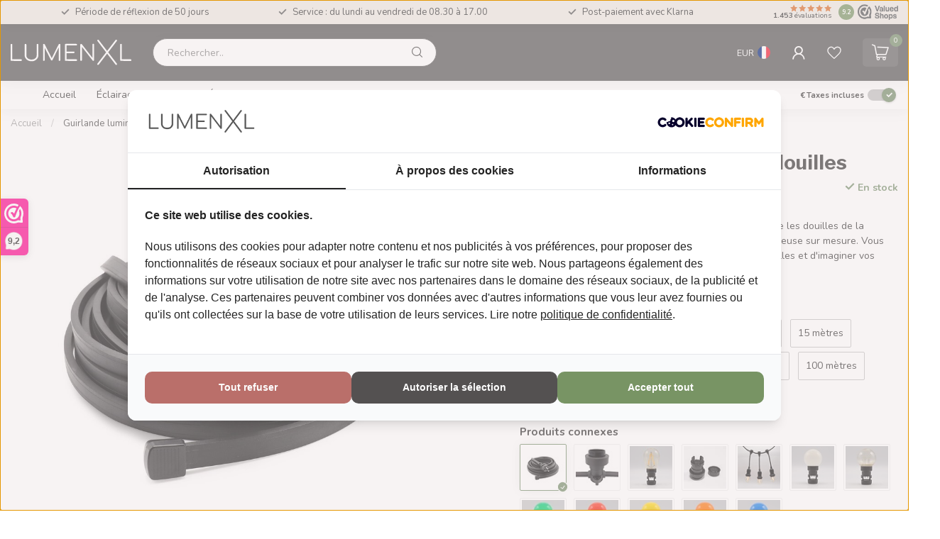

--- FILE ---
content_type: text/html;charset=utf-8
request_url: https://www.lumenxl.fr/guirlande-lumineuse-sans-douilles.html
body_size: 58978
content:
<!DOCTYPE html>
<html lang="fr">
  <head>
<link rel="preconnect" href="https://cdn.webshopapp.com">
<link rel="preconnect" href="https://fonts.googleapis.com">
<link rel="preconnect" href="https://fonts.gstatic.com" crossorigin>
<!--

    Theme Proxima | v1.0.0.2601202401_1_286647
    Theme designed and created by Dyvelopment - We are true e-commerce heroes!

    For custom Lightspeed eCom development or design contact us at www.dyvelopment.com

      _____                  _                                  _   
     |  __ \                | |                                | |  
     | |  | |_   ___   _____| | ___  _ __  _ __ ___   ___ _ __ | |_ 
     | |  | | | | \ \ / / _ \ |/ _ \| '_ \| '_ ` _ \ / _ \ '_ \| __|
     | |__| | |_| |\ V /  __/ | (_) | |_) | | | | | |  __/ | | | |_ 
     |_____/ \__, | \_/ \___|_|\___/| .__/|_| |_| |_|\___|_| |_|\__|
              __/ |                 | |                             
             |___/                  |_|                             
-->


<meta charset="utf-8"/>
<!-- [START] 'blocks/head.rain' -->
<!--

  (c) 2008-2026 Lightspeed Netherlands B.V.
  http://www.lightspeedhq.com
  Generated: 21-01-2026 @ 17:02:56

-->
<link rel="canonical" href="https://www.lumenxl.fr/guirlande-lumineuse-sans-douilles.html"/>
<link rel="alternate" href="https://www.lumenxl.fr/index.rss" type="application/rss+xml" title="Nouveaux produits"/>
<meta name="robots" content="noodp,noydir"/>
<meta property="og:url" content="https://www.lumenxl.fr/guirlande-lumineuse-sans-douilles.html?source=facebook"/>
<meta property="og:site_name" content="LumenXL"/>
<meta property="og:title" content="Guirlande lumineuse sans douilles"/>
<meta property="og:description" content="Si vous souhaitez décider vous-même de la distance entre les douilles de la guirlande, vous pouvez créer votre propre guirlande lumineuse sur mesure. Vous..."/>
<meta property="og:image" content="https://cdn.webshopapp.com/shops/286647/files/486708953/guirlande-lumineuse-sans-douilles.jpg"/>
<script>
(function(w,d,s,l,i){w[l]=w[l]||[];w[l].push({'gtm.start':
new Date().getTime(),event:'gtm.js'});var f=d.getElementsByTagName(s)[0],
j=d.createElement(s),dl=l!='dataLayer'?'&l='+l:'';j.async=true;j.src=
'https://www.googletagmanager.com/gtm.js?id='+i+dl;f.parentNode.insertBefore(j,f);
})(window,document,'script','dataLayer','GTM-TJKVQX4');
</script>
<script src="https://app.dmws.plus/shop-assets/286647/dmws-plus-loader.js?id=df55d8c7da410edf9a299804267af69c"></script>
<script>
/* DyApps Theme Addons config */
if( !window.dyapps ){ window.dyapps = {}; }
window.dyapps.addons = {
 "enabled": true,
 "created_at": "15-03-2024 08:09:02",
 "settings": {
    "matrix_separator": ",",
    "filterGroupSwatches": [],
    "swatchesForCustomFields": [],
    "plan": {
     "can_variant_group": true,
     "can_stockify": true,
     "can_vat_switcher": true,
     "can_age_popup": false,
     "can_custom_qty": false,
     "can_data01_colors": false
    },
    "advancedVariants": {
     "enabled": true,
     "price_in_dropdown": true,
     "stockify_in_dropdown": true,
     "disable_out_of_stock": true,
     "grid_swatches_container_selector": ".dy-collection-grid-swatch-holder",
     "grid_swatches_position": "left",
     "grid_swatches_max_colors": 4,
     "grid_swatches_enabled": true,
     "variant_status_icon": false,
     "display_type": "blocks",
     "product_swatches_size": "default",
     "live_pricing": true
    },
    "age_popup": {
     "enabled": false,
     "logo_url": "",
     "image_footer_url": "",
     "text": {
                 
        "fr": {
         "content": "<h3>Confirm your age<\/h3><p>You must be over the age of 18 to enter this website.<\/p>",
         "content_no": "<h3>Sorry!<\/h3><p>Unfortunately you cannot access this website.<\/p>",
         "button_yes": "I am 18 years or older",
         "button_no": "I am under 18",
        }        }
    },
    "stockify": {
     "enabled": false,
     "stock_trigger_type": "outofstock",
     "optin_policy": false,
     "api": "https://my.dyapps.io/api/public/87e3dee9d0/stockify/subscribe",
     "text": {
                 
        "fr": {
         "email_placeholder": "Your email address",
         "button_trigger": "Notify me when back in stock",
         "button_submit": "Keep me updated!",
         "title": "Leave your email address",
         "desc": "Unfortunately this item is out of stock right now. Leave your email address below and we'll send you an email when the item is available again.",
         "bottom_text": "We use your data to send this email. Read more in our <a href=\"\/service\/privacy-policy\/\" target=\"_blank\">privacy policy<\/a>."
        }        }
    },
    "categoryBanners": {
     "enabled": true,
     "mobile_breakpoint": "576px",
     "category_banner": [],
     "banners": {
             }
    }
 },
 "swatches": {
 "default": {"is_default": true, "type": "multi", "values": {"background-size": "10px 10px", "background-position": "0 0, 0 5px, 5px -5px, -5px 0px", "background-image": "linear-gradient(45deg, rgba(100,100,100,0.3) 25%, transparent 25%),  linear-gradient(-45deg, rgba(100,100,100,0.3) 25%, transparent 25%),  linear-gradient(45deg, transparent 75%, rgba(100,100,100,0.3) 75%),  linear-gradient(-45deg, transparent 75%, rgba(100,100,100,0.3) 75%)"}} ,   }
};
</script>
<!--[if lt IE 9]>
<script src="https://cdn.webshopapp.com/assets/html5shiv.js?2025-02-20"></script>
<![endif]-->
<!-- [END] 'blocks/head.rain' -->

<title>Guirlande lumineuse sans douilles - LumenXL</title>

<meta name="dyapps-addons-enabled" content="true">
<meta name="dyapps-addons-version" content="2022081001">
<meta name="dyapps-theme-name" content="Proxima">
<meta name="dyapps-theme-editor" content="true">

<meta name="description" content="Si vous souhaitez décider vous-même de la distance entre les douilles de la guirlande, vous pouvez créer votre propre guirlande lumineuse sur mesure. Vous..." />
<meta name="keywords" content="Guirlande, lumineuse, sans, douilles, LED, led, guirlande lumineuse, guirlandes lumineuses, ampoule LED, ampoules LED, Eclairages de Noël, Downlights" />

<meta http-equiv="X-UA-Compatible" content="IE=edge">
<meta name="viewport" content="width=device-width, initial-scale=1">

<link rel="shortcut icon" href="https://cdn.webshopapp.com/shops/286647/themes/184298/v/2681357/assets/favicon.ico?20250718103953" type="image/x-icon" />
<link rel="preload" as="image" href="https://cdn.webshopapp.com/shops/354940/files/479471790/logo-lumenxl-small-white-2.svg">


	<link rel="preload" as="image" href="https://cdn.webshopapp.com/shops/286647/files/486708953/945x945x2/guirlande-lumineuse-sans-douilles.jpg">

<script src="https://cdn.webshopapp.com/shops/286647/themes/184298/assets/jquery-1-12-4-min.js?20260120101012" defer></script>
<script>if(navigator.userAgent.indexOf("MSIE ") > -1 || navigator.userAgent.indexOf("Trident/") > -1) { document.write('<script src="https://cdn.webshopapp.com/shops/286647/themes/184298/assets/intersection-observer-polyfill.js?20260120101012">\x3C/script>') }</script>

<style>/*!
 * Bootstrap Reboot v4.6.1 (https://getbootstrap.com/)
 * Copyright 2011-2021 The Bootstrap Authors
 * Copyright 2011-2021 Twitter, Inc.
 * Licensed under MIT (https://github.com/twbs/bootstrap/blob/main/LICENSE)
 * Forked from Normalize.css, licensed MIT (https://github.com/necolas/normalize.css/blob/master/LICENSE.md)
 */*,*::before,*::after{box-sizing:border-box}html{font-family:sans-serif;line-height:1.15;-webkit-text-size-adjust:100%;-webkit-tap-highlight-color:rgba(0,0,0,0)}article,aside,figcaption,figure,footer,header,hgroup,main,nav,section{display:block}body{margin:0;font-family:-apple-system,BlinkMacSystemFont,"Segoe UI",Roboto,"Helvetica Neue",Arial,"Noto Sans","Liberation Sans",sans-serif,"Apple Color Emoji","Segoe UI Emoji","Segoe UI Symbol","Noto Color Emoji";font-size:1rem;font-weight:400;line-height:1.42857143;color:#212529;text-align:left;background-color:#fff}[tabindex="-1"]:focus:not(:focus-visible){outline:0 !important}hr{box-sizing:content-box;height:0;overflow:visible}h1,h2,h3,h4,h5,h6{margin-top:0;margin-bottom:.5rem}p{margin-top:0;margin-bottom:1rem}abbr[title],abbr[data-original-title]{text-decoration:underline;text-decoration:underline dotted;cursor:help;border-bottom:0;text-decoration-skip-ink:none}address{margin-bottom:1rem;font-style:normal;line-height:inherit}ol,ul,dl{margin-top:0;margin-bottom:1rem}ol ol,ul ul,ol ul,ul ol{margin-bottom:0}dt{font-weight:700}dd{margin-bottom:.5rem;margin-left:0}blockquote{margin:0 0 1rem}b,strong{font-weight:bolder}small{font-size:80%}sub,sup{position:relative;font-size:75%;line-height:0;vertical-align:baseline}sub{bottom:-0.25em}sup{top:-0.5em}a{color:#007bff;text-decoration:none;background-color:transparent}a:hover{color:#0056b3;text-decoration:underline}a:not([href]):not([class]){color:inherit;text-decoration:none}a:not([href]):not([class]):hover{color:inherit;text-decoration:none}pre,code,kbd,samp{font-family:SFMono-Regular,Menlo,Monaco,Consolas,"Liberation Mono","Courier New",monospace;font-size:1em}pre{margin-top:0;margin-bottom:1rem;overflow:auto;-ms-overflow-style:scrollbar}figure{margin:0 0 1rem}img{vertical-align:middle;border-style:none}svg{overflow:hidden;vertical-align:middle}table{border-collapse:collapse}caption{padding-top:.75rem;padding-bottom:.75rem;color:#6c757d;text-align:left;caption-side:bottom}th{text-align:inherit;text-align:-webkit-match-parent}label{display:inline-block;margin-bottom:.5rem}button{border-radius:0}button:focus:not(:focus-visible){outline:0}input,button,select,optgroup,textarea{margin:0;font-family:inherit;font-size:inherit;line-height:inherit}button,input{overflow:visible}button,select{text-transform:none}[role=button]{cursor:pointer}select{word-wrap:normal}button,[type=button],[type=reset],[type=submit]{-webkit-appearance:button}button:not(:disabled),[type=button]:not(:disabled),[type=reset]:not(:disabled),[type=submit]:not(:disabled){cursor:pointer}button::-moz-focus-inner,[type=button]::-moz-focus-inner,[type=reset]::-moz-focus-inner,[type=submit]::-moz-focus-inner{padding:0;border-style:none}input[type=radio],input[type=checkbox]{box-sizing:border-box;padding:0}textarea{overflow:auto;resize:vertical}fieldset{min-width:0;padding:0;margin:0;border:0}legend{display:block;width:100%;max-width:100%;padding:0;margin-bottom:.5rem;font-size:1.5rem;line-height:inherit;color:inherit;white-space:normal}progress{vertical-align:baseline}[type=number]::-webkit-inner-spin-button,[type=number]::-webkit-outer-spin-button{height:auto}[type=search]{outline-offset:-2px;-webkit-appearance:none}[type=search]::-webkit-search-decoration{-webkit-appearance:none}::-webkit-file-upload-button{font:inherit;-webkit-appearance:button}output{display:inline-block}summary{display:list-item;cursor:pointer}template{display:none}[hidden]{display:none !important}/*!
 * Bootstrap Grid v4.6.1 (https://getbootstrap.com/)
 * Copyright 2011-2021 The Bootstrap Authors
 * Copyright 2011-2021 Twitter, Inc.
 * Licensed under MIT (https://github.com/twbs/bootstrap/blob/main/LICENSE)
 */html{box-sizing:border-box;-ms-overflow-style:scrollbar}*,*::before,*::after{box-sizing:inherit}.container,.container-fluid,.container-xl,.container-lg,.container-md,.container-sm{width:100%;padding-right:15px;padding-left:15px;margin-right:auto;margin-left:auto}@media(min-width: 576px){.container-sm,.container{max-width:540px}}@media(min-width: 768px){.container-md,.container-sm,.container{max-width:720px}}@media(min-width: 992px){.container-lg,.container-md,.container-sm,.container{max-width:960px}}@media(min-width: 1200px){.container-xl,.container-lg,.container-md,.container-sm,.container{max-width:1140px}}.row{display:flex;flex-wrap:wrap;margin-right:-15px;margin-left:-15px}.no-gutters{margin-right:0;margin-left:0}.no-gutters>.col,.no-gutters>[class*=col-]{padding-right:0;padding-left:0}.col-xl,.col-xl-auto,.col-xl-12,.col-xl-11,.col-xl-10,.col-xl-9,.col-xl-8,.col-xl-7,.col-xl-6,.col-xl-5,.col-xl-4,.col-xl-3,.col-xl-2,.col-xl-1,.col-lg,.col-lg-auto,.col-lg-12,.col-lg-11,.col-lg-10,.col-lg-9,.col-lg-8,.col-lg-7,.col-lg-6,.col-lg-5,.col-lg-4,.col-lg-3,.col-lg-2,.col-lg-1,.col-md,.col-md-auto,.col-md-12,.col-md-11,.col-md-10,.col-md-9,.col-md-8,.col-md-7,.col-md-6,.col-md-5,.col-md-4,.col-md-3,.col-md-2,.col-md-1,.col-sm,.col-sm-auto,.col-sm-12,.col-sm-11,.col-sm-10,.col-sm-9,.col-sm-8,.col-sm-7,.col-sm-6,.col-sm-5,.col-sm-4,.col-sm-3,.col-sm-2,.col-sm-1,.col,.col-auto,.col-12,.col-11,.col-10,.col-9,.col-8,.col-7,.col-6,.col-5,.col-4,.col-3,.col-2,.col-1{position:relative;width:100%;padding-right:15px;padding-left:15px}.col{flex-basis:0;flex-grow:1;max-width:100%}.row-cols-1>*{flex:0 0 100%;max-width:100%}.row-cols-2>*{flex:0 0 50%;max-width:50%}.row-cols-3>*{flex:0 0 33.3333333333%;max-width:33.3333333333%}.row-cols-4>*{flex:0 0 25%;max-width:25%}.row-cols-5>*{flex:0 0 20%;max-width:20%}.row-cols-6>*{flex:0 0 16.6666666667%;max-width:16.6666666667%}.col-auto{flex:0 0 auto;width:auto;max-width:100%}.col-1{flex:0 0 8.33333333%;max-width:8.33333333%}.col-2{flex:0 0 16.66666667%;max-width:16.66666667%}.col-3{flex:0 0 25%;max-width:25%}.col-4{flex:0 0 33.33333333%;max-width:33.33333333%}.col-5{flex:0 0 41.66666667%;max-width:41.66666667%}.col-6{flex:0 0 50%;max-width:50%}.col-7{flex:0 0 58.33333333%;max-width:58.33333333%}.col-8{flex:0 0 66.66666667%;max-width:66.66666667%}.col-9{flex:0 0 75%;max-width:75%}.col-10{flex:0 0 83.33333333%;max-width:83.33333333%}.col-11{flex:0 0 91.66666667%;max-width:91.66666667%}.col-12{flex:0 0 100%;max-width:100%}.order-first{order:-1}.order-last{order:13}.order-0{order:0}.order-1{order:1}.order-2{order:2}.order-3{order:3}.order-4{order:4}.order-5{order:5}.order-6{order:6}.order-7{order:7}.order-8{order:8}.order-9{order:9}.order-10{order:10}.order-11{order:11}.order-12{order:12}.offset-1{margin-left:8.33333333%}.offset-2{margin-left:16.66666667%}.offset-3{margin-left:25%}.offset-4{margin-left:33.33333333%}.offset-5{margin-left:41.66666667%}.offset-6{margin-left:50%}.offset-7{margin-left:58.33333333%}.offset-8{margin-left:66.66666667%}.offset-9{margin-left:75%}.offset-10{margin-left:83.33333333%}.offset-11{margin-left:91.66666667%}@media(min-width: 576px){.col-sm{flex-basis:0;flex-grow:1;max-width:100%}.row-cols-sm-1>*{flex:0 0 100%;max-width:100%}.row-cols-sm-2>*{flex:0 0 50%;max-width:50%}.row-cols-sm-3>*{flex:0 0 33.3333333333%;max-width:33.3333333333%}.row-cols-sm-4>*{flex:0 0 25%;max-width:25%}.row-cols-sm-5>*{flex:0 0 20%;max-width:20%}.row-cols-sm-6>*{flex:0 0 16.6666666667%;max-width:16.6666666667%}.col-sm-auto{flex:0 0 auto;width:auto;max-width:100%}.col-sm-1{flex:0 0 8.33333333%;max-width:8.33333333%}.col-sm-2{flex:0 0 16.66666667%;max-width:16.66666667%}.col-sm-3{flex:0 0 25%;max-width:25%}.col-sm-4{flex:0 0 33.33333333%;max-width:33.33333333%}.col-sm-5{flex:0 0 41.66666667%;max-width:41.66666667%}.col-sm-6{flex:0 0 50%;max-width:50%}.col-sm-7{flex:0 0 58.33333333%;max-width:58.33333333%}.col-sm-8{flex:0 0 66.66666667%;max-width:66.66666667%}.col-sm-9{flex:0 0 75%;max-width:75%}.col-sm-10{flex:0 0 83.33333333%;max-width:83.33333333%}.col-sm-11{flex:0 0 91.66666667%;max-width:91.66666667%}.col-sm-12{flex:0 0 100%;max-width:100%}.order-sm-first{order:-1}.order-sm-last{order:13}.order-sm-0{order:0}.order-sm-1{order:1}.order-sm-2{order:2}.order-sm-3{order:3}.order-sm-4{order:4}.order-sm-5{order:5}.order-sm-6{order:6}.order-sm-7{order:7}.order-sm-8{order:8}.order-sm-9{order:9}.order-sm-10{order:10}.order-sm-11{order:11}.order-sm-12{order:12}.offset-sm-0{margin-left:0}.offset-sm-1{margin-left:8.33333333%}.offset-sm-2{margin-left:16.66666667%}.offset-sm-3{margin-left:25%}.offset-sm-4{margin-left:33.33333333%}.offset-sm-5{margin-left:41.66666667%}.offset-sm-6{margin-left:50%}.offset-sm-7{margin-left:58.33333333%}.offset-sm-8{margin-left:66.66666667%}.offset-sm-9{margin-left:75%}.offset-sm-10{margin-left:83.33333333%}.offset-sm-11{margin-left:91.66666667%}}@media(min-width: 768px){.col-md{flex-basis:0;flex-grow:1;max-width:100%}.row-cols-md-1>*{flex:0 0 100%;max-width:100%}.row-cols-md-2>*{flex:0 0 50%;max-width:50%}.row-cols-md-3>*{flex:0 0 33.3333333333%;max-width:33.3333333333%}.row-cols-md-4>*{flex:0 0 25%;max-width:25%}.row-cols-md-5>*{flex:0 0 20%;max-width:20%}.row-cols-md-6>*{flex:0 0 16.6666666667%;max-width:16.6666666667%}.col-md-auto{flex:0 0 auto;width:auto;max-width:100%}.col-md-1{flex:0 0 8.33333333%;max-width:8.33333333%}.col-md-2{flex:0 0 16.66666667%;max-width:16.66666667%}.col-md-3{flex:0 0 25%;max-width:25%}.col-md-4{flex:0 0 33.33333333%;max-width:33.33333333%}.col-md-5{flex:0 0 41.66666667%;max-width:41.66666667%}.col-md-6{flex:0 0 50%;max-width:50%}.col-md-7{flex:0 0 58.33333333%;max-width:58.33333333%}.col-md-8{flex:0 0 66.66666667%;max-width:66.66666667%}.col-md-9{flex:0 0 75%;max-width:75%}.col-md-10{flex:0 0 83.33333333%;max-width:83.33333333%}.col-md-11{flex:0 0 91.66666667%;max-width:91.66666667%}.col-md-12{flex:0 0 100%;max-width:100%}.order-md-first{order:-1}.order-md-last{order:13}.order-md-0{order:0}.order-md-1{order:1}.order-md-2{order:2}.order-md-3{order:3}.order-md-4{order:4}.order-md-5{order:5}.order-md-6{order:6}.order-md-7{order:7}.order-md-8{order:8}.order-md-9{order:9}.order-md-10{order:10}.order-md-11{order:11}.order-md-12{order:12}.offset-md-0{margin-left:0}.offset-md-1{margin-left:8.33333333%}.offset-md-2{margin-left:16.66666667%}.offset-md-3{margin-left:25%}.offset-md-4{margin-left:33.33333333%}.offset-md-5{margin-left:41.66666667%}.offset-md-6{margin-left:50%}.offset-md-7{margin-left:58.33333333%}.offset-md-8{margin-left:66.66666667%}.offset-md-9{margin-left:75%}.offset-md-10{margin-left:83.33333333%}.offset-md-11{margin-left:91.66666667%}}@media(min-width: 992px){.col-lg{flex-basis:0;flex-grow:1;max-width:100%}.row-cols-lg-1>*{flex:0 0 100%;max-width:100%}.row-cols-lg-2>*{flex:0 0 50%;max-width:50%}.row-cols-lg-3>*{flex:0 0 33.3333333333%;max-width:33.3333333333%}.row-cols-lg-4>*{flex:0 0 25%;max-width:25%}.row-cols-lg-5>*{flex:0 0 20%;max-width:20%}.row-cols-lg-6>*{flex:0 0 16.6666666667%;max-width:16.6666666667%}.col-lg-auto{flex:0 0 auto;width:auto;max-width:100%}.col-lg-1{flex:0 0 8.33333333%;max-width:8.33333333%}.col-lg-2{flex:0 0 16.66666667%;max-width:16.66666667%}.col-lg-3{flex:0 0 25%;max-width:25%}.col-lg-4{flex:0 0 33.33333333%;max-width:33.33333333%}.col-lg-5{flex:0 0 41.66666667%;max-width:41.66666667%}.col-lg-6{flex:0 0 50%;max-width:50%}.col-lg-7{flex:0 0 58.33333333%;max-width:58.33333333%}.col-lg-8{flex:0 0 66.66666667%;max-width:66.66666667%}.col-lg-9{flex:0 0 75%;max-width:75%}.col-lg-10{flex:0 0 83.33333333%;max-width:83.33333333%}.col-lg-11{flex:0 0 91.66666667%;max-width:91.66666667%}.col-lg-12{flex:0 0 100%;max-width:100%}.order-lg-first{order:-1}.order-lg-last{order:13}.order-lg-0{order:0}.order-lg-1{order:1}.order-lg-2{order:2}.order-lg-3{order:3}.order-lg-4{order:4}.order-lg-5{order:5}.order-lg-6{order:6}.order-lg-7{order:7}.order-lg-8{order:8}.order-lg-9{order:9}.order-lg-10{order:10}.order-lg-11{order:11}.order-lg-12{order:12}.offset-lg-0{margin-left:0}.offset-lg-1{margin-left:8.33333333%}.offset-lg-2{margin-left:16.66666667%}.offset-lg-3{margin-left:25%}.offset-lg-4{margin-left:33.33333333%}.offset-lg-5{margin-left:41.66666667%}.offset-lg-6{margin-left:50%}.offset-lg-7{margin-left:58.33333333%}.offset-lg-8{margin-left:66.66666667%}.offset-lg-9{margin-left:75%}.offset-lg-10{margin-left:83.33333333%}.offset-lg-11{margin-left:91.66666667%}}@media(min-width: 1200px){.col-xl{flex-basis:0;flex-grow:1;max-width:100%}.row-cols-xl-1>*{flex:0 0 100%;max-width:100%}.row-cols-xl-2>*{flex:0 0 50%;max-width:50%}.row-cols-xl-3>*{flex:0 0 33.3333333333%;max-width:33.3333333333%}.row-cols-xl-4>*{flex:0 0 25%;max-width:25%}.row-cols-xl-5>*{flex:0 0 20%;max-width:20%}.row-cols-xl-6>*{flex:0 0 16.6666666667%;max-width:16.6666666667%}.col-xl-auto{flex:0 0 auto;width:auto;max-width:100%}.col-xl-1{flex:0 0 8.33333333%;max-width:8.33333333%}.col-xl-2{flex:0 0 16.66666667%;max-width:16.66666667%}.col-xl-3{flex:0 0 25%;max-width:25%}.col-xl-4{flex:0 0 33.33333333%;max-width:33.33333333%}.col-xl-5{flex:0 0 41.66666667%;max-width:41.66666667%}.col-xl-6{flex:0 0 50%;max-width:50%}.col-xl-7{flex:0 0 58.33333333%;max-width:58.33333333%}.col-xl-8{flex:0 0 66.66666667%;max-width:66.66666667%}.col-xl-9{flex:0 0 75%;max-width:75%}.col-xl-10{flex:0 0 83.33333333%;max-width:83.33333333%}.col-xl-11{flex:0 0 91.66666667%;max-width:91.66666667%}.col-xl-12{flex:0 0 100%;max-width:100%}.order-xl-first{order:-1}.order-xl-last{order:13}.order-xl-0{order:0}.order-xl-1{order:1}.order-xl-2{order:2}.order-xl-3{order:3}.order-xl-4{order:4}.order-xl-5{order:5}.order-xl-6{order:6}.order-xl-7{order:7}.order-xl-8{order:8}.order-xl-9{order:9}.order-xl-10{order:10}.order-xl-11{order:11}.order-xl-12{order:12}.offset-xl-0{margin-left:0}.offset-xl-1{margin-left:8.33333333%}.offset-xl-2{margin-left:16.66666667%}.offset-xl-3{margin-left:25%}.offset-xl-4{margin-left:33.33333333%}.offset-xl-5{margin-left:41.66666667%}.offset-xl-6{margin-left:50%}.offset-xl-7{margin-left:58.33333333%}.offset-xl-8{margin-left:66.66666667%}.offset-xl-9{margin-left:75%}.offset-xl-10{margin-left:83.33333333%}.offset-xl-11{margin-left:91.66666667%}}.d-none{display:none !important}.d-inline{display:inline !important}.d-inline-block{display:inline-block !important}.d-block{display:block !important}.d-table{display:table !important}.d-table-row{display:table-row !important}.d-table-cell{display:table-cell !important}.d-flex{display:flex !important}.d-inline-flex{display:inline-flex !important}@media(min-width: 576px){.d-sm-none{display:none !important}.d-sm-inline{display:inline !important}.d-sm-inline-block{display:inline-block !important}.d-sm-block{display:block !important}.d-sm-table{display:table !important}.d-sm-table-row{display:table-row !important}.d-sm-table-cell{display:table-cell !important}.d-sm-flex{display:flex !important}.d-sm-inline-flex{display:inline-flex !important}}@media(min-width: 768px){.d-md-none{display:none !important}.d-md-inline{display:inline !important}.d-md-inline-block{display:inline-block !important}.d-md-block{display:block !important}.d-md-table{display:table !important}.d-md-table-row{display:table-row !important}.d-md-table-cell{display:table-cell !important}.d-md-flex{display:flex !important}.d-md-inline-flex{display:inline-flex !important}}@media(min-width: 992px){.d-lg-none{display:none !important}.d-lg-inline{display:inline !important}.d-lg-inline-block{display:inline-block !important}.d-lg-block{display:block !important}.d-lg-table{display:table !important}.d-lg-table-row{display:table-row !important}.d-lg-table-cell{display:table-cell !important}.d-lg-flex{display:flex !important}.d-lg-inline-flex{display:inline-flex !important}}@media(min-width: 1200px){.d-xl-none{display:none !important}.d-xl-inline{display:inline !important}.d-xl-inline-block{display:inline-block !important}.d-xl-block{display:block !important}.d-xl-table{display:table !important}.d-xl-table-row{display:table-row !important}.d-xl-table-cell{display:table-cell !important}.d-xl-flex{display:flex !important}.d-xl-inline-flex{display:inline-flex !important}}@media print{.d-print-none{display:none !important}.d-print-inline{display:inline !important}.d-print-inline-block{display:inline-block !important}.d-print-block{display:block !important}.d-print-table{display:table !important}.d-print-table-row{display:table-row !important}.d-print-table-cell{display:table-cell !important}.d-print-flex{display:flex !important}.d-print-inline-flex{display:inline-flex !important}}.flex-row{flex-direction:row !important}.flex-column{flex-direction:column !important}.flex-row-reverse{flex-direction:row-reverse !important}.flex-column-reverse{flex-direction:column-reverse !important}.flex-wrap{flex-wrap:wrap !important}.flex-nowrap{flex-wrap:nowrap !important}.flex-wrap-reverse{flex-wrap:wrap-reverse !important}.flex-fill{flex:1 1 auto !important}.flex-grow-0{flex-grow:0 !important}.flex-grow-1{flex-grow:1 !important}.flex-shrink-0{flex-shrink:0 !important}.flex-shrink-1{flex-shrink:1 !important}.justify-content-start{justify-content:flex-start !important}.justify-content-end{justify-content:flex-end !important}.justify-content-center{justify-content:center !important}.justify-content-between{justify-content:space-between !important}.justify-content-around{justify-content:space-around !important}.align-items-start{align-items:flex-start !important}.align-items-end{align-items:flex-end !important}.align-items-center{align-items:center !important}.align-items-baseline{align-items:baseline !important}.align-items-stretch{align-items:stretch !important}.align-content-start{align-content:flex-start !important}.align-content-end{align-content:flex-end !important}.align-content-center{align-content:center !important}.align-content-between{align-content:space-between !important}.align-content-around{align-content:space-around !important}.align-content-stretch{align-content:stretch !important}.align-self-auto{align-self:auto !important}.align-self-start{align-self:flex-start !important}.align-self-end{align-self:flex-end !important}.align-self-center{align-self:center !important}.align-self-baseline{align-self:baseline !important}.align-self-stretch{align-self:stretch !important}@media(min-width: 576px){.flex-sm-row{flex-direction:row !important}.flex-sm-column{flex-direction:column !important}.flex-sm-row-reverse{flex-direction:row-reverse !important}.flex-sm-column-reverse{flex-direction:column-reverse !important}.flex-sm-wrap{flex-wrap:wrap !important}.flex-sm-nowrap{flex-wrap:nowrap !important}.flex-sm-wrap-reverse{flex-wrap:wrap-reverse !important}.flex-sm-fill{flex:1 1 auto !important}.flex-sm-grow-0{flex-grow:0 !important}.flex-sm-grow-1{flex-grow:1 !important}.flex-sm-shrink-0{flex-shrink:0 !important}.flex-sm-shrink-1{flex-shrink:1 !important}.justify-content-sm-start{justify-content:flex-start !important}.justify-content-sm-end{justify-content:flex-end !important}.justify-content-sm-center{justify-content:center !important}.justify-content-sm-between{justify-content:space-between !important}.justify-content-sm-around{justify-content:space-around !important}.align-items-sm-start{align-items:flex-start !important}.align-items-sm-end{align-items:flex-end !important}.align-items-sm-center{align-items:center !important}.align-items-sm-baseline{align-items:baseline !important}.align-items-sm-stretch{align-items:stretch !important}.align-content-sm-start{align-content:flex-start !important}.align-content-sm-end{align-content:flex-end !important}.align-content-sm-center{align-content:center !important}.align-content-sm-between{align-content:space-between !important}.align-content-sm-around{align-content:space-around !important}.align-content-sm-stretch{align-content:stretch !important}.align-self-sm-auto{align-self:auto !important}.align-self-sm-start{align-self:flex-start !important}.align-self-sm-end{align-self:flex-end !important}.align-self-sm-center{align-self:center !important}.align-self-sm-baseline{align-self:baseline !important}.align-self-sm-stretch{align-self:stretch !important}}@media(min-width: 768px){.flex-md-row{flex-direction:row !important}.flex-md-column{flex-direction:column !important}.flex-md-row-reverse{flex-direction:row-reverse !important}.flex-md-column-reverse{flex-direction:column-reverse !important}.flex-md-wrap{flex-wrap:wrap !important}.flex-md-nowrap{flex-wrap:nowrap !important}.flex-md-wrap-reverse{flex-wrap:wrap-reverse !important}.flex-md-fill{flex:1 1 auto !important}.flex-md-grow-0{flex-grow:0 !important}.flex-md-grow-1{flex-grow:1 !important}.flex-md-shrink-0{flex-shrink:0 !important}.flex-md-shrink-1{flex-shrink:1 !important}.justify-content-md-start{justify-content:flex-start !important}.justify-content-md-end{justify-content:flex-end !important}.justify-content-md-center{justify-content:center !important}.justify-content-md-between{justify-content:space-between !important}.justify-content-md-around{justify-content:space-around !important}.align-items-md-start{align-items:flex-start !important}.align-items-md-end{align-items:flex-end !important}.align-items-md-center{align-items:center !important}.align-items-md-baseline{align-items:baseline !important}.align-items-md-stretch{align-items:stretch !important}.align-content-md-start{align-content:flex-start !important}.align-content-md-end{align-content:flex-end !important}.align-content-md-center{align-content:center !important}.align-content-md-between{align-content:space-between !important}.align-content-md-around{align-content:space-around !important}.align-content-md-stretch{align-content:stretch !important}.align-self-md-auto{align-self:auto !important}.align-self-md-start{align-self:flex-start !important}.align-self-md-end{align-self:flex-end !important}.align-self-md-center{align-self:center !important}.align-self-md-baseline{align-self:baseline !important}.align-self-md-stretch{align-self:stretch !important}}@media(min-width: 992px){.flex-lg-row{flex-direction:row !important}.flex-lg-column{flex-direction:column !important}.flex-lg-row-reverse{flex-direction:row-reverse !important}.flex-lg-column-reverse{flex-direction:column-reverse !important}.flex-lg-wrap{flex-wrap:wrap !important}.flex-lg-nowrap{flex-wrap:nowrap !important}.flex-lg-wrap-reverse{flex-wrap:wrap-reverse !important}.flex-lg-fill{flex:1 1 auto !important}.flex-lg-grow-0{flex-grow:0 !important}.flex-lg-grow-1{flex-grow:1 !important}.flex-lg-shrink-0{flex-shrink:0 !important}.flex-lg-shrink-1{flex-shrink:1 !important}.justify-content-lg-start{justify-content:flex-start !important}.justify-content-lg-end{justify-content:flex-end !important}.justify-content-lg-center{justify-content:center !important}.justify-content-lg-between{justify-content:space-between !important}.justify-content-lg-around{justify-content:space-around !important}.align-items-lg-start{align-items:flex-start !important}.align-items-lg-end{align-items:flex-end !important}.align-items-lg-center{align-items:center !important}.align-items-lg-baseline{align-items:baseline !important}.align-items-lg-stretch{align-items:stretch !important}.align-content-lg-start{align-content:flex-start !important}.align-content-lg-end{align-content:flex-end !important}.align-content-lg-center{align-content:center !important}.align-content-lg-between{align-content:space-between !important}.align-content-lg-around{align-content:space-around !important}.align-content-lg-stretch{align-content:stretch !important}.align-self-lg-auto{align-self:auto !important}.align-self-lg-start{align-self:flex-start !important}.align-self-lg-end{align-self:flex-end !important}.align-self-lg-center{align-self:center !important}.align-self-lg-baseline{align-self:baseline !important}.align-self-lg-stretch{align-self:stretch !important}}@media(min-width: 1200px){.flex-xl-row{flex-direction:row !important}.flex-xl-column{flex-direction:column !important}.flex-xl-row-reverse{flex-direction:row-reverse !important}.flex-xl-column-reverse{flex-direction:column-reverse !important}.flex-xl-wrap{flex-wrap:wrap !important}.flex-xl-nowrap{flex-wrap:nowrap !important}.flex-xl-wrap-reverse{flex-wrap:wrap-reverse !important}.flex-xl-fill{flex:1 1 auto !important}.flex-xl-grow-0{flex-grow:0 !important}.flex-xl-grow-1{flex-grow:1 !important}.flex-xl-shrink-0{flex-shrink:0 !important}.flex-xl-shrink-1{flex-shrink:1 !important}.justify-content-xl-start{justify-content:flex-start !important}.justify-content-xl-end{justify-content:flex-end !important}.justify-content-xl-center{justify-content:center !important}.justify-content-xl-between{justify-content:space-between !important}.justify-content-xl-around{justify-content:space-around !important}.align-items-xl-start{align-items:flex-start !important}.align-items-xl-end{align-items:flex-end !important}.align-items-xl-center{align-items:center !important}.align-items-xl-baseline{align-items:baseline !important}.align-items-xl-stretch{align-items:stretch !important}.align-content-xl-start{align-content:flex-start !important}.align-content-xl-end{align-content:flex-end !important}.align-content-xl-center{align-content:center !important}.align-content-xl-between{align-content:space-between !important}.align-content-xl-around{align-content:space-around !important}.align-content-xl-stretch{align-content:stretch !important}.align-self-xl-auto{align-self:auto !important}.align-self-xl-start{align-self:flex-start !important}.align-self-xl-end{align-self:flex-end !important}.align-self-xl-center{align-self:center !important}.align-self-xl-baseline{align-self:baseline !important}.align-self-xl-stretch{align-self:stretch !important}}.m-0{margin:0 !important}.mt-0,.my-0{margin-top:0 !important}.mr-0,.mx-0{margin-right:0 !important}.mb-0,.my-0{margin-bottom:0 !important}.ml-0,.mx-0{margin-left:0 !important}.m-1{margin:5px !important}.mt-1,.my-1{margin-top:5px !important}.mr-1,.mx-1{margin-right:5px !important}.mb-1,.my-1{margin-bottom:5px !important}.ml-1,.mx-1{margin-left:5px !important}.m-2{margin:10px !important}.mt-2,.my-2{margin-top:10px !important}.mr-2,.mx-2{margin-right:10px !important}.mb-2,.my-2{margin-bottom:10px !important}.ml-2,.mx-2{margin-left:10px !important}.m-3{margin:15px !important}.mt-3,.my-3{margin-top:15px !important}.mr-3,.mx-3{margin-right:15px !important}.mb-3,.my-3{margin-bottom:15px !important}.ml-3,.mx-3{margin-left:15px !important}.m-4{margin:30px !important}.mt-4,.my-4{margin-top:30px !important}.mr-4,.mx-4{margin-right:30px !important}.mb-4,.my-4{margin-bottom:30px !important}.ml-4,.mx-4{margin-left:30px !important}.m-5{margin:50px !important}.mt-5,.my-5{margin-top:50px !important}.mr-5,.mx-5{margin-right:50px !important}.mb-5,.my-5{margin-bottom:50px !important}.ml-5,.mx-5{margin-left:50px !important}.m-6{margin:80px !important}.mt-6,.my-6{margin-top:80px !important}.mr-6,.mx-6{margin-right:80px !important}.mb-6,.my-6{margin-bottom:80px !important}.ml-6,.mx-6{margin-left:80px !important}.p-0{padding:0 !important}.pt-0,.py-0{padding-top:0 !important}.pr-0,.px-0{padding-right:0 !important}.pb-0,.py-0{padding-bottom:0 !important}.pl-0,.px-0{padding-left:0 !important}.p-1{padding:5px !important}.pt-1,.py-1{padding-top:5px !important}.pr-1,.px-1{padding-right:5px !important}.pb-1,.py-1{padding-bottom:5px !important}.pl-1,.px-1{padding-left:5px !important}.p-2{padding:10px !important}.pt-2,.py-2{padding-top:10px !important}.pr-2,.px-2{padding-right:10px !important}.pb-2,.py-2{padding-bottom:10px !important}.pl-2,.px-2{padding-left:10px !important}.p-3{padding:15px !important}.pt-3,.py-3{padding-top:15px !important}.pr-3,.px-3{padding-right:15px !important}.pb-3,.py-3{padding-bottom:15px !important}.pl-3,.px-3{padding-left:15px !important}.p-4{padding:30px !important}.pt-4,.py-4{padding-top:30px !important}.pr-4,.px-4{padding-right:30px !important}.pb-4,.py-4{padding-bottom:30px !important}.pl-4,.px-4{padding-left:30px !important}.p-5{padding:50px !important}.pt-5,.py-5{padding-top:50px !important}.pr-5,.px-5{padding-right:50px !important}.pb-5,.py-5{padding-bottom:50px !important}.pl-5,.px-5{padding-left:50px !important}.p-6{padding:80px !important}.pt-6,.py-6{padding-top:80px !important}.pr-6,.px-6{padding-right:80px !important}.pb-6,.py-6{padding-bottom:80px !important}.pl-6,.px-6{padding-left:80px !important}.m-n1{margin:-5px !important}.mt-n1,.my-n1{margin-top:-5px !important}.mr-n1,.mx-n1{margin-right:-5px !important}.mb-n1,.my-n1{margin-bottom:-5px !important}.ml-n1,.mx-n1{margin-left:-5px !important}.m-n2{margin:-10px !important}.mt-n2,.my-n2{margin-top:-10px !important}.mr-n2,.mx-n2{margin-right:-10px !important}.mb-n2,.my-n2{margin-bottom:-10px !important}.ml-n2,.mx-n2{margin-left:-10px !important}.m-n3{margin:-15px !important}.mt-n3,.my-n3{margin-top:-15px !important}.mr-n3,.mx-n3{margin-right:-15px !important}.mb-n3,.my-n3{margin-bottom:-15px !important}.ml-n3,.mx-n3{margin-left:-15px !important}.m-n4{margin:-30px !important}.mt-n4,.my-n4{margin-top:-30px !important}.mr-n4,.mx-n4{margin-right:-30px !important}.mb-n4,.my-n4{margin-bottom:-30px !important}.ml-n4,.mx-n4{margin-left:-30px !important}.m-n5{margin:-50px !important}.mt-n5,.my-n5{margin-top:-50px !important}.mr-n5,.mx-n5{margin-right:-50px !important}.mb-n5,.my-n5{margin-bottom:-50px !important}.ml-n5,.mx-n5{margin-left:-50px !important}.m-n6{margin:-80px !important}.mt-n6,.my-n6{margin-top:-80px !important}.mr-n6,.mx-n6{margin-right:-80px !important}.mb-n6,.my-n6{margin-bottom:-80px !important}.ml-n6,.mx-n6{margin-left:-80px !important}.m-auto{margin:auto !important}.mt-auto,.my-auto{margin-top:auto !important}.mr-auto,.mx-auto{margin-right:auto !important}.mb-auto,.my-auto{margin-bottom:auto !important}.ml-auto,.mx-auto{margin-left:auto !important}@media(min-width: 576px){.m-sm-0{margin:0 !important}.mt-sm-0,.my-sm-0{margin-top:0 !important}.mr-sm-0,.mx-sm-0{margin-right:0 !important}.mb-sm-0,.my-sm-0{margin-bottom:0 !important}.ml-sm-0,.mx-sm-0{margin-left:0 !important}.m-sm-1{margin:5px !important}.mt-sm-1,.my-sm-1{margin-top:5px !important}.mr-sm-1,.mx-sm-1{margin-right:5px !important}.mb-sm-1,.my-sm-1{margin-bottom:5px !important}.ml-sm-1,.mx-sm-1{margin-left:5px !important}.m-sm-2{margin:10px !important}.mt-sm-2,.my-sm-2{margin-top:10px !important}.mr-sm-2,.mx-sm-2{margin-right:10px !important}.mb-sm-2,.my-sm-2{margin-bottom:10px !important}.ml-sm-2,.mx-sm-2{margin-left:10px !important}.m-sm-3{margin:15px !important}.mt-sm-3,.my-sm-3{margin-top:15px !important}.mr-sm-3,.mx-sm-3{margin-right:15px !important}.mb-sm-3,.my-sm-3{margin-bottom:15px !important}.ml-sm-3,.mx-sm-3{margin-left:15px !important}.m-sm-4{margin:30px !important}.mt-sm-4,.my-sm-4{margin-top:30px !important}.mr-sm-4,.mx-sm-4{margin-right:30px !important}.mb-sm-4,.my-sm-4{margin-bottom:30px !important}.ml-sm-4,.mx-sm-4{margin-left:30px !important}.m-sm-5{margin:50px !important}.mt-sm-5,.my-sm-5{margin-top:50px !important}.mr-sm-5,.mx-sm-5{margin-right:50px !important}.mb-sm-5,.my-sm-5{margin-bottom:50px !important}.ml-sm-5,.mx-sm-5{margin-left:50px !important}.m-sm-6{margin:80px !important}.mt-sm-6,.my-sm-6{margin-top:80px !important}.mr-sm-6,.mx-sm-6{margin-right:80px !important}.mb-sm-6,.my-sm-6{margin-bottom:80px !important}.ml-sm-6,.mx-sm-6{margin-left:80px !important}.p-sm-0{padding:0 !important}.pt-sm-0,.py-sm-0{padding-top:0 !important}.pr-sm-0,.px-sm-0{padding-right:0 !important}.pb-sm-0,.py-sm-0{padding-bottom:0 !important}.pl-sm-0,.px-sm-0{padding-left:0 !important}.p-sm-1{padding:5px !important}.pt-sm-1,.py-sm-1{padding-top:5px !important}.pr-sm-1,.px-sm-1{padding-right:5px !important}.pb-sm-1,.py-sm-1{padding-bottom:5px !important}.pl-sm-1,.px-sm-1{padding-left:5px !important}.p-sm-2{padding:10px !important}.pt-sm-2,.py-sm-2{padding-top:10px !important}.pr-sm-2,.px-sm-2{padding-right:10px !important}.pb-sm-2,.py-sm-2{padding-bottom:10px !important}.pl-sm-2,.px-sm-2{padding-left:10px !important}.p-sm-3{padding:15px !important}.pt-sm-3,.py-sm-3{padding-top:15px !important}.pr-sm-3,.px-sm-3{padding-right:15px !important}.pb-sm-3,.py-sm-3{padding-bottom:15px !important}.pl-sm-3,.px-sm-3{padding-left:15px !important}.p-sm-4{padding:30px !important}.pt-sm-4,.py-sm-4{padding-top:30px !important}.pr-sm-4,.px-sm-4{padding-right:30px !important}.pb-sm-4,.py-sm-4{padding-bottom:30px !important}.pl-sm-4,.px-sm-4{padding-left:30px !important}.p-sm-5{padding:50px !important}.pt-sm-5,.py-sm-5{padding-top:50px !important}.pr-sm-5,.px-sm-5{padding-right:50px !important}.pb-sm-5,.py-sm-5{padding-bottom:50px !important}.pl-sm-5,.px-sm-5{padding-left:50px !important}.p-sm-6{padding:80px !important}.pt-sm-6,.py-sm-6{padding-top:80px !important}.pr-sm-6,.px-sm-6{padding-right:80px !important}.pb-sm-6,.py-sm-6{padding-bottom:80px !important}.pl-sm-6,.px-sm-6{padding-left:80px !important}.m-sm-n1{margin:-5px !important}.mt-sm-n1,.my-sm-n1{margin-top:-5px !important}.mr-sm-n1,.mx-sm-n1{margin-right:-5px !important}.mb-sm-n1,.my-sm-n1{margin-bottom:-5px !important}.ml-sm-n1,.mx-sm-n1{margin-left:-5px !important}.m-sm-n2{margin:-10px !important}.mt-sm-n2,.my-sm-n2{margin-top:-10px !important}.mr-sm-n2,.mx-sm-n2{margin-right:-10px !important}.mb-sm-n2,.my-sm-n2{margin-bottom:-10px !important}.ml-sm-n2,.mx-sm-n2{margin-left:-10px !important}.m-sm-n3{margin:-15px !important}.mt-sm-n3,.my-sm-n3{margin-top:-15px !important}.mr-sm-n3,.mx-sm-n3{margin-right:-15px !important}.mb-sm-n3,.my-sm-n3{margin-bottom:-15px !important}.ml-sm-n3,.mx-sm-n3{margin-left:-15px !important}.m-sm-n4{margin:-30px !important}.mt-sm-n4,.my-sm-n4{margin-top:-30px !important}.mr-sm-n4,.mx-sm-n4{margin-right:-30px !important}.mb-sm-n4,.my-sm-n4{margin-bottom:-30px !important}.ml-sm-n4,.mx-sm-n4{margin-left:-30px !important}.m-sm-n5{margin:-50px !important}.mt-sm-n5,.my-sm-n5{margin-top:-50px !important}.mr-sm-n5,.mx-sm-n5{margin-right:-50px !important}.mb-sm-n5,.my-sm-n5{margin-bottom:-50px !important}.ml-sm-n5,.mx-sm-n5{margin-left:-50px !important}.m-sm-n6{margin:-80px !important}.mt-sm-n6,.my-sm-n6{margin-top:-80px !important}.mr-sm-n6,.mx-sm-n6{margin-right:-80px !important}.mb-sm-n6,.my-sm-n6{margin-bottom:-80px !important}.ml-sm-n6,.mx-sm-n6{margin-left:-80px !important}.m-sm-auto{margin:auto !important}.mt-sm-auto,.my-sm-auto{margin-top:auto !important}.mr-sm-auto,.mx-sm-auto{margin-right:auto !important}.mb-sm-auto,.my-sm-auto{margin-bottom:auto !important}.ml-sm-auto,.mx-sm-auto{margin-left:auto !important}}@media(min-width: 768px){.m-md-0{margin:0 !important}.mt-md-0,.my-md-0{margin-top:0 !important}.mr-md-0,.mx-md-0{margin-right:0 !important}.mb-md-0,.my-md-0{margin-bottom:0 !important}.ml-md-0,.mx-md-0{margin-left:0 !important}.m-md-1{margin:5px !important}.mt-md-1,.my-md-1{margin-top:5px !important}.mr-md-1,.mx-md-1{margin-right:5px !important}.mb-md-1,.my-md-1{margin-bottom:5px !important}.ml-md-1,.mx-md-1{margin-left:5px !important}.m-md-2{margin:10px !important}.mt-md-2,.my-md-2{margin-top:10px !important}.mr-md-2,.mx-md-2{margin-right:10px !important}.mb-md-2,.my-md-2{margin-bottom:10px !important}.ml-md-2,.mx-md-2{margin-left:10px !important}.m-md-3{margin:15px !important}.mt-md-3,.my-md-3{margin-top:15px !important}.mr-md-3,.mx-md-3{margin-right:15px !important}.mb-md-3,.my-md-3{margin-bottom:15px !important}.ml-md-3,.mx-md-3{margin-left:15px !important}.m-md-4{margin:30px !important}.mt-md-4,.my-md-4{margin-top:30px !important}.mr-md-4,.mx-md-4{margin-right:30px !important}.mb-md-4,.my-md-4{margin-bottom:30px !important}.ml-md-4,.mx-md-4{margin-left:30px !important}.m-md-5{margin:50px !important}.mt-md-5,.my-md-5{margin-top:50px !important}.mr-md-5,.mx-md-5{margin-right:50px !important}.mb-md-5,.my-md-5{margin-bottom:50px !important}.ml-md-5,.mx-md-5{margin-left:50px !important}.m-md-6{margin:80px !important}.mt-md-6,.my-md-6{margin-top:80px !important}.mr-md-6,.mx-md-6{margin-right:80px !important}.mb-md-6,.my-md-6{margin-bottom:80px !important}.ml-md-6,.mx-md-6{margin-left:80px !important}.p-md-0{padding:0 !important}.pt-md-0,.py-md-0{padding-top:0 !important}.pr-md-0,.px-md-0{padding-right:0 !important}.pb-md-0,.py-md-0{padding-bottom:0 !important}.pl-md-0,.px-md-0{padding-left:0 !important}.p-md-1{padding:5px !important}.pt-md-1,.py-md-1{padding-top:5px !important}.pr-md-1,.px-md-1{padding-right:5px !important}.pb-md-1,.py-md-1{padding-bottom:5px !important}.pl-md-1,.px-md-1{padding-left:5px !important}.p-md-2{padding:10px !important}.pt-md-2,.py-md-2{padding-top:10px !important}.pr-md-2,.px-md-2{padding-right:10px !important}.pb-md-2,.py-md-2{padding-bottom:10px !important}.pl-md-2,.px-md-2{padding-left:10px !important}.p-md-3{padding:15px !important}.pt-md-3,.py-md-3{padding-top:15px !important}.pr-md-3,.px-md-3{padding-right:15px !important}.pb-md-3,.py-md-3{padding-bottom:15px !important}.pl-md-3,.px-md-3{padding-left:15px !important}.p-md-4{padding:30px !important}.pt-md-4,.py-md-4{padding-top:30px !important}.pr-md-4,.px-md-4{padding-right:30px !important}.pb-md-4,.py-md-4{padding-bottom:30px !important}.pl-md-4,.px-md-4{padding-left:30px !important}.p-md-5{padding:50px !important}.pt-md-5,.py-md-5{padding-top:50px !important}.pr-md-5,.px-md-5{padding-right:50px !important}.pb-md-5,.py-md-5{padding-bottom:50px !important}.pl-md-5,.px-md-5{padding-left:50px !important}.p-md-6{padding:80px !important}.pt-md-6,.py-md-6{padding-top:80px !important}.pr-md-6,.px-md-6{padding-right:80px !important}.pb-md-6,.py-md-6{padding-bottom:80px !important}.pl-md-6,.px-md-6{padding-left:80px !important}.m-md-n1{margin:-5px !important}.mt-md-n1,.my-md-n1{margin-top:-5px !important}.mr-md-n1,.mx-md-n1{margin-right:-5px !important}.mb-md-n1,.my-md-n1{margin-bottom:-5px !important}.ml-md-n1,.mx-md-n1{margin-left:-5px !important}.m-md-n2{margin:-10px !important}.mt-md-n2,.my-md-n2{margin-top:-10px !important}.mr-md-n2,.mx-md-n2{margin-right:-10px !important}.mb-md-n2,.my-md-n2{margin-bottom:-10px !important}.ml-md-n2,.mx-md-n2{margin-left:-10px !important}.m-md-n3{margin:-15px !important}.mt-md-n3,.my-md-n3{margin-top:-15px !important}.mr-md-n3,.mx-md-n3{margin-right:-15px !important}.mb-md-n3,.my-md-n3{margin-bottom:-15px !important}.ml-md-n3,.mx-md-n3{margin-left:-15px !important}.m-md-n4{margin:-30px !important}.mt-md-n4,.my-md-n4{margin-top:-30px !important}.mr-md-n4,.mx-md-n4{margin-right:-30px !important}.mb-md-n4,.my-md-n4{margin-bottom:-30px !important}.ml-md-n4,.mx-md-n4{margin-left:-30px !important}.m-md-n5{margin:-50px !important}.mt-md-n5,.my-md-n5{margin-top:-50px !important}.mr-md-n5,.mx-md-n5{margin-right:-50px !important}.mb-md-n5,.my-md-n5{margin-bottom:-50px !important}.ml-md-n5,.mx-md-n5{margin-left:-50px !important}.m-md-n6{margin:-80px !important}.mt-md-n6,.my-md-n6{margin-top:-80px !important}.mr-md-n6,.mx-md-n6{margin-right:-80px !important}.mb-md-n6,.my-md-n6{margin-bottom:-80px !important}.ml-md-n6,.mx-md-n6{margin-left:-80px !important}.m-md-auto{margin:auto !important}.mt-md-auto,.my-md-auto{margin-top:auto !important}.mr-md-auto,.mx-md-auto{margin-right:auto !important}.mb-md-auto,.my-md-auto{margin-bottom:auto !important}.ml-md-auto,.mx-md-auto{margin-left:auto !important}}@media(min-width: 992px){.m-lg-0{margin:0 !important}.mt-lg-0,.my-lg-0{margin-top:0 !important}.mr-lg-0,.mx-lg-0{margin-right:0 !important}.mb-lg-0,.my-lg-0{margin-bottom:0 !important}.ml-lg-0,.mx-lg-0{margin-left:0 !important}.m-lg-1{margin:5px !important}.mt-lg-1,.my-lg-1{margin-top:5px !important}.mr-lg-1,.mx-lg-1{margin-right:5px !important}.mb-lg-1,.my-lg-1{margin-bottom:5px !important}.ml-lg-1,.mx-lg-1{margin-left:5px !important}.m-lg-2{margin:10px !important}.mt-lg-2,.my-lg-2{margin-top:10px !important}.mr-lg-2,.mx-lg-2{margin-right:10px !important}.mb-lg-2,.my-lg-2{margin-bottom:10px !important}.ml-lg-2,.mx-lg-2{margin-left:10px !important}.m-lg-3{margin:15px !important}.mt-lg-3,.my-lg-3{margin-top:15px !important}.mr-lg-3,.mx-lg-3{margin-right:15px !important}.mb-lg-3,.my-lg-3{margin-bottom:15px !important}.ml-lg-3,.mx-lg-3{margin-left:15px !important}.m-lg-4{margin:30px !important}.mt-lg-4,.my-lg-4{margin-top:30px !important}.mr-lg-4,.mx-lg-4{margin-right:30px !important}.mb-lg-4,.my-lg-4{margin-bottom:30px !important}.ml-lg-4,.mx-lg-4{margin-left:30px !important}.m-lg-5{margin:50px !important}.mt-lg-5,.my-lg-5{margin-top:50px !important}.mr-lg-5,.mx-lg-5{margin-right:50px !important}.mb-lg-5,.my-lg-5{margin-bottom:50px !important}.ml-lg-5,.mx-lg-5{margin-left:50px !important}.m-lg-6{margin:80px !important}.mt-lg-6,.my-lg-6{margin-top:80px !important}.mr-lg-6,.mx-lg-6{margin-right:80px !important}.mb-lg-6,.my-lg-6{margin-bottom:80px !important}.ml-lg-6,.mx-lg-6{margin-left:80px !important}.p-lg-0{padding:0 !important}.pt-lg-0,.py-lg-0{padding-top:0 !important}.pr-lg-0,.px-lg-0{padding-right:0 !important}.pb-lg-0,.py-lg-0{padding-bottom:0 !important}.pl-lg-0,.px-lg-0{padding-left:0 !important}.p-lg-1{padding:5px !important}.pt-lg-1,.py-lg-1{padding-top:5px !important}.pr-lg-1,.px-lg-1{padding-right:5px !important}.pb-lg-1,.py-lg-1{padding-bottom:5px !important}.pl-lg-1,.px-lg-1{padding-left:5px !important}.p-lg-2{padding:10px !important}.pt-lg-2,.py-lg-2{padding-top:10px !important}.pr-lg-2,.px-lg-2{padding-right:10px !important}.pb-lg-2,.py-lg-2{padding-bottom:10px !important}.pl-lg-2,.px-lg-2{padding-left:10px !important}.p-lg-3{padding:15px !important}.pt-lg-3,.py-lg-3{padding-top:15px !important}.pr-lg-3,.px-lg-3{padding-right:15px !important}.pb-lg-3,.py-lg-3{padding-bottom:15px !important}.pl-lg-3,.px-lg-3{padding-left:15px !important}.p-lg-4{padding:30px !important}.pt-lg-4,.py-lg-4{padding-top:30px !important}.pr-lg-4,.px-lg-4{padding-right:30px !important}.pb-lg-4,.py-lg-4{padding-bottom:30px !important}.pl-lg-4,.px-lg-4{padding-left:30px !important}.p-lg-5{padding:50px !important}.pt-lg-5,.py-lg-5{padding-top:50px !important}.pr-lg-5,.px-lg-5{padding-right:50px !important}.pb-lg-5,.py-lg-5{padding-bottom:50px !important}.pl-lg-5,.px-lg-5{padding-left:50px !important}.p-lg-6{padding:80px !important}.pt-lg-6,.py-lg-6{padding-top:80px !important}.pr-lg-6,.px-lg-6{padding-right:80px !important}.pb-lg-6,.py-lg-6{padding-bottom:80px !important}.pl-lg-6,.px-lg-6{padding-left:80px !important}.m-lg-n1{margin:-5px !important}.mt-lg-n1,.my-lg-n1{margin-top:-5px !important}.mr-lg-n1,.mx-lg-n1{margin-right:-5px !important}.mb-lg-n1,.my-lg-n1{margin-bottom:-5px !important}.ml-lg-n1,.mx-lg-n1{margin-left:-5px !important}.m-lg-n2{margin:-10px !important}.mt-lg-n2,.my-lg-n2{margin-top:-10px !important}.mr-lg-n2,.mx-lg-n2{margin-right:-10px !important}.mb-lg-n2,.my-lg-n2{margin-bottom:-10px !important}.ml-lg-n2,.mx-lg-n2{margin-left:-10px !important}.m-lg-n3{margin:-15px !important}.mt-lg-n3,.my-lg-n3{margin-top:-15px !important}.mr-lg-n3,.mx-lg-n3{margin-right:-15px !important}.mb-lg-n3,.my-lg-n3{margin-bottom:-15px !important}.ml-lg-n3,.mx-lg-n3{margin-left:-15px !important}.m-lg-n4{margin:-30px !important}.mt-lg-n4,.my-lg-n4{margin-top:-30px !important}.mr-lg-n4,.mx-lg-n4{margin-right:-30px !important}.mb-lg-n4,.my-lg-n4{margin-bottom:-30px !important}.ml-lg-n4,.mx-lg-n4{margin-left:-30px !important}.m-lg-n5{margin:-50px !important}.mt-lg-n5,.my-lg-n5{margin-top:-50px !important}.mr-lg-n5,.mx-lg-n5{margin-right:-50px !important}.mb-lg-n5,.my-lg-n5{margin-bottom:-50px !important}.ml-lg-n5,.mx-lg-n5{margin-left:-50px !important}.m-lg-n6{margin:-80px !important}.mt-lg-n6,.my-lg-n6{margin-top:-80px !important}.mr-lg-n6,.mx-lg-n6{margin-right:-80px !important}.mb-lg-n6,.my-lg-n6{margin-bottom:-80px !important}.ml-lg-n6,.mx-lg-n6{margin-left:-80px !important}.m-lg-auto{margin:auto !important}.mt-lg-auto,.my-lg-auto{margin-top:auto !important}.mr-lg-auto,.mx-lg-auto{margin-right:auto !important}.mb-lg-auto,.my-lg-auto{margin-bottom:auto !important}.ml-lg-auto,.mx-lg-auto{margin-left:auto !important}}@media(min-width: 1200px){.m-xl-0{margin:0 !important}.mt-xl-0,.my-xl-0{margin-top:0 !important}.mr-xl-0,.mx-xl-0{margin-right:0 !important}.mb-xl-0,.my-xl-0{margin-bottom:0 !important}.ml-xl-0,.mx-xl-0{margin-left:0 !important}.m-xl-1{margin:5px !important}.mt-xl-1,.my-xl-1{margin-top:5px !important}.mr-xl-1,.mx-xl-1{margin-right:5px !important}.mb-xl-1,.my-xl-1{margin-bottom:5px !important}.ml-xl-1,.mx-xl-1{margin-left:5px !important}.m-xl-2{margin:10px !important}.mt-xl-2,.my-xl-2{margin-top:10px !important}.mr-xl-2,.mx-xl-2{margin-right:10px !important}.mb-xl-2,.my-xl-2{margin-bottom:10px !important}.ml-xl-2,.mx-xl-2{margin-left:10px !important}.m-xl-3{margin:15px !important}.mt-xl-3,.my-xl-3{margin-top:15px !important}.mr-xl-3,.mx-xl-3{margin-right:15px !important}.mb-xl-3,.my-xl-3{margin-bottom:15px !important}.ml-xl-3,.mx-xl-3{margin-left:15px !important}.m-xl-4{margin:30px !important}.mt-xl-4,.my-xl-4{margin-top:30px !important}.mr-xl-4,.mx-xl-4{margin-right:30px !important}.mb-xl-4,.my-xl-4{margin-bottom:30px !important}.ml-xl-4,.mx-xl-4{margin-left:30px !important}.m-xl-5{margin:50px !important}.mt-xl-5,.my-xl-5{margin-top:50px !important}.mr-xl-5,.mx-xl-5{margin-right:50px !important}.mb-xl-5,.my-xl-5{margin-bottom:50px !important}.ml-xl-5,.mx-xl-5{margin-left:50px !important}.m-xl-6{margin:80px !important}.mt-xl-6,.my-xl-6{margin-top:80px !important}.mr-xl-6,.mx-xl-6{margin-right:80px !important}.mb-xl-6,.my-xl-6{margin-bottom:80px !important}.ml-xl-6,.mx-xl-6{margin-left:80px !important}.p-xl-0{padding:0 !important}.pt-xl-0,.py-xl-0{padding-top:0 !important}.pr-xl-0,.px-xl-0{padding-right:0 !important}.pb-xl-0,.py-xl-0{padding-bottom:0 !important}.pl-xl-0,.px-xl-0{padding-left:0 !important}.p-xl-1{padding:5px !important}.pt-xl-1,.py-xl-1{padding-top:5px !important}.pr-xl-1,.px-xl-1{padding-right:5px !important}.pb-xl-1,.py-xl-1{padding-bottom:5px !important}.pl-xl-1,.px-xl-1{padding-left:5px !important}.p-xl-2{padding:10px !important}.pt-xl-2,.py-xl-2{padding-top:10px !important}.pr-xl-2,.px-xl-2{padding-right:10px !important}.pb-xl-2,.py-xl-2{padding-bottom:10px !important}.pl-xl-2,.px-xl-2{padding-left:10px !important}.p-xl-3{padding:15px !important}.pt-xl-3,.py-xl-3{padding-top:15px !important}.pr-xl-3,.px-xl-3{padding-right:15px !important}.pb-xl-3,.py-xl-3{padding-bottom:15px !important}.pl-xl-3,.px-xl-3{padding-left:15px !important}.p-xl-4{padding:30px !important}.pt-xl-4,.py-xl-4{padding-top:30px !important}.pr-xl-4,.px-xl-4{padding-right:30px !important}.pb-xl-4,.py-xl-4{padding-bottom:30px !important}.pl-xl-4,.px-xl-4{padding-left:30px !important}.p-xl-5{padding:50px !important}.pt-xl-5,.py-xl-5{padding-top:50px !important}.pr-xl-5,.px-xl-5{padding-right:50px !important}.pb-xl-5,.py-xl-5{padding-bottom:50px !important}.pl-xl-5,.px-xl-5{padding-left:50px !important}.p-xl-6{padding:80px !important}.pt-xl-6,.py-xl-6{padding-top:80px !important}.pr-xl-6,.px-xl-6{padding-right:80px !important}.pb-xl-6,.py-xl-6{padding-bottom:80px !important}.pl-xl-6,.px-xl-6{padding-left:80px !important}.m-xl-n1{margin:-5px !important}.mt-xl-n1,.my-xl-n1{margin-top:-5px !important}.mr-xl-n1,.mx-xl-n1{margin-right:-5px !important}.mb-xl-n1,.my-xl-n1{margin-bottom:-5px !important}.ml-xl-n1,.mx-xl-n1{margin-left:-5px !important}.m-xl-n2{margin:-10px !important}.mt-xl-n2,.my-xl-n2{margin-top:-10px !important}.mr-xl-n2,.mx-xl-n2{margin-right:-10px !important}.mb-xl-n2,.my-xl-n2{margin-bottom:-10px !important}.ml-xl-n2,.mx-xl-n2{margin-left:-10px !important}.m-xl-n3{margin:-15px !important}.mt-xl-n3,.my-xl-n3{margin-top:-15px !important}.mr-xl-n3,.mx-xl-n3{margin-right:-15px !important}.mb-xl-n3,.my-xl-n3{margin-bottom:-15px !important}.ml-xl-n3,.mx-xl-n3{margin-left:-15px !important}.m-xl-n4{margin:-30px !important}.mt-xl-n4,.my-xl-n4{margin-top:-30px !important}.mr-xl-n4,.mx-xl-n4{margin-right:-30px !important}.mb-xl-n4,.my-xl-n4{margin-bottom:-30px !important}.ml-xl-n4,.mx-xl-n4{margin-left:-30px !important}.m-xl-n5{margin:-50px !important}.mt-xl-n5,.my-xl-n5{margin-top:-50px !important}.mr-xl-n5,.mx-xl-n5{margin-right:-50px !important}.mb-xl-n5,.my-xl-n5{margin-bottom:-50px !important}.ml-xl-n5,.mx-xl-n5{margin-left:-50px !important}.m-xl-n6{margin:-80px !important}.mt-xl-n6,.my-xl-n6{margin-top:-80px !important}.mr-xl-n6,.mx-xl-n6{margin-right:-80px !important}.mb-xl-n6,.my-xl-n6{margin-bottom:-80px !important}.ml-xl-n6,.mx-xl-n6{margin-left:-80px !important}.m-xl-auto{margin:auto !important}.mt-xl-auto,.my-xl-auto{margin-top:auto !important}.mr-xl-auto,.mx-xl-auto{margin-right:auto !important}.mb-xl-auto,.my-xl-auto{margin-bottom:auto !important}.ml-xl-auto,.mx-xl-auto{margin-left:auto !important}}@media(min-width: 1300px){.container{max-width:1350px}}</style>


<!-- <link rel="preload" href="https://cdn.webshopapp.com/shops/286647/themes/184298/assets/style.css?20260120101012" as="style">-->
<link rel="stylesheet" href="https://cdn.webshopapp.com/shops/286647/themes/184298/assets/style.css?20260120101012" />
<!-- <link rel="preload" href="https://cdn.webshopapp.com/shops/286647/themes/184298/assets/style.css?20260120101012" as="style" onload="this.onload=null;this.rel='stylesheet'"> -->

<link rel="preload" href="https://fonts.googleapis.com/css?family=Nunito:400,300,700%7CLibre%20Franklin:300,400,700&amp;display=fallback" as="style">
<link href="https://fonts.googleapis.com/css?family=Nunito:400,300,700%7CLibre%20Franklin:300,400,700&amp;display=fallback" rel="stylesheet">

<link rel="preload" href="https://cdn.webshopapp.com/shops/286647/themes/184298/assets/dy-addons.css?20260120101012" as="style" onload="this.onload=null;this.rel='stylesheet'">


<style>
@font-face {
  font-family: 'proxima-icons';
  src:
    url(https://cdn.webshopapp.com/shops/286647/themes/184298/assets/proxima-icons.ttf?20260120101012) format('truetype'),
    url(https://cdn.webshopapp.com/shops/286647/themes/184298/assets/proxima-icons.woff?20260120101012) format('woff'),
    url(https://cdn.webshopapp.com/shops/286647/themes/184298/assets/proxima-icons.svg?20260120101012#proxima-icons) format('svg');
  font-weight: normal;
  font-style: normal;
  font-display: block;
}
</style>
<link rel="preload" href="https://cdn.webshopapp.com/shops/286647/themes/184298/assets/settings.css?20260120101012" as="style">
<link rel="preload" href="https://cdn.webshopapp.com/shops/286647/themes/184298/assets/custom.css?20260120101012" as="style">
<link rel="stylesheet" href="https://cdn.webshopapp.com/shops/286647/themes/184298/assets/settings.css?20260120101012" />
<link rel="stylesheet" href="https://cdn.webshopapp.com/shops/286647/themes/184298/assets/custom.css?20260120101012" />

<!-- <link rel="preload" href="https://cdn.webshopapp.com/shops/286647/themes/184298/assets/settings.css?20260120101012" as="style" onload="this.onload=null;this.rel='stylesheet'">
<link rel="preload" href="https://cdn.webshopapp.com/shops/286647/themes/184298/assets/custom.css?20260120101012" as="style" onload="this.onload=null;this.rel='stylesheet'"> -->

		<link rel="preload" href="https://cdn.webshopapp.com/shops/286647/themes/184298/assets/fancybox-3-5-7-min.css?20260120101012" as="style" onload="this.onload=null;this.rel='stylesheet'">


<script>
  window.theme = {
    isDemoShop: false,
    language: 'fr',
    template: 'pages/product.rain',
    pageData: {},
    dyApps: {
      version: 20220101
    }
  };

</script>

<script type="text/javascript" src="https://cdn.webshopapp.com/shops/286647/themes/184298/assets/swiper-453-min.js?20260120101012" defer></script>
<script type="text/javascript" src="https://cdn.webshopapp.com/shops/286647/themes/184298/assets/global.js?20260120101012" defer></script>  </head>
  <body class="layout-custom usp-carousel-pos-top vat-switcher-incl">
    
    <div id="mobile-nav-holder" class="fancy-box from-left overflow-hidden p-0">
    	<div id="mobile-nav-header" class="p-3 border-bottom-gray gray-border-bottom">
        <div class="flex-grow-1 font-headings fz-160">Menu</div>
        <div id="mobile-lang-switcher" class="d-flex align-items-center mr-3 lh-1">
          <span class="flag-icon flag-icon-fr mr-1"></span> <span class="">EUR</span>
        </div>
        <i class="icon-x-l close-fancy"></i>
      </div>
      <div id="mobile-nav-content"></div>
    </div>
    
    <header id="header" class="usp-carousel-pos-top header-scrollable">
<!--
originalUspCarouselPosition = top
uspCarouselPosition = top
      amountOfSubheaderFeatures = 2
      uspsInSubheader = false
      uspsInSubheader = false -->
<div id="header-holder" class="usp-carousel-pos-top header-has-shadow">
    	


  <div class="usp-bar usp-bar-top header-has-shadow">
    <div class="container d-flex align-items-center">
      <div class="usp-carousel swiper-container usp-carousel-top usp-def-amount-3">
    <div class="swiper-wrapper" data-slidesperview-desktop="">
                <div class="swiper-slide usp-carousel-item">
          <i class="icon-check-b usp-carousel-icon"></i> <span class="usp-item-text">Livraison rapide, sans frais de 125€</span>
        </div>
                        <div class="swiper-slide usp-carousel-item">
          <i class="icon-check-b usp-carousel-icon"></i> <span class="usp-item-text">Période de réflexion de 50 jours </span>
        </div>
                        <div class="swiper-slide usp-carousel-item">
          <i class="icon-check-b usp-carousel-icon"></i> <span class="usp-item-text">Service : du lundi au vendredi de 08.30 à 17.00</span>
        </div>
                        <div class="swiper-slide usp-carousel-item">
          <i class="icon-check-b usp-carousel-icon"></i> <span class="usp-item-text"> Post-paiement avec Klarna</span>
        </div>
            </div>
  </div>


          
    			
  <div class="subheader-rating d-flex align-items-center ">
        <div class="stars d-none d-sm-inline-block fz-080 text-right mr-1">
    	<i class="icon-star-s valign-middle header-star-fill"></i><i class="icon-star-s valign-middle header-star-fill"></i><i class="icon-star-s valign-middle header-star-fill"></i><i class="icon-star-s valign-middle header-star-fill"></i><i class="icon-star-s valign-middle header-star-fill mr-0"></i>            	<div><strong>1.453</strong> évaluations</div>
        	</div>
        <a href="https://dashboard.webwinkelkeur.nl/webshops/reviews/1207480?lang=fra&amp;" class="header-rating header-rating-circle ml-1">
      <strong class="total">9.2</strong>
          </a>
  </div>

    <div class="subheader-hallmark pl-1">

        <a href="https://dashboard.webwinkelkeur.nl/webshops/reviews/1207480?lang=fra&amp;" target="_blank">
        <img src="https://cdn.webshopapp.com/shops/286647/themes/184298/v/2676265/assets/shopreviews-header-image.png?20250710110816" alt="" class="header-hallmark-img">
    </a>
      </div>
  
    
        </div>
  </div>
    
  <div id="header-content" class="container logo-left d-flex align-items-center ">
    <div id="header-left" class="header-col d-flex align-items-center">      
      <div id="mobilenav" class="nav-icon hb-icon d-lg-none" data-trigger-fancy="mobile-nav-holder">
            <div class="hb-icon-line line-1"></div>
            <div class="hb-icon-line line-2"></div>
            <div class="hb-icon-label">Menu</div>
      </div>
            
            
            	
      <a href="https://www.lumenxl.fr/" class="mr-3 mr-sm-0">
<!--       <img class="logo" src="https://cdn.webshopapp.com/shops/354940/files/479471790/logo-lumenxl-small-white-2.svg" alt="LumenXL - Votre spécialiste d&#039;éclairage de fête et d&#039;ambiance"> -->
    	        <img class="logo d-none d-sm-inline-block" src="https://cdn.webshopapp.com/shops/354940/files/479471790/logo-lumenxl-small-white-2.svg" alt="LumenXL - Votre spécialiste d&#039;éclairage de fête et d&#039;ambiance">
        <img class="logo mobile-logo d-inline-block d-sm-none" src="https://cdn.webshopapp.com/shops/354940/files/479471790/logo-lumenxl-small-white-2.svg" alt="LumenXL - Votre spécialiste d&#039;éclairage de fête et d&#039;ambiance">
    	    </a>
		
            
      <form id="header-search" action="https://www.lumenxl.fr/search/" method="get" class="d-none d-lg-block ml-4">
        <input id="header-search-input"  maxlength="50" type="text" name="q" class="theme-input search-input header-search-input as-body border-none br-xl pl-20" placeholder="Rechercher..">
        <button class="search-button r-10" type="submit"><i class="icon-search c-body-text"></i></button>
        
        <div id="search-results" class="as-body px-3 py-3 pt-2 row apply-shadow"></div>
      </form>
    </div>
        
    <div id="header-right" class="header-col without-labels">
        
      <div id="header-fancy-language" class="header-item d-none d-md-block" tabindex="0">
        <span class="header-link" data-tooltip title="Langue & Devise" data-placement="bottom" data-trigger-fancy="fancy-language">
          <span id="header-locale-code" data-language-code="fr">EUR</span>
          <span class="flag-icon flag-icon-fr"></span> 
        </span>
              </div>

      <div id="header-fancy-account" class="header-item">
        
                	<span class="header-link" data-tooltip title="Mon compte" data-placement="bottom" data-trigger-fancy="fancy-account" data-fancy-type="hybrid">
            <i class="header-icon icon-user"></i>
            <span class="header-icon-label">Mon compte</span>
        	</span>
              </div>

            <div id="header-wishlist" class="d-none d-md-block header-item">
        <a href="https://www.lumenxl.fr/account/wishlist/" class="header-link" data-tooltip title="Liste de souhaits" data-placement="bottom" data-fancy="fancy-account-holder">
          <i class="header-icon icon-heart"></i>
          <span class="header-icon-label">Liste de souhaits</span>
        </a>
      </div>
            
      <div id="header-fancy-cart" class="header-item mr-0">
        <a href="https://www.lumenxl.fr/cart/" id="cart-header-link" class="cart header-link justify-content-center" data-trigger-fancy="fancy-cart">
            <i id="header-icon-cart" class="icon-shopping-cart"></i><span id="cart-qty" class="shopping-cart">0</span>
        </a>
      </div>
    </div>
    
  </div>
</div>


	<div id="navbar-holder" class=" header-has-shadow hidden-xxs hidden-xs hidden-sm">
  <div class="container">
      <nav id="navbar" class="navbar-type-small d-flex justify-content-center navbar-compact">

<ul id="navbar-items" class="flex-grow-1 item-spacing-default  smallmenu compact with-vat-switcher text-center">
        
  		<li class="navbar-item navbar-main-item"><a href="https://www.lumenxl.fr/" class="navbar-main-link">Accueil</a></li>
  
          				        <li class="navbar-item navbar-main-item navbar-main-item-dropdown" data-navbar-id="10849516">
          <a href="https://www.lumenxl.fr/eclairage-interieur/" class="navbar-main-link navbar-main-link-dropdown">Éclairage intérieur</a>



                    <ul class="navbar-sub">
                        <li class="navbar-item">
                                <a href="https://www.lumenxl.fr/eclairage-interieur/lampes-suspendues/" class="navbar-sub-link nav-item-with-arrow">Lampes suspendues</a>
                <ul class="navbar-sub navbar-sub-sub">
                                    <li class="navbar-item">
                    <a href="https://www.lumenxl.fr/eclairage-interieur/lampes-suspendues/en-verre/" class="navbar-sub-link">En verre</a>
                  </li>
                                    <li class="navbar-item">
                    <a href="https://www.lumenxl.fr/eclairage-interieur/lampes-suspendues/japandi/" class="navbar-sub-link">Japandi</a>
                  </li>
                                    <li class="navbar-item">
                    <a href="https://www.lumenxl.fr/eclairage-interieur/lampes-suspendues/poussiere/" class="navbar-sub-link">Poussière</a>
                  </li>
                                    <li class="navbar-item">
                    <a href="https://www.lumenxl.fr/eclairage-interieur/lampes-suspendues/noir/" class="navbar-sub-link">Noir</a>
                  </li>
                                    <li class="navbar-item">
                    <a href="https://www.lumenxl.fr/eclairage-interieur/lampes-suspendues/dore/" class="navbar-sub-link">Doré</a>
                  </li>
                                    <li class="navbar-item">
                    <a href="https://www.lumenxl.fr/eclairage-interieur/lampes-suspendues/suspensions-naturelles/" class="navbar-sub-link">Suspensions naturelles</a>
                  </li>
                                    <li class="navbar-item">
                    <a href="https://www.lumenxl.fr/eclairage-interieur/lampes-suspendues/wabi-sabi/" class="navbar-sub-link">Wabi Sabi</a>
                  </li>
                                    <li class="navbar-item">
                    <a href="https://www.lumenxl.fr/eclairage-interieur/lampes-suspendues/dimmable-a-3-niveaux/" class="navbar-sub-link">Dimmable à 3 niveaux</a>
                  </li>
                                    <li class="navbar-item">
                    <a href="https://www.lumenxl.fr/eclairage-interieur/lampes-suspendues/lampes-suspendues-led/" class="navbar-sub-link">Lampes suspendues LED</a>
                  </li>
                                    <li class="navbar-item">
                    <a href="https://www.lumenxl.fr/eclairage-interieur/lampes-suspendues/haut-plafond/" class="navbar-sub-link">Haut plafond</a>
                  </li>
                                    <li class="navbar-item">
                    <a href="https://www.lumenxl.fr/eclairage-interieur/lampes-suspendues/suspensions-a-cordon/" class="navbar-sub-link">Suspensions à cordon</a>
                  </li>
                                    <li class="navbar-item">
                    <a href="https://www.lumenxl.fr/eclairage-interieur/lampes-suspendues/minimaliste/" class="navbar-sub-link">Minimaliste</a>
                  </li>
                                  </ul>
                            </li>
                        <li class="navbar-item">
                                <a href="https://www.lumenxl.fr/eclairage-interieur/lampadaires/" class="navbar-sub-link nav-item-with-arrow">Lampadaires</a>
                <ul class="navbar-sub navbar-sub-sub">
                                    <li class="navbar-item">
                    <a href="https://www.lumenxl.fr/eclairage-interieur/lampadaires/noir/" class="navbar-sub-link">Noir</a>
                  </li>
                                    <li class="navbar-item">
                    <a href="https://www.lumenxl.fr/eclairage-interieur/lampadaires/japandi/" class="navbar-sub-link">Japandi</a>
                  </li>
                                    <li class="navbar-item">
                    <a href="https://www.lumenxl.fr/eclairage-interieur/lampadaires/en-verre/" class="navbar-sub-link">En verre</a>
                  </li>
                                    <li class="navbar-item">
                    <a href="https://www.lumenxl.fr/eclairage-interieur/lampadaires/lampadaires-en-arc/" class="navbar-sub-link">Lampadaires en arc</a>
                  </li>
                                    <li class="navbar-item">
                    <a href="https://www.lumenxl.fr/eclairage-interieur/lampadaires/lampes-rvb/" class="navbar-sub-link">Lampes RVB</a>
                  </li>
                                    <li class="navbar-item">
                    <a href="https://www.lumenxl.fr/eclairage-interieur/lampadaires/rechargeable/" class="navbar-sub-link">Rechargeable</a>
                  </li>
                                  </ul>
                            </li>
                        <li class="navbar-item">
                                <a href="https://www.lumenxl.fr/eclairage-interieur/plafonniers/" class="navbar-sub-link nav-item-with-arrow">Plafonniers</a>
                <ul class="navbar-sub navbar-sub-sub">
                                    <li class="navbar-item">
                    <a href="https://www.lumenxl.fr/eclairage-interieur/plafonniers/noir/" class="navbar-sub-link">Noir</a>
                  </li>
                                    <li class="navbar-item">
                    <a href="https://www.lumenxl.fr/eclairage-interieur/plafonniers/dores/" class="navbar-sub-link">Dorés</a>
                  </li>
                                    <li class="navbar-item">
                    <a href="https://www.lumenxl.fr/eclairage-interieur/plafonniers/japandi/" class="navbar-sub-link">Japandi</a>
                  </li>
                                    <li class="navbar-item">
                    <a href="https://www.lumenxl.fr/eclairage-interieur/plafonniers/wabi-sabi/" class="navbar-sub-link">Wabi Sabi</a>
                  </li>
                                    <li class="navbar-item">
                    <a href="https://www.lumenxl.fr/eclairage-interieur/plafonniers/design/" class="navbar-sub-link">Design</a>
                  </li>
                                    <li class="navbar-item">
                    <a href="https://www.lumenxl.fr/eclairage-interieur/plafonniers/chambre-a-coucher/" class="navbar-sub-link">Chambre à coucher</a>
                  </li>
                                    <li class="navbar-item">
                    <a href="https://www.lumenxl.fr/eclairage-interieur/plafonniers/plafonniers/" class="navbar-sub-link">Plafonniers</a>
                  </li>
                                    <li class="navbar-item">
                    <a href="https://www.lumenxl.fr/eclairage-interieur/plafonniers/plafonnier-led/" class="navbar-sub-link">Plafonnier LED</a>
                  </li>
                                    <li class="navbar-item">
                    <a href="https://www.lumenxl.fr/eclairage-interieur/plafonniers/poussiere/" class="navbar-sub-link">Poussière</a>
                  </li>
                                    <li class="navbar-item">
                    <a href="https://www.lumenxl.fr/eclairage-interieur/plafonniers/plafonnier-en-bois/" class="navbar-sub-link">Plafonnier en bois</a>
                  </li>
                                    <li class="navbar-item">
                    <a href="https://www.lumenxl.fr/eclairage-interieur/plafonniers/bambou/" class="navbar-sub-link">Bambou</a>
                  </li>
                                    <li class="navbar-item">
                    <a href="https://www.lumenxl.fr/eclairage-interieur/plafonniers/industriel/" class="navbar-sub-link">Industriel</a>
                  </li>
                                    <li class="navbar-item">
                    <a href="https://www.lumenxl.fr/eclairage-interieur/plafonniers/rotin/" class="navbar-sub-link">Rotin</a>
                  </li>
                                  </ul>
                            </li>
                        <li class="navbar-item">
                                <a href="https://www.lumenxl.fr/eclairage-interieur/eclairage-sur-rail/" class="navbar-sub-link nav-item-with-arrow">Éclairage sur rail</a>
                <ul class="navbar-sub navbar-sub-sub">
                                    <li class="navbar-item">
                    <a href="https://www.lumenxl.fr/eclairage-interieur/eclairage-sur-rail/kit-declairage-sur-rail/" class="navbar-sub-link">Kit d&#039;éclairage sur rail</a>
                  </li>
                                    <li class="navbar-item">
                    <a href="https://www.lumenxl.fr/eclairage-interieur/eclairage-sur-rail/spots-sur-rail/" class="navbar-sub-link">Spots sur rail</a>
                  </li>
                                    <li class="navbar-item">
                    <a href="https://www.lumenxl.fr/eclairage-interieur/eclairage-sur-rail/kit-de-demarrage/" class="navbar-sub-link">Kit de démarrage</a>
                  </li>
                                    <li class="navbar-item">
                    <a href="https://www.lumenxl.fr/eclairage-interieur/eclairage-sur-rail/rails/" class="navbar-sub-link">Rails</a>
                  </li>
                                    <li class="navbar-item">
                    <a href="https://www.lumenxl.fr/eclairage-interieur/eclairage-sur-rail/accessoires/" class="navbar-sub-link">Accessoires</a>
                  </li>
                                  </ul>
                            </li>
                        <li class="navbar-item">
                                <a href="https://www.lumenxl.fr/eclairage-interieur/appliques-murales/" class="navbar-sub-link nav-item-with-arrow">Appliques murales</a>
                <ul class="navbar-sub navbar-sub-sub">
                                    <li class="navbar-item">
                    <a href="https://www.lumenxl.fr/eclairage-interieur/appliques-murales/spots-muraux/" class="navbar-sub-link">Spots muraux</a>
                  </li>
                                    <li class="navbar-item">
                    <a href="https://www.lumenxl.fr/eclairage-interieur/appliques-murales/design/" class="navbar-sub-link">Design</a>
                  </li>
                                    <li class="navbar-item">
                    <a href="https://www.lumenxl.fr/eclairage-interieur/appliques-murales/noir/" class="navbar-sub-link">Noir</a>
                  </li>
                                    <li class="navbar-item">
                    <a href="https://www.lumenxl.fr/eclairage-interieur/appliques-murales/industriel/" class="navbar-sub-link">Industriel</a>
                  </li>
                                    <li class="navbar-item">
                    <a href="https://www.lumenxl.fr/eclairage-interieur/appliques-murales/dorees/" class="navbar-sub-link">Dorées</a>
                  </li>
                                    <li class="navbar-item">
                    <a href="https://www.lumenxl.fr/eclairage-interieur/appliques-murales/en-verre/" class="navbar-sub-link">En verre</a>
                  </li>
                                  </ul>
                            </li>
                        <li class="navbar-item">
                                <a href="https://www.lumenxl.fr/eclairage-interieur/lampes-de-table/" class="navbar-sub-link nav-item-with-arrow">Lampes de table</a>
                <ul class="navbar-sub navbar-sub-sub">
                                    <li class="navbar-item">
                    <a href="https://www.lumenxl.fr/eclairage-interieur/lampes-de-table/industriel/" class="navbar-sub-link">Industriel</a>
                  </li>
                                    <li class="navbar-item">
                    <a href="https://www.lumenxl.fr/eclairage-interieur/lampes-de-table/noir/" class="navbar-sub-link">Noir</a>
                  </li>
                                    <li class="navbar-item">
                    <a href="https://www.lumenxl.fr/eclairage-interieur/lampes-de-table/lampes-de-bureau/" class="navbar-sub-link">Lampes de bureau</a>
                  </li>
                                    <li class="navbar-item">
                    <a href="https://www.lumenxl.fr/eclairage-interieur/lampes-de-table/ventilateur-de-table/" class="navbar-sub-link">Ventilateur de table</a>
                  </li>
                                    <li class="navbar-item">
                    <a href="https://www.lumenxl.fr/eclairage-interieur/lampes-de-table/japandi/" class="navbar-sub-link">Japandi</a>
                  </li>
                                    <li class="navbar-item">
                    <a href="https://www.lumenxl.fr/eclairage-interieur/lampes-de-table/lampe-de-chevet/" class="navbar-sub-link">Lampe de chevet</a>
                  </li>
                                    <li class="navbar-item">
                    <a href="https://www.lumenxl.fr/eclairage-interieur/lampes-de-table/rechargeable/" class="navbar-sub-link">Rechargeable</a>
                  </li>
                                  </ul>
                            </li>
                        <li class="navbar-item">
                                <a href="https://www.lumenxl.fr/eclairage-interieur/spots/" class="navbar-sub-link nav-item-with-arrow">Spots</a>
                <ul class="navbar-sub navbar-sub-sub">
                                    <li class="navbar-item">
                    <a href="https://www.lumenxl.fr/eclairage-interieur/spots/spots-encastres/" class="navbar-sub-link">Spots encastrés</a>
                  </li>
                                    <li class="navbar-item">
                    <a href="https://www.lumenxl.fr/eclairage-interieur/spots/spots-en-saillie/" class="navbar-sub-link">Spots en saillie</a>
                  </li>
                                    <li class="navbar-item">
                    <a href="https://www.lumenxl.fr/eclairage-interieur/spots/spots-de-plafond/" class="navbar-sub-link">Spots de plafond</a>
                  </li>
                                    <li class="navbar-item">
                    <a href="https://www.lumenxl.fr/eclairage-interieur/spots/spots-sur-rail/" class="navbar-sub-link">Spots sur rail</a>
                  </li>
                                  </ul>
                            </li>
                        <li class="navbar-item">
                                <a href="https://www.lumenxl.fr/eclairage-interieur/kit-declairage-darmoire/" class="navbar-sub-link nav-item-with-arrow">Kit d&#039;éclairage d&#039;armoire</a>
                <ul class="navbar-sub navbar-sub-sub">
                                    <li class="navbar-item">
                    <a href="https://www.lumenxl.fr/eclairage-interieur/kit-declairage-darmoire/kits-declairage-darmoire/" class="navbar-sub-link">Kits d&#039;éclairage d&#039;armoire</a>
                  </li>
                                    <li class="navbar-item">
                    <a href="https://www.lumenxl.fr/eclairage-interieur/kit-declairage-darmoire/pieces-detachees/" class="navbar-sub-link">Pièces détachées</a>
                  </li>
                                  </ul>
                            </li>
                        <li class="navbar-item">
                                <a href="https://www.lumenxl.fr/eclairage-interieur/miroirs-de-salle-de-bains/" class="navbar-sub-link">Miroirs de salle de bains</a>
                            </li>
                        <li class="navbar-item">
                                <a href="https://www.lumenxl.fr/eclairage-interieur/veilleuses/" class="navbar-sub-link">Veilleuses</a>
                            </li>
                      </ul>
          
        </li>
          				        <li class="navbar-item navbar-main-item navbar-main-item-dropdown" data-navbar-id="10856332">
          <a href="https://www.lumenxl.fr/eclairage-exterieur/" class="navbar-main-link navbar-main-link-dropdown">Éclairage extérieur</a>



                    <ul class="navbar-sub">
                        <li class="navbar-item">
                                <a href="https://www.lumenxl.fr/eclairage-exterieur/guirlandes-guinguettes/" class="navbar-sub-link nav-item-with-arrow">Guirlandes guinguettes</a>
                <ul class="navbar-sub navbar-sub-sub">
                                    <li class="navbar-item">
                    <a href="https://www.lumenxl.fr/eclairage-exterieur/guirlandes-guinguettes/kit-guirlande-guinguette/" class="navbar-sub-link">Kit guirlande guinguette</a>
                  </li>
                                    <li class="navbar-item">
                    <a href="https://www.lumenxl.fr/eclairage-exterieur/guirlandes-guinguettes/cables/" class="navbar-sub-link">Câbles</a>
                  </li>
                                    <li class="navbar-item">
                    <a href="https://www.lumenxl.fr/eclairage-exterieur/guirlandes-guinguettes/guirlande-guinguette-sans-douilles/" class="navbar-sub-link">Guirlande guinguette sans douilles</a>
                  </li>
                                    <li class="navbar-item">
                    <a href="https://www.lumenxl.fr/eclairage-exterieur/guirlandes-guinguettes/ampoules-guirlandes/" class="navbar-sub-link">Ampoules guirlandes</a>
                  </li>
                                    <li class="navbar-item">
                    <a href="https://www.lumenxl.fr/eclairage-exterieur/guirlandes-guinguettes/ampoule-a-piquer/" class="navbar-sub-link">Ampoule à piquer</a>
                  </li>
                                    <li class="navbar-item">
                    <a href="https://www.lumenxl.fr/eclairage-exterieur/guirlandes-guinguettes/accessoires/" class="navbar-sub-link">Accessoires</a>
                  </li>
                                  </ul>
                            </li>
                        <li class="navbar-item">
                                <a href="https://www.lumenxl.fr/eclairage-exterieur/appliques-murales/" class="navbar-sub-link nav-item-with-arrow">Appliques murales</a>
                <ul class="navbar-sub navbar-sub-sub">
                                    <li class="navbar-item">
                    <a href="https://www.lumenxl.fr/eclairage-exterieur/appliques-murales/lampes-dexterieur-avec-capteur/" class="navbar-sub-link">Lampes d&#039;extérieur avec capteur</a>
                  </li>
                                    <li class="navbar-item">
                    <a href="https://www.lumenxl.fr/eclairage-exterieur/appliques-murales/appliques-solaires/" class="navbar-sub-link">Appliques solaires</a>
                  </li>
                                    <li class="navbar-item">
                    <a href="https://www.lumenxl.fr/eclairage-exterieur/appliques-murales/acier-inoxydable/" class="navbar-sub-link">Acier inoxydable</a>
                  </li>
                                    <li class="navbar-item">
                    <a href="https://www.lumenxl.fr/eclairage-exterieur/appliques-murales/appliques-noires/" class="navbar-sub-link">Appliques noires</a>
                  </li>
                                    <li class="navbar-item">
                    <a href="https://www.lumenxl.fr/eclairage-exterieur/appliques-murales/appliques-murales-blanches/" class="navbar-sub-link">Appliques murales blanches</a>
                  </li>
                                    <li class="navbar-item">
                    <a href="https://www.lumenxl.fr/eclairage-exterieur/appliques-murales/anthracite/" class="navbar-sub-link">Anthracite</a>
                  </li>
                                    <li class="navbar-item">
                    <a href="https://www.lumenxl.fr/eclairage-exterieur/appliques-murales/en-effet-bois/" class="navbar-sub-link">En effet bois</a>
                  </li>
                                    <li class="navbar-item">
                    <a href="https://www.lumenxl.fr/eclairage-exterieur/appliques-murales/integre/" class="navbar-sub-link">Intégré</a>
                  </li>
                                    <li class="navbar-item">
                    <a href="https://www.lumenxl.fr/eclairage-exterieur/appliques-murales/la-construction/" class="navbar-sub-link">La construction</a>
                  </li>
                                  </ul>
                            </li>
                        <li class="navbar-item">
                                <a href="https://www.lumenxl.fr/eclairage-exterieur/lampadaires/" class="navbar-sub-link nav-item-with-arrow">Lampadaires</a>
                <ul class="navbar-sub navbar-sub-sub">
                                    <li class="navbar-item">
                    <a href="https://www.lumenxl.fr/eclairage-exterieur/lampadaires/avec-capteur/" class="navbar-sub-link">Avec capteur</a>
                  </li>
                                    <li class="navbar-item">
                    <a href="https://www.lumenxl.fr/eclairage-exterieur/lampadaires/avec-prise/" class="navbar-sub-link">Avec prise</a>
                  </li>
                                    <li class="navbar-item">
                    <a href="https://www.lumenxl.fr/eclairage-exterieur/lampadaires/lampes-solaires/" class="navbar-sub-link">Lampes solaires</a>
                  </li>
                                    <li class="navbar-item">
                    <a href="https://www.lumenxl.fr/eclairage-exterieur/lampadaires/lampadaire-acier-inoxydable/" class="navbar-sub-link">Lampadaire acier inoxydable</a>
                  </li>
                                    <li class="navbar-item">
                    <a href="https://www.lumenxl.fr/eclairage-exterieur/lampadaires/kits-wifi-intelligents/" class="navbar-sub-link">Kits wifi intelligents</a>
                  </li>
                                  </ul>
                            </li>
                        <li class="navbar-item">
                                <a href="https://www.lumenxl.fr/eclairage-exterieur/cordons-declairage/" class="navbar-sub-link nav-item-with-arrow">Cordons d&#039;éclairage</a>
                <ul class="navbar-sub navbar-sub-sub">
                                    <li class="navbar-item">
                    <a href="https://www.lumenxl.fr/eclairage-exterieur/cordons-declairage/rubans-led/" class="navbar-sub-link">Rubans LED</a>
                  </li>
                                    <li class="navbar-item">
                    <a href="https://www.lumenxl.fr/eclairage-exterieur/cordons-declairage/neon-flexible-led/" class="navbar-sub-link">Néon flexible LED</a>
                  </li>
                                    <li class="navbar-item">
                    <a href="https://www.lumenxl.fr/eclairage-exterieur/cordons-declairage/cordons-lumineux/" class="navbar-sub-link">Cordons lumineux</a>
                  </li>
                                    <li class="navbar-item">
                    <a href="https://www.lumenxl.fr/eclairage-exterieur/cordons-declairage/eclairage-de-fete/" class="navbar-sub-link">Éclairage de fête</a>
                  </li>
                                    <li class="navbar-item">
                    <a href="https://www.lumenxl.fr/eclairage-exterieur/cordons-declairage/solair/" class="navbar-sub-link">Solair</a>
                  </li>
                                    <li class="navbar-item">
                    <a href="https://www.lumenxl.fr/eclairage-exterieur/cordons-declairage/accessoires/" class="navbar-sub-link">Accessoires</a>
                  </li>
                                    <li class="navbar-item">
                    <a href="https://www.lumenxl.fr/eclairage-exterieur/cordons-declairage/neon-flexible-led-13522077/" class="navbar-sub-link">Néon flexible LED</a>
                  </li>
                                  </ul>
                            </li>
                        <li class="navbar-item">
                                <a href="https://www.lumenxl.fr/eclairage-exterieur/eclairage-solaire-de-jardin/" class="navbar-sub-link nav-item-with-arrow">Éclairage solaire de jardin</a>
                <ul class="navbar-sub navbar-sub-sub">
                                    <li class="navbar-item">
                    <a href="https://www.lumenxl.fr/eclairage-exterieur/eclairage-solaire-de-jardin/appliques-solaires-pour-lexterieur/" class="navbar-sub-link">Appliques solaires pour l&#039;extérieur</a>
                  </li>
                                    <li class="navbar-item">
                    <a href="https://www.lumenxl.fr/eclairage-exterieur/eclairage-solaire-de-jardin/lampadaire-solaire/" class="navbar-sub-link">Lampadaire solaire</a>
                  </li>
                                    <li class="navbar-item">
                    <a href="https://www.lumenxl.fr/eclairage-exterieur/eclairage-solaire-de-jardin/lampes-de-table-solair/" class="navbar-sub-link">Lampes de table solair</a>
                  </li>
                                    <li class="navbar-item">
                    <a href="https://www.lumenxl.fr/eclairage-exterieur/eclairage-solaire-de-jardin/decoratives/" class="navbar-sub-link">Décoratives</a>
                  </li>
                                    <li class="navbar-item">
                    <a href="https://www.lumenxl.fr/eclairage-exterieur/eclairage-solaire-de-jardin/guirlande-guinguette-solaire/" class="navbar-sub-link">Guirlande guinguette solaire</a>
                  </li>
                                  </ul>
                            </li>
                        <li class="navbar-item">
                                <a href="https://www.lumenxl.fr/eclairage-exterieur/lampe-de-table/" class="navbar-sub-link nav-item-with-arrow">Lampe de table</a>
                <ul class="navbar-sub navbar-sub-sub">
                                    <li class="navbar-item">
                    <a href="https://www.lumenxl.fr/eclairage-exterieur/lampe-de-table/lampe-de-table-rechargeable/" class="navbar-sub-link">Lampe de table rechargeable</a>
                  </li>
                                    <li class="navbar-item">
                    <a href="https://www.lumenxl.fr/eclairage-exterieur/lampe-de-table/lampe-de-table-solaire/" class="navbar-sub-link">Lampe de table solaire</a>
                  </li>
                                    <li class="navbar-item">
                    <a href="https://www.lumenxl.fr/eclairage-exterieur/lampe-de-table/sur-secteur/" class="navbar-sub-link">Sur secteur</a>
                  </li>
                                  </ul>
                            </li>
                        <li class="navbar-item">
                                <a href="https://www.lumenxl.fr/eclairage-exterieur/spots-de-jardin/" class="navbar-sub-link nav-item-with-arrow">Spots de jardin</a>
                <ul class="navbar-sub navbar-sub-sub">
                                    <li class="navbar-item">
                    <a href="https://www.lumenxl.fr/eclairage-exterieur/spots-de-jardin/projecteurs-solaires-de-jardin/" class="navbar-sub-link">Projecteurs solaires de jardin</a>
                  </li>
                                    <li class="navbar-item">
                    <a href="https://www.lumenxl.fr/eclairage-exterieur/spots-de-jardin/sur-secteur/" class="navbar-sub-link">Sur secteur</a>
                  </li>
                                  </ul>
                            </li>
                        <li class="navbar-item">
                                <a href="https://www.lumenxl.fr/eclairage-exterieur/spots/" class="navbar-sub-link nav-item-with-arrow">Spots</a>
                <ul class="navbar-sub navbar-sub-sub">
                                    <li class="navbar-item">
                    <a href="https://www.lumenxl.fr/eclairage-exterieur/spots/spots-encastres/" class="navbar-sub-link">Spots encastrés</a>
                  </li>
                                    <li class="navbar-item">
                    <a href="https://www.lumenxl.fr/eclairage-exterieur/spots/taches-au-sol/" class="navbar-sub-link">Taches au sol</a>
                  </li>
                                    <li class="navbar-item">
                    <a href="https://www.lumenxl.fr/eclairage-exterieur/spots/points-solaires-au-sol/" class="navbar-sub-link">Points solaires au sol</a>
                  </li>
                                    <li class="navbar-item">
                    <a href="https://www.lumenxl.fr/eclairage-exterieur/spots/points-de-mise-a-la-terre-de-lalimentation-secteur/" class="navbar-sub-link">Points de mise à la terre de l&#039;alimentation secteur</a>
                  </li>
                                  </ul>
                            </li>
                        <li class="navbar-item">
                                <a href="https://www.lumenxl.fr/eclairage-exterieur/lampes-suspendues/" class="navbar-sub-link">Lampes suspendues</a>
                            </li>
                        <li class="navbar-item">
                                <a href="https://www.lumenxl.fr/eclairage-exterieur/plafonniers/" class="navbar-sub-link">Plafonniers</a>
                            </li>
                        <li class="navbar-item">
                                <a href="https://www.lumenxl.fr/eclairage-exterieur/decoratives/" class="navbar-sub-link nav-item-with-arrow">Décoratives</a>
                <ul class="navbar-sub navbar-sub-sub">
                                    <li class="navbar-item">
                    <a href="https://www.lumenxl.fr/eclairage-exterieur/decoratives/solair/" class="navbar-sub-link">Solair</a>
                  </li>
                                    <li class="navbar-item">
                    <a href="https://www.lumenxl.fr/eclairage-exterieur/decoratives/batterie/" class="navbar-sub-link">Batterie</a>
                  </li>
                                  </ul>
                            </li>
                        <li class="navbar-item">
                                <a href="https://www.lumenxl.fr/eclairage-exterieur/noel/" class="navbar-sub-link nav-item-with-arrow">Noël</a>
                <ul class="navbar-sub navbar-sub-sub">
                                    <li class="navbar-item">
                    <a href="https://www.lumenxl.fr/eclairage-exterieur/noel/connectable/" class="navbar-sub-link">Connectable</a>
                  </li>
                                    <li class="navbar-item">
                    <a href="https://www.lumenxl.fr/eclairage-exterieur/noel/stalactite/" class="navbar-sub-link">Stalactite</a>
                  </li>
                                    <li class="navbar-item">
                    <a href="https://www.lumenxl.fr/eclairage-exterieur/noel/lumieres-de-noel-intelligentes/" class="navbar-sub-link">Lumières de Noël intelligentes</a>
                  </li>
                                    <li class="navbar-item">
                    <a href="https://www.lumenxl.fr/eclairage-exterieur/noel/filet-lumineux/" class="navbar-sub-link">Filet lumineux</a>
                  </li>
                                    <li class="navbar-item">
                    <a href="https://www.lumenxl.fr/eclairage-exterieur/noel/sapin-de-noel-exterieur/" class="navbar-sub-link">Sapin de Noël extérieur</a>
                  </li>
                                    <li class="navbar-item">
                    <a href="https://www.lumenxl.fr/eclairage-exterieur/noel/lumiere-grappe/" class="navbar-sub-link">Lumière grappe</a>
                  </li>
                                    <li class="navbar-item">
                    <a href="https://www.lumenxl.fr/eclairage-exterieur/noel/non-connectable/" class="navbar-sub-link">Non connectable</a>
                  </li>
                                    <li class="navbar-item">
                    <a href="https://www.lumenxl.fr/eclairage-exterieur/noel/les-accessoires/" class="navbar-sub-link">Les accessoires</a>
                  </li>
                                  </ul>
                            </li>
                      </ul>
          
        </li>
          				        <li class="navbar-item navbar-main-item navbar-main-item-dropdown" data-navbar-id="13273370">
          <a href="https://www.lumenxl.fr/ampoules-led/" class="navbar-main-link navbar-main-link-dropdown">Ampoules LED</a>



                    <ul class="navbar-sub">
                        <li class="navbar-item">
                                <a href="https://www.lumenxl.fr/ampoules-led/ampoules-a-filament-e27/" class="navbar-sub-link nav-item-with-arrow">Ampoules à filament E27</a>
                <ul class="navbar-sub navbar-sub-sub">
                                    <li class="navbar-item">
                    <a href="https://www.lumenxl.fr/ampoules-led/ampoules-a-filament-e27/45mm/" class="navbar-sub-link">Ø45mm</a>
                  </li>
                                    <li class="navbar-item">
                    <a href="https://www.lumenxl.fr/ampoules-led/ampoules-a-filament-e27/60mm/" class="navbar-sub-link">Ø60mm</a>
                  </li>
                                    <li class="navbar-item">
                    <a href="https://www.lumenxl.fr/ampoules-led/ampoules-a-filament-e27/lampes-xl/" class="navbar-sub-link">Lampes XL</a>
                  </li>
                                    <li class="navbar-item">
                    <a href="https://www.lumenxl.fr/ampoules-led/ampoules-a-filament-e27/dimmables-a-trois-niveaux/" class="navbar-sub-link">Dimmables à trois niveaux</a>
                  </li>
                                    <li class="navbar-item">
                    <a href="https://www.lumenxl.fr/ampoules-led/ampoules-a-filament-e27/dim-to-warm/" class="navbar-sub-link">Dim-to-warm</a>
                  </li>
                                    <li class="navbar-item">
                    <a href="https://www.lumenxl.fr/ampoules-led/ampoules-a-filament-e27/tube/" class="navbar-sub-link">Tube</a>
                  </li>
                                    <li class="navbar-item">
                    <a href="https://www.lumenxl.fr/ampoules-led/ampoules-a-filament-e27/verre-ambre/" class="navbar-sub-link">Verre ambré</a>
                  </li>
                                  </ul>
                            </li>
                        <li class="navbar-item">
                                <a href="https://www.lumenxl.fr/ampoules-led/ampoules-guinguettes/" class="navbar-sub-link nav-item-with-arrow">Ampoules guinguettes</a>
                <ul class="navbar-sub navbar-sub-sub">
                                    <li class="navbar-item">
                    <a href="https://www.lumenxl.fr/ampoules-led/ampoules-guinguettes/ampoules-blanches/" class="navbar-sub-link">Ampoules Blanches</a>
                  </li>
                                    <li class="navbar-item">
                    <a href="https://www.lumenxl.fr/ampoules-led/ampoules-guinguettes/colorees/" class="navbar-sub-link">Colorées</a>
                  </li>
                                    <li class="navbar-item">
                    <a href="https://www.lumenxl.fr/ampoules-led/ampoules-guinguettes/ampoule-sans-culot-e27/" class="navbar-sub-link">Ampoule (sans culot E27)</a>
                  </li>
                                  </ul>
                            </li>
                        <li class="navbar-item">
                                <a href="https://www.lumenxl.fr/ampoules-led/gu10/" class="navbar-sub-link nav-item-with-arrow">GU10</a>
                <ul class="navbar-sub navbar-sub-sub">
                                    <li class="navbar-item">
                    <a href="https://www.lumenxl.fr/ampoules-led/gu10/blanc-chaud/" class="navbar-sub-link">Blanc chaud</a>
                  </li>
                                    <li class="navbar-item">
                    <a href="https://www.lumenxl.fr/ampoules-led/gu10/blanc-brillant/" class="navbar-sub-link">Blanc brillant</a>
                  </li>
                                    <li class="navbar-item">
                    <a href="https://www.lumenxl.fr/ampoules-led/gu10/dimmables/" class="navbar-sub-link">Dimmables</a>
                  </li>
                                    <li class="navbar-item">
                    <a href="https://www.lumenxl.fr/ampoules-led/gu10/dim-to-warm/" class="navbar-sub-link">Dim-to-warm</a>
                  </li>
                                    <li class="navbar-item">
                    <a href="https://www.lumenxl.fr/ampoules-led/gu10/dimmables-a-trois-niveaux/" class="navbar-sub-link">Dimmables à trois niveaux</a>
                  </li>
                                    <li class="navbar-item">
                    <a href="https://www.lumenxl.fr/ampoules-led/gu10/angle-de-rayonnement-etroit/" class="navbar-sub-link">Angle de rayonnement étroit</a>
                  </li>
                                    <li class="navbar-item">
                    <a href="https://www.lumenxl.fr/ampoules-led/gu10/grand-angle-de-rayonnement/" class="navbar-sub-link">Grand angle de rayonnement</a>
                  </li>
                                  </ul>
                            </li>
                        <li class="navbar-item">
                                <a href="https://www.lumenxl.fr/ampoules-led/ampoules-e14/" class="navbar-sub-link nav-item-with-arrow">Ampoules E14</a>
                <ul class="navbar-sub navbar-sub-sub">
                                    <li class="navbar-item">
                    <a href="https://www.lumenxl.fr/ampoules-led/ampoules-e14/dimmable/" class="navbar-sub-link">Dimmable</a>
                  </li>
                                    <li class="navbar-item">
                    <a href="https://www.lumenxl.fr/ampoules-led/ampoules-e14/diminution-dintensite-en-3-etapes/" class="navbar-sub-link">Diminution d&#039;intensité en 3 étapes</a>
                  </li>
                                    <li class="navbar-item">
                    <a href="https://www.lumenxl.fr/ampoules-led/ampoules-e14/lampes-a-tube/" class="navbar-sub-link">Lampes à tube</a>
                  </li>
                                  </ul>
                            </li>
                        <li class="navbar-item">
                                <a href="https://www.lumenxl.fr/ampoules-led/ampoules-de-g9/" class="navbar-sub-link nav-item-with-arrow">Ampoules de G9</a>
                <ul class="navbar-sub navbar-sub-sub">
                                    <li class="navbar-item">
                    <a href="https://www.lumenxl.fr/ampoules-led/ampoules-de-g9/dimmable-a-3-etapes/" class="navbar-sub-link">dimmable à 3 étapes</a>
                  </li>
                                  </ul>
                            </li>
                        <li class="navbar-item">
                                <a href="https://www.lumenxl.fr/ampoules-led/intelligentes/" class="navbar-sub-link">Intelligentes</a>
                            </li>
                        <li class="navbar-item">
                                <a href="https://www.lumenxl.fr/ampoules-led/spot-ar111/" class="navbar-sub-link">Spot AR111</a>
                            </li>
                        <li class="navbar-item">
                                <a href="https://www.lumenxl.fr/ampoules-led/gx53/" class="navbar-sub-link">GX53</a>
                            </li>
                      </ul>
          
        </li>
          				        <li class="navbar-item navbar-main-item navbar-main-item-dropdown" data-navbar-id="13273442">
          <a href="https://www.lumenxl.fr/ventilateurs-de-plafond/" class="navbar-main-link navbar-main-link-dropdown">Ventilateurs de plafond</a>



                    <ul class="navbar-sub">
                        <li class="navbar-item">
                                <a href="https://www.lumenxl.fr/ventilateurs-de-plafond/pas-declairage/" class="navbar-sub-link">Pas d&#039;éclairage</a>
                            </li>
                        <li class="navbar-item">
                                <a href="https://www.lumenxl.fr/ventilateurs-de-plafond/avec-eclairage/" class="navbar-sub-link">Avec éclairage</a>
                            </li>
                        <li class="navbar-item">
                                <a href="https://www.lumenxl.fr/ventilateurs-de-plafond/ventilateurs-de-plafond-intelligents/" class="navbar-sub-link">Ventilateurs de plafond intelligents</a>
                            </li>
                      </ul>
          
        </li>
          				        <li class="navbar-item navbar-main-item navbar-main-item-dropdown" data-navbar-id="12085648">
          <a href="https://www.lumenxl.fr/autres/" class="navbar-main-link navbar-main-link-dropdown">Autres</a>



                    <ul class="navbar-sub">
                        <li class="navbar-item">
                                <a href="https://www.lumenxl.fr/autres/variateurs/" class="navbar-sub-link nav-item-with-arrow">Variateurs</a>
                <ul class="navbar-sub navbar-sub-sub">
                                    <li class="navbar-item">
                    <a href="https://www.lumenxl.fr/autres/variateurs/variateur-de-prise/" class="navbar-sub-link">Variateur de prise</a>
                  </li>
                                    <li class="navbar-item">
                    <a href="https://www.lumenxl.fr/autres/variateurs/dimmer-set/" class="navbar-sub-link">Dimmer set</a>
                  </li>
                                    <li class="navbar-item">
                    <a href="https://www.lumenxl.fr/autres/variateurs/variateur-mural/" class="navbar-sub-link">Variateur mural</a>
                  </li>
                                    <li class="navbar-item">
                    <a href="https://www.lumenxl.fr/autres/variateurs/variateur-de-cable/" class="navbar-sub-link">Variateur de câble</a>
                  </li>
                                  </ul>
                            </li>
                        <li class="navbar-item">
                                <a href="https://www.lumenxl.fr/autres/interrupteurs/" class="navbar-sub-link nav-item-with-arrow">Interrupteurs</a>
                <ul class="navbar-sub navbar-sub-sub">
                                    <li class="navbar-item">
                    <a href="https://www.lumenxl.fr/autres/interrupteurs/interrupteur-crepusculaire/" class="navbar-sub-link">Interrupteur crépusculaire</a>
                  </li>
                                    <li class="navbar-item">
                    <a href="https://www.lumenxl.fr/autres/interrupteurs/detecteur-de-mouvement/" class="navbar-sub-link">Détecteur de mouvement</a>
                  </li>
                                    <li class="navbar-item">
                    <a href="https://www.lumenxl.fr/autres/interrupteurs/interrupteur-horaire/" class="navbar-sub-link">Interrupteur horaire</a>
                  </li>
                                    <li class="navbar-item">
                    <a href="https://www.lumenxl.fr/autres/interrupteurs/jeu-dengrenages/" class="navbar-sub-link">Jeu d&#039;engrenages</a>
                  </li>
                                  </ul>
                            </li>
                        <li class="navbar-item">
                                <a href="https://www.lumenxl.fr/autres/prises-et-autres/" class="navbar-sub-link nav-item-with-arrow">Prises et autres</a>
                <ul class="navbar-sub navbar-sub-sub">
                                    <li class="navbar-item">
                    <a href="https://www.lumenxl.fr/autres/prises-et-autres/prises/" class="navbar-sub-link">Prises</a>
                  </li>
                                    <li class="navbar-item">
                    <a href="https://www.lumenxl.fr/autres/prises-et-autres/prise-exterieure/" class="navbar-sub-link">Prise extérieure</a>
                  </li>
                                    <li class="navbar-item">
                    <a href="https://www.lumenxl.fr/autres/prises-et-autres/cables-dextension/" class="navbar-sub-link">Câbles d&#039;extension</a>
                  </li>
                                    <li class="navbar-item">
                    <a href="https://www.lumenxl.fr/autres/prises-et-autres/protection-contre-les-surtensions/" class="navbar-sub-link">Protection contre les surtensions</a>
                  </li>
                                  </ul>
                            </li>
                        <li class="navbar-item">
                                <a href="https://www.lumenxl.fr/autres/cables-de-connexion/" class="navbar-sub-link nav-item-with-arrow">Câbles de connexion</a>
                <ul class="navbar-sub navbar-sub-sub">
                                    <li class="navbar-item">
                    <a href="https://www.lumenxl.fr/autres/cables-de-connexion/cables-de-connexion/" class="navbar-sub-link">Câbles de connexion</a>
                  </li>
                                    <li class="navbar-item">
                    <a href="https://www.lumenxl.fr/autres/cables-de-connexion/cables-de-terre/" class="navbar-sub-link">Câbles de terre</a>
                  </li>
                                    <li class="navbar-item">
                    <a href="https://www.lumenxl.fr/autres/cables-de-connexion/pinces-a-souder/" class="navbar-sub-link">Pinces à souder</a>
                  </li>
                                  </ul>
                            </li>
                        <li class="navbar-item">
                                <a href="https://www.lumenxl.fr/autres/eclairage-professionnel/" class="navbar-sub-link nav-item-with-arrow">Éclairage professionnel</a>
                <ul class="navbar-sub navbar-sub-sub">
                                    <li class="navbar-item">
                    <a href="https://www.lumenxl.fr/autres/eclairage-professionnel/panneaux-led/" class="navbar-sub-link">Panneaux LED</a>
                  </li>
                                    <li class="navbar-item">
                    <a href="https://www.lumenxl.fr/autres/eclairage-professionnel/eclairage-de-secours/" class="navbar-sub-link">Éclairage de secours</a>
                  </li>
                                    <li class="navbar-item">
                    <a href="https://www.lumenxl.fr/autres/eclairage-professionnel/plafonnieres/" class="navbar-sub-link">Plafonnières</a>
                  </li>
                                  </ul>
                            </li>
                      </ul>
          
        </li>
          				        <li class="navbar-item navbar-main-item navbar-main-item-dropdown" data-navbar-id="13279528">
          <a href="https://www.lumenxl.fr/lumiere-par-piece/" class="navbar-main-link navbar-main-link-dropdown">Lumière par pièce</a>



                    <ul class="navbar-sub">
                        <li class="navbar-item">
                                <a href="https://www.lumenxl.fr/lumiere-par-piece/lampes-de-salon/" class="navbar-sub-link nav-item-with-arrow">Lampes de salon</a>
                <ul class="navbar-sub navbar-sub-sub">
                                    <li class="navbar-item">
                    <a href="https://www.lumenxl.fr/lumiere-par-piece/lampes-de-salon/lampes-suspendues-pour-le-salon/" class="navbar-sub-link">Lampes suspendues pour le salon</a>
                  </li>
                                    <li class="navbar-item">
                    <a href="https://www.lumenxl.fr/lumiere-par-piece/lampes-de-salon/lampes-suspendues-table-a-manger/" class="navbar-sub-link">Lampes suspendues table à manger</a>
                  </li>
                                    <li class="navbar-item">
                    <a href="https://www.lumenxl.fr/lumiere-par-piece/lampes-de-salon/lampadaire-salon/" class="navbar-sub-link">Lampadaire salon</a>
                  </li>
                                  </ul>
                            </li>
                        <li class="navbar-item">
                                <a href="https://www.lumenxl.fr/lumiere-par-piece/lampes-de-chambre/" class="navbar-sub-link nav-item-with-arrow">Lampes de chambre</a>
                <ul class="navbar-sub navbar-sub-sub">
                                    <li class="navbar-item">
                    <a href="https://www.lumenxl.fr/lumiere-par-piece/lampes-de-chambre/lampes-suspendues-chambre-a-coucher/" class="navbar-sub-link">Lampes suspendues chambre à coucher</a>
                  </li>
                                    <li class="navbar-item">
                    <a href="https://www.lumenxl.fr/lumiere-par-piece/lampes-de-chambre/appliques-murales-chambre-a-coucher/" class="navbar-sub-link">Appliques murales chambre à coucher</a>
                  </li>
                                    <li class="navbar-item">
                    <a href="https://www.lumenxl.fr/lumiere-par-piece/lampes-de-chambre/plafonniers-chambre-a-coucher/" class="navbar-sub-link">Plafonniers chambre à coucher</a>
                  </li>
                                    <li class="navbar-item">
                    <a href="https://www.lumenxl.fr/lumiere-par-piece/lampes-de-chambre/lampes-de-chevet/" class="navbar-sub-link">Lampes de chevet</a>
                  </li>
                                  </ul>
                            </li>
                        <li class="navbar-item">
                                <a href="https://www.lumenxl.fr/lumiere-par-piece/chambre-denfant/" class="navbar-sub-link nav-item-with-arrow">Chambre d&#039;enfant</a>
                <ul class="navbar-sub navbar-sub-sub">
                                    <li class="navbar-item">
                    <a href="https://www.lumenxl.fr/lumiere-par-piece/chambre-denfant/lampe-suspendue-nursery/" class="navbar-sub-link">Lampe suspendue nursery</a>
                  </li>
                                    <li class="navbar-item">
                    <a href="https://www.lumenxl.fr/lumiere-par-piece/chambre-denfant/plafonnier-pour-chambre-denfant/" class="navbar-sub-link">Plafonnier pour chambre d&#039;enfant</a>
                  </li>
                                    <li class="navbar-item">
                    <a href="https://www.lumenxl.fr/lumiere-par-piece/chambre-denfant/lampe-de-table-pour-chambre-denfant/" class="navbar-sub-link">Lampe de table pour chambre d&#039;enfant</a>
                  </li>
                                    <li class="navbar-item">
                    <a href="https://www.lumenxl.fr/lumiere-par-piece/chambre-denfant/applique-pour-chambre-denfant/" class="navbar-sub-link">Applique pour chambre d&#039;enfant</a>
                  </li>
                                  </ul>
                            </li>
                        <li class="navbar-item">
                                <a href="https://www.lumenxl.fr/lumiere-par-piece/lampes-de-salle-de-bains/" class="navbar-sub-link nav-item-with-arrow">Lampes de salle de bains</a>
                <ul class="navbar-sub navbar-sub-sub">
                                    <li class="navbar-item">
                    <a href="https://www.lumenxl.fr/lumiere-par-piece/lampes-de-salle-de-bains/plafonnier-de-salle-de-bains/" class="navbar-sub-link">Plafonnier de salle de bains</a>
                  </li>
                                    <li class="navbar-item">
                    <a href="https://www.lumenxl.fr/lumiere-par-piece/lampes-de-salle-de-bains/applique-de-salle-de-bains/" class="navbar-sub-link">Applique de salle de bains</a>
                  </li>
                                    <li class="navbar-item">
                    <a href="https://www.lumenxl.fr/lumiere-par-piece/lampes-de-salle-de-bains/miroirs-de-salle-de-bains/" class="navbar-sub-link">Miroirs de salle de bains</a>
                  </li>
                                  </ul>
                            </li>
                        <li class="navbar-item">
                                <a href="https://www.lumenxl.fr/lumiere-par-piece/lampes-de-salle-a-manger/" class="navbar-sub-link nav-item-with-arrow">Lampes de salle à manger</a>
                <ul class="navbar-sub navbar-sub-sub">
                                    <li class="navbar-item">
                    <a href="https://www.lumenxl.fr/lumiere-par-piece/lampes-de-salle-a-manger/lampes-suspendues-table-a-manger/" class="navbar-sub-link">Lampes suspendues table à manger</a>
                  </li>
                                  </ul>
                            </li>
                        <li class="navbar-item">
                                <a href="https://www.lumenxl.fr/lumiere-par-piece/eclairage-de-la-cuisine/" class="navbar-sub-link">Eclairage de la cuisine</a>
                            </li>
                        <li class="navbar-item">
                                <a href="https://www.lumenxl.fr/lumiere-par-piece/eclairage-de-la-terrasse/" class="navbar-sub-link">Eclairage de la terrasse</a>
                            </li>
                        <li class="navbar-item">
                                <a href="https://www.lumenxl.fr/lumiere-par-piece/eclairage-de-jardin/" class="navbar-sub-link">Eclairage de jardin</a>
                            </li>
                        <li class="navbar-item">
                                <a href="https://www.lumenxl.fr/lumiere-par-piece/bureau/" class="navbar-sub-link">Bureau</a>
                            </li>
                        <li class="navbar-item">
                                <a href="https://www.lumenxl.fr/lumiere-par-piece/lampes-de-bureau/" class="navbar-sub-link nav-item-with-arrow">Lampes de bureau</a>
                <ul class="navbar-sub navbar-sub-sub">
                                    <li class="navbar-item">
                    <a href="https://www.lumenxl.fr/lumiere-par-piece/lampes-de-bureau/lampes-de-bureau/" class="navbar-sub-link">Lampes de bureau</a>
                  </li>
                                  </ul>
                            </li>
                        <li class="navbar-item">
                                <a href="https://www.lumenxl.fr/lumiere-par-piece/eclairage-professionnel/" class="navbar-sub-link nav-item-with-arrow">Éclairage professionnel</a>
                <ul class="navbar-sub navbar-sub-sub">
                                    <li class="navbar-item">
                    <a href="https://www.lumenxl.fr/lumiere-par-piece/eclairage-professionnel/projecteurs/" class="navbar-sub-link">Projecteurs</a>
                  </li>
                                    <li class="navbar-item">
                    <a href="https://www.lumenxl.fr/lumiere-par-piece/eclairage-professionnel/les-baies-hautes/" class="navbar-sub-link">Les baies hautes</a>
                  </li>
                                  </ul>
                            </li>
                      </ul>
          
        </li>
          				        <li class="navbar-item navbar-main-item navbar-main-item-dropdown" data-navbar-id="13279570">
          <a href="https://www.lumenxl.fr/soldes/" class="navbar-main-link navbar-main-link-dropdown">SOLDES</a>



                    <ul class="navbar-sub">
                        <li class="navbar-item">
                                <a href="https://www.lumenxl.fr/soldes/lampes-suspendues/" class="navbar-sub-link">Lampes suspendues</a>
                            </li>
                        <li class="navbar-item">
                                <a href="https://www.lumenxl.fr/soldes/plafonniers/" class="navbar-sub-link">Plafonniers</a>
                            </li>
                        <li class="navbar-item">
                                <a href="https://www.lumenxl.fr/soldes/appliques-murales/" class="navbar-sub-link">Appliques murales</a>
                            </li>
                        <li class="navbar-item">
                                <a href="https://www.lumenxl.fr/soldes/lampes-de-sol-interieur/" class="navbar-sub-link">Lampes de sol - intérieur</a>
                            </li>
                        <li class="navbar-item">
                                <a href="https://www.lumenxl.fr/soldes/ventilateurs-de-plafond/" class="navbar-sub-link">Ventilateurs de plafond</a>
                            </li>
                        <li class="navbar-item">
                                <a href="https://www.lumenxl.fr/soldes/lampe-de-table/" class="navbar-sub-link">Lampe de table</a>
                            </li>
                        <li class="navbar-item">
                                <a href="https://www.lumenxl.fr/soldes/appliques-murales-pour-lexterieur/" class="navbar-sub-link">Appliques murales pour l&#039;exterieur</a>
                            </li>
                        <li class="navbar-item">
                                <a href="https://www.lumenxl.fr/soldes/lampadaires/" class="navbar-sub-link">Lampadaires</a>
                            </li>
                        <li class="navbar-item">
                                <a href="https://www.lumenxl.fr/soldes/eclairage-solaire/" class="navbar-sub-link">Éclairage solaire</a>
                            </li>
                        <li class="navbar-item">
                                <a href="https://www.lumenxl.fr/soldes/divers-interieur/" class="navbar-sub-link">Divers intérieur</a>
                            </li>
                        <li class="navbar-item">
                                <a href="https://www.lumenxl.fr/soldes/divers-pour-lexterieur/" class="navbar-sub-link">Divers pour l&#039;extérieur</a>
                            </li>
                      </ul>
          
        </li>
          
                
          
          
                
          
          
      </ul>

    <form id="subheader-search" class="d-flex d-lg-none mr-2 pos-relative flex-grow-1 as-body my-2" action="https://www.lumenxl.fr/search/" method="GET">
      <input type="text" maxlength="50" name="q" id="subheader-search-input" class="search-input subheader-search-input" placeholder="Rechercher..">
      <button class="search-button" type="submit" name="search"><i class="icon-search"></i></button>
    </form>
        
                  <div class="vat-switcher d-flex align-items-center" data-default="incl">
  <div class="d-inline-flex">
    <span class="vat-switcher-currency">€</span>
    <span class="vat-switcher-label-incl">Taxes incluses</span>
    <span class="vat-switcher-label-excl">Sans les taxes</span>
  </div>
  <input type="checkbox" name="toggle_vat" class="vat-switcher-checkbox" id="toggle_vat" checked>
  <label class="vat-switcher-label" for="toggle_vat"></label>
</div>                    
    </nav>
  </div>  
</div>  
        
</header>
  

    <div id="subnav-dimmed"></div>
    
        	<div class="container" id="breadcrumbs">
<!--   <a href="#" class="button button-lined button-tiny"><i class="icon-angle-left"></i> Retour</a> -->
    <a href="https://www.lumenxl.fr/" title="Accueil" class="opacity-50">Accueil</a>

      		<span class="bc-seperator">/</span>
  		  		  		<a href="https://www.lumenxl.fr/guirlande-lumineuse-sans-douilles.html" class="hover-underline opacity-90">Guirlande lumineuse sans douilles</a>
  		    </div>
        
    <div id="theme-messages" class="theme-messages">
</div>    
        
        	



	


		
  						
									
			
 



<div class="addtocart-sticky">
  <div class="container d-flex align-items-center">
      
      <img src="https://cdn.webshopapp.com/shops/286647/files/486708953/65x65x2/image.jpg" alt="" height="42" width="42" class="margin-right-15"> 
      <h5 class="title d-none d-sm-block">Guirlande lumineuse sans douilles</h5>
            <div class="sticky-price product-price flex-grow-1 text-right margin-right-15 nowrap">
                
                  <span class="price price-incl ml-1 bold fz-120">€8,00</span>
          <span class="price price-excl ml-1 bold fz-120">€6,67</span>
              </div>
      
      <a data-metadata='{"id":105110950,"vid":233169623,"variant":"3 m\u00e8tres","title":"Guirlande lumineuse sans douilles","price":{"price":8,"price_incl":8,"price_excl":6.6667,"price_old":0,"price_old_incl":0,"price_old_excl":0},"image":"https:\/\/cdn.webshopapp.com\/shops\/286647\/files\/486708953\/600x600x2\/image.jpg"}' href="https://www.lumenxl.fr/cart/add/233169623/" class="button button-cta button-medium trigger-add-to-cart nowrap" data-title="Guirlande lumineuse sans douilles" data-price="€8,00" data-variant="3 mètres" data-image="https://cdn.webshopapp.com/shops/286647/files/486708953/600x600x2/image.jpg"><span class="d-none d-sm-block">Ajouter au panier</span><i class="icon-shopping-cart d-block d-sm-none fz-180"></i></a>
    
  </div>
</div>

<div class="container productpage">
  
  <div class="fz-150 font-headings d-md-none">Guirlande lumineuse sans douilles</div>
  <div class="title-appendix d-flex d-md-none mb-3 align-items-center">
                <div class="stars mr-1">
          <!--
                      --><i class="icon-star-s star-fill"></i><!--
                      --><i class="icon-star-s star-fill"></i><!--
                      --><i class="icon-star-s star-fill"></i><!--
                      --><i class="icon-star-s star-fill"></i><!--
                      --><i class="icon-star-s star-fill"></i><!--
                    -->
        </div>
        <a href="#reviews" data-scrollview-id="reviews" data-scrollview-offset="-150" class="highlight-txt fz-090"> (19)</a>
                
  </div>
  
  <div class="content-box">
  
  <div class="row">    
    <div class="col-12 col-md-6 productpage-left">
      <div class="" id="product-image-holder">
        <div id="swiper-productimage" class="swiper-container product-image">
          <div class="swiper-wrapper">
                          <div class="swiper-slide zoom" data-src="https://cdn.webshopapp.com/shops/286647/files/486708953/guirlande-lumineuse-sans-douilles.jpg" data-fancybox="product-images">
                
                <img src="https://cdn.webshopapp.com/shops/286647/files/486708953/945x945x2/guirlande-lumineuse-sans-douilles.jpg" width="650" height="650" class="img-responsive" data-src-zoom="https://cdn.webshopapp.com/shops/286647/files/486708953/guirlande-lumineuse-sans-douilles.jpg" alt="Guirlande lumineuse sans douilles"> 
                
              </div>
                          <div class="swiper-slide zoom" data-src="https://cdn.webshopapp.com/shops/286647/files/486708954/guirlande-lumineuse-sans-douilles.jpg" data-fancybox="product-images">
                
                <img data-src="https://cdn.webshopapp.com/shops/286647/files/486708954/945x945x2/guirlande-lumineuse-sans-douilles.jpg" width="650" height="650" class="swiper-lazy img-responsive" data-src-zoom="https://cdn.webshopapp.com/shops/286647/files/486708954/guirlande-lumineuse-sans-douilles.jpg" alt="Guirlande lumineuse sans douilles"> 
                
              </div>
                          <div class="swiper-slide zoom" data-src="https://cdn.webshopapp.com/shops/286647/files/486708955/guirlande-lumineuse-sans-douilles.jpg" data-fancybox="product-images">
                
                <img data-src="https://cdn.webshopapp.com/shops/286647/files/486708955/945x945x2/guirlande-lumineuse-sans-douilles.jpg" width="650" height="650" class="swiper-lazy img-responsive" data-src-zoom="https://cdn.webshopapp.com/shops/286647/files/486708955/guirlande-lumineuse-sans-douilles.jpg" alt="Guirlande lumineuse sans douilles"> 
                
              </div>
                          <div class="swiper-slide zoom" data-src="https://cdn.webshopapp.com/shops/286647/files/486708956/guirlande-lumineuse-sans-douilles.jpg" data-fancybox="product-images">
                
                <img data-src="https://cdn.webshopapp.com/shops/286647/files/486708956/945x945x2/guirlande-lumineuse-sans-douilles.jpg" width="650" height="650" class="swiper-lazy img-responsive" data-src-zoom="https://cdn.webshopapp.com/shops/286647/files/486708956/guirlande-lumineuse-sans-douilles.jpg" alt="Guirlande lumineuse sans douilles"> 
                
              </div>
                          <div class="swiper-slide zoom" data-src="https://cdn.webshopapp.com/shops/286647/files/486708957/guirlande-lumineuse-sans-douilles.jpg" data-fancybox="product-images">
                
                <img data-src="https://cdn.webshopapp.com/shops/286647/files/486708957/945x945x2/guirlande-lumineuse-sans-douilles.jpg" width="650" height="650" class="swiper-lazy img-responsive" data-src-zoom="https://cdn.webshopapp.com/shops/286647/files/486708957/guirlande-lumineuse-sans-douilles.jpg" alt="Guirlande lumineuse sans douilles"> 
                
              </div>
                          <div class="swiper-slide zoom" data-src="https://cdn.webshopapp.com/shops/286647/files/486708958/guirlande-lumineuse-sans-douilles.jpg" data-fancybox="product-images">
                
                <img data-src="https://cdn.webshopapp.com/shops/286647/files/486708958/945x945x2/guirlande-lumineuse-sans-douilles.jpg" width="650" height="650" class="swiper-lazy img-responsive" data-src-zoom="https://cdn.webshopapp.com/shops/286647/files/486708958/guirlande-lumineuse-sans-douilles.jpg" alt="Guirlande lumineuse sans douilles"> 
                
              </div>
                          <div class="swiper-slide zoom" data-src="https://cdn.webshopapp.com/shops/286647/files/486708959/guirlande-lumineuse-sans-douilles.jpg" data-fancybox="product-images">
                
                <img data-src="https://cdn.webshopapp.com/shops/286647/files/486708959/945x945x2/guirlande-lumineuse-sans-douilles.jpg" width="650" height="650" class="swiper-lazy img-responsive" data-src-zoom="https://cdn.webshopapp.com/shops/286647/files/486708959/guirlande-lumineuse-sans-douilles.jpg" alt="Guirlande lumineuse sans douilles"> 
                
              </div>
                          <div class="swiper-slide zoom" data-src="https://cdn.webshopapp.com/shops/286647/files/486708960/guirlande-lumineuse-sans-douilles.jpg" data-fancybox="product-images">
                
                <img data-src="https://cdn.webshopapp.com/shops/286647/files/486708960/945x945x2/guirlande-lumineuse-sans-douilles.jpg" width="650" height="650" class="swiper-lazy img-responsive" data-src-zoom="https://cdn.webshopapp.com/shops/286647/files/486708960/guirlande-lumineuse-sans-douilles.jpg" alt="Guirlande lumineuse sans douilles"> 
                
              </div>
                          <div class="swiper-slide zoom" data-src="https://cdn.webshopapp.com/shops/286647/files/486708961/guirlande-lumineuse-sans-douilles.jpg" data-fancybox="product-images">
                
                <img data-src="https://cdn.webshopapp.com/shops/286647/files/486708961/945x945x2/guirlande-lumineuse-sans-douilles.jpg" width="650" height="650" class="swiper-lazy img-responsive" data-src-zoom="https://cdn.webshopapp.com/shops/286647/files/486708961/guirlande-lumineuse-sans-douilles.jpg" alt="Guirlande lumineuse sans douilles"> 
                
              </div>
                      </div>
        </div>
                <div class="swiper-pagination d-md-none"></div>
                
                    <a href="https://www.lumenxl.fr/account/wishlistAdd/105110950/?variant_id=233169623" class="product-block-wishlist d-sm-none d-md-block d-lg-none">
        	<i class="icon-heart"></i>
        </a>
            </div>
        
                <div class="d-none d-md-flex product-thumbs justify-content-center">
          <i class="icon-arrow-left swiper-arrow thumb-arrow-left"></i>
          <div id="swiper-product-thumbs" class="swiper-container zflex-grow-1 mx-3">
            <div class="swiper-wrapper" style="padding-top:1px; padding-bottom:1px;">
                            <div class="swiper-slide product-thumb grsay-overlay active">
                                <img src="https://cdn.webshopapp.com/shops/286647/files/486708953/65x65x2/guirlande-lumineuse-sans-douilles.jpg" alt="Guirlande lumineuse sans douilles" height="65" width="65" class="product-thumb-img">
              </div>
                            <div class="swiper-slide product-thumb grsay-overlay">
                                <img src="https://cdn.webshopapp.com/shops/286647/files/486708954/65x65x2/guirlande-lumineuse-sans-douilles.jpg" alt="Guirlande lumineuse sans douilles" height="65" width="65" class="product-thumb-img" loading="lazy">
              </div>
                            <div class="swiper-slide product-thumb grsay-overlay">
                                <img src="https://cdn.webshopapp.com/shops/286647/files/486708955/65x65x2/guirlande-lumineuse-sans-douilles.jpg" alt="Guirlande lumineuse sans douilles" height="65" width="65" class="product-thumb-img" loading="lazy">
              </div>
                            <div class="swiper-slide product-thumb grsay-overlay">
                                <img src="https://cdn.webshopapp.com/shops/286647/files/486708956/65x65x2/guirlande-lumineuse-sans-douilles.jpg" alt="Guirlande lumineuse sans douilles" height="65" width="65" class="product-thumb-img" loading="lazy">
              </div>
                            <div class="swiper-slide product-thumb grsay-overlay">
                                <img src="https://cdn.webshopapp.com/shops/286647/files/486708957/65x65x2/guirlande-lumineuse-sans-douilles.jpg" alt="Guirlande lumineuse sans douilles" height="65" width="65" class="product-thumb-img" loading="lazy">
              </div>
                            <div class="swiper-slide product-thumb grsay-overlay">
                                <img src="https://cdn.webshopapp.com/shops/286647/files/486708958/65x65x2/guirlande-lumineuse-sans-douilles.jpg" alt="Guirlande lumineuse sans douilles" height="65" width="65" class="product-thumb-img" loading="lazy">
              </div>
                            <div class="swiper-slide product-thumb grsay-overlay">
                                <img src="https://cdn.webshopapp.com/shops/286647/files/486708959/65x65x2/guirlande-lumineuse-sans-douilles.jpg" alt="Guirlande lumineuse sans douilles" height="65" width="65" class="product-thumb-img" loading="lazy">
              </div>
                            <div class="swiper-slide product-thumb grsay-overlay">
                                <img src="https://cdn.webshopapp.com/shops/286647/files/486708960/65x65x2/guirlande-lumineuse-sans-douilles.jpg" alt="Guirlande lumineuse sans douilles" height="65" width="65" class="product-thumb-img" loading="lazy">
              </div>
                            <div class="swiper-slide product-thumb grsay-overlay">
                                <img src="https://cdn.webshopapp.com/shops/286647/files/486708961/65x65x2/guirlande-lumineuse-sans-douilles.jpg" alt="Guirlande lumineuse sans douilles" height="65" width="65" class="product-thumb-img" loading="lazy">
              </div>
                          </div>
          </div>
          <i class="swiper-arrow thumb-arrow-right icon-arrow-right"></i>
        </div>
            </div>

    <div class="col-12 col-md-6 zzproductpage-right  productpage-summary-right mt-3 mt-md-0">

      <!-- start offer wrapper -->
      <div class="offer-holder offer-holder-stcky-navbar-compact">
          
        	<div class="title-appendix d-none d-md-flex align-items-center">
                        <!--             <div class="reviewscore lh-1">               -->
                <div class="stars mr-1">
                  <!--
                                      --><i class="icon-star-s star-fill"></i><!--
                                      --><i class="icon-star-s star-fill"></i><!--
                                      --><i class="icon-star-s star-fill"></i><!--
                                      --><i class="icon-star-s star-fill"></i><!--
                                      --><i class="icon-star-s star-fill"></i><!--
                                    -->
                </div>
                <a href="#reviews" data-scrollview-id="reviews" data-scrollview-offset="-150" class="highlight-txt d-none d-md-inline fz-090">
                  19 évaluations
              	</a>
<!--             </div> -->
                        
          </div>
          
          <h1 class="d-none d-md-block">Guirlande lumineuse sans douilles</h1>

  <div class="product-price" >

    <div class="row align-items-center mt-1">
      <div class="col d-flex align-items-center flex-grow-1 flex-wrap lh-110">        
                
        
    <div class="">
              <span class="price price-incl">€8,00</span>
        <span class="price price-excl">€6,67</span>
      	<span class="fz-080 price-incl vat-text">Taxes incluses</span>
      	<span class="fz-080 price-excl vat-text">Sans les taxes</span>
          </div>
        
        
              </div>
            <div class="c-in-stock col-auto bold nowrap"><i class="icon-check-b"></i> En stock</div>
          </div>

    
  </div>
        
              
        <div class="row mt-4">
      <div class="col-md-12">
        <div class="product-description">
          <p>
            Si vous souhaitez décider vous-même de la distance entre les douilles de la guirlande, vous pouvez créer votre propre guirlande lumineuse sur mesure. Vous avez ainsi la possibilité de choisir l&#039;emplacement des douilles et d&#039;imaginer vos propres créations
                        <a href="#information" data-scrollview-id="information" data-scrollview-offset="-190"><span class="underlined">Lire plus</span>.</a>
                      </p>
        </div>
      </div>
    </div>
            
        

            
          
    <form action="https://www.lumenxl.fr/cart/add/233169623/" id="product_configure_form" method="post" class="dy-advanced-variants-form-loading">      
      <div class="row margin-top">
        <div class="col-md-12">
            <div class="productform dyapps-advanced-variants">
              <input type="hidden" name="bundle_id" id="product_configure_bundle_id" value="">
<div class="product-configure">
  <div class="product-configure-variants"  aria-label="Select an option of the product. This will reload the page to show the new option." role="region">
    <label for="product_configure_variants">Faire un choix: <em aria-hidden="true">*</em></label>
    <select name="variant" id="product_configure_variants" onchange="document.getElementById('product_configure_form').action = 'https://www.lumenxl.fr/product/variants/105110950/'; document.getElementById('product_configure_form').submit();" aria-required="true">
      <option value="233169623" selected="selected">3 mètres - €8,00</option>
      <option value="213098945">5 mètres - €9,50</option>
      <option value="233169861">7,5 mètres - €15,00</option>
      <option value="213098946">10 mètres - €18,00</option>
      <option value="213098947">15 mètres - €27,00</option>
      <option value="213098948">20 mètres - €35,50</option>
      <option value="233170881">25 mètres - €45,00</option>
      <option value="213098949">30 mètres - €54,50</option>
      <option value="213098950">50 mètres - €85,00</option>
      <option value="213098951">100 mètres - €155,00</option>
      <option value="213099409">200 mètres - €285,00</option>
    </select>
    <div class="product-configure-clear"></div>
  </div>
</div>

            </div>
        </div>
      </div>
        
            <div class="group-by-variants mt-3">
                <div class="fz-110 bold">Produits connexes</div>
        
                        <div class="dynamic-products dy-product-group-variants dy-needs-addons" data-group-by="code" data-products-url="https://www.lumenxl.fr/search/PRIKKABELZONDER15022024/?request_type=ajax&amp;request_action=collection&amp;mode=variants&amp;limit=12&amp;sort=popular&amp;product_id=105110950">
        <div class="mt-3 w-100 p-3">
          <div class="loader-icon loader-icon-small"></div>
        </div>
        </div>
              </div>
            
            
              
      <div class="row">
        <div id="add-to-cart-holder" class="col-md-12 mt-4 d-flex align-items-center addtocart-holder">
          <div class="qty qty-large" data-type="global" data-id="mainproduct">
            <input id="product-quantity" type="number" inputmode="numeric" name="quantity" class="qty-input qty-fast" value="1" data-min="1">
            <i class="icon-angle-up qty-button qty-button-up" data-type="up"></i>
            <i class="icon-angle-down qty-button qty-button-down" data-type="down"></i>
          </div>

          <button data-metadata='{"id":105110950,"vid":233169623,"variant":"3 m\u00e8tres","title":"Guirlande lumineuse sans douilles","price":{"price":8,"price_incl":8,"price_excl":6.6667,"price_old":0,"price_old_incl":0,"price_old_excl":0},"image":"https:\/\/cdn.webshopapp.com\/shops\/286647\/files\/486708953\/600x600x2\/image.jpg"}' id="add-to-cart-button" type="submit" name="addtocart" class="ml-3 fz-110 p-0 w-100 trigger-add-to-cart button button-cta add-to-cart-button" data-vid="233169623" data-title="Guirlande lumineuse sans douilles" data-variant="3 mètres" data-price="€8,00" data-price-incl="€8,00" data-price-excl="€6,67" data-image="https://cdn.webshopapp.com/shops/286647/files/486708953/65x65x2/image.jpg" data-has-related="true">
            <span class="button-content">
              <span class="flex-grow-1 align-self-center px-3">Ajouter au panier</span>
              <span class="button-icon">
                <i class="px-3 icon-shopping-cart"></i>
              </span>
            </span>
          </button>
                    <a href="https://www.lumenxl.fr/account/wishlistAdd/105110950/?variant_id=233169623" class="d-none d-sm-flex d-md-none d-lg-flex ml-3 align-self-stretch align-items-center">
            <i class="icon-heart fz-150"></i>
          </a>
                  </div>
      </div>
             
        
                  
            
                  
                  
            
            
            <div class="product-deliverytime d-flex align-items-center mt-3 w-100 delivery-in-stock" data-delivery-timer-time="15:00">
        <i class="icon-truck fz-200 mr-2"></i>
        <div class="deliverytime-content lh-110">
          
          <div class="delivery-time-text" data-original-delivery-title="" data-hide-expired="true">
                          Commandé aujourd'hui avant 15u, expédié aujourd'hui*. Il vous reste <span id="delivery-timer-105110950" data-product="105110950" class="product-delivery-timer highlight-bg" data-time-end="15:00" data-datetime-end="Jan 21, 2026 15:00">00:00:00</span>
                      </div>
          
        </div>
      </div>
             
            
      <div class="d-flex align-items-center mt-2 product-sub-links">
      	<a href="https://www.lumenxl.fr/compare/add/233169623/" class="product-sub-link">Ajouter pour comparer</a>        <div class="v-sep"></div>
                <a href="#" class="product-sub-link share-button" data-title="Guirlande lumineuse sans douilles" data-url="https://www.lumenxl.fr/guirlande-lumineuse-sans-douilles.html">Partager ce produit <i class="icon-share"></i></a>
              </div>
      
    </form>
	         
                  	
	
	
	

  <ul class="usp-list mt-4">
        <li><i class="icon-check-b mr-2"></i> <span class="">Livraison rapide, sans frais de 125€</span></li>
            <li><i class="icon-check-b mr-2"></i> <span class="">Période de réflexion de 50 jours </span></li>
            <li><i class="icon-check-b mr-2"></i> <span class="">Service : du lundi au vendredi de 08.30 à 17.00</span></li>
            <li><i class="icon-check-b mr-2"></i> <span class=""> Post-paiement avec Klarna</span></li>
      </ul>

              </div>
      <!-- end offer wrapper -->      
    </div>
    
  </div>

	    
  
	<div class="row mt-4 mt-md-5 product-details">
    
    <div class="col-md-7 info-left">
      
      <div class="mt-2 mt-md-4 active" id="information">
      	<h3 class="pp-section-title toggle-title toggle-title-md gray-border-bottom-lte-md py-2 mb-2 py-md-0 mb-md-2">
		      Description du produit
    		</h3>
        
        <div class="toggle-content toggle-content-md content">
          
              
      		          	<p><span data-sheets-value="{" data-sheets-userformat="{">Si vous souhaitez décider vous-même de la distance entre les douilles de la guirlande, vous pouvez créer votre propre guirlande lumineuse sur mesure. Vous avez ainsi la possibilité de choisir l'emplacement des douilles et d'imaginer vos propres créations à l'aide de nos composants de guirlandes lumineuses. Cliquez ici pour des photos inspirantes fournies par nos clients.<br /></span></p>
<p><span data-sheets-value="{" data-sheets-userformat="{">Nos guirlandes lumineuses robustes ont fait leurs preuves au fil des années et sont disponibles en 3, 5, 7,5, 10, 15, 20, 25, 30, 50, 100 et 200 mètres. Une extrémité de la guirlande est munie d'une fiche et l'autre extrémité d'un embout. </span></p>
                  </div>
      </div>
      
      
			
		
				
	  <div class="mt-0 mt-md-4" id="specifications">
    <h3 class="pp-section-title toggle-title toggle-title-md gray-border-bottom-lte-md py-2 mb-2 py-md-0 mb-md-2">Spécifications</h3>
    <div id="product-specs-holder" class="toggle-content toggle-content-md content">
      <div class="content-fold-overflow">
        
        
                  <div class="spec-holder row">
            <div class="col-5 spec-title bold">EAN Code</div>
            <div class="col-7 spec-value">6011440543587</div>
          </div>
        
                  <div class="spec-holder row">
            <div class="col-5 spec-title bold">SKU</div>
            <div class="col-7 spec-value">780300</div>
          </div>
                  
                        <div class="spec-holder row">
          <div class="col-5 spec-title bold">Type de fiche</div>
          <div class="col-7 spec-value">
                          Schuko (type F)
                      </div>
        </div>
                        <div class="spec-holder row">
          <div class="col-5 spec-title bold">Accessoires</div>
          <div class="col-7 spec-value">
                          avec capuchon d&#039;extrémité
                      </div>
        </div>
                        <div class="spec-holder row">
          <div class="col-5 spec-title bold">Épaisseur du câble</div>
          <div class="col-7 spec-value">
                          5 x 13 mm
                      </div>
        </div>
                        <div class="spec-holder row">
          <div class="col-5 spec-title bold">Épaisseur du fil de cuivre</div>
          <div class="col-7 spec-value">
                          2 x 1,5 mm²
                      </div>
        </div>
                        <div class="spec-holder row">
          <div class="col-5 spec-title bold">Tension</div>
          <div class="col-7 spec-value">
                          AC 220-240 V, 50/60 Hz
                      </div>
        </div>
                        <div class="spec-holder row">
          <div class="col-5 spec-title bold">Longueur du câble</div>
          <div class="col-7 spec-value">
                          5, 10, 15, 20, 30, 50, 100 ou 200 mètres 
                      </div>
        </div>
                        <div class="spec-holder row">
          <div class="col-5 spec-title bold">Degré de protection</div>
          <div class="col-7 spec-value">
                          IP44
                      </div>
        </div>
                        <div class="spec-holder row">
          <div class="col-5 spec-title bold">Résistant aux chocs</div>
          <div class="col-7 spec-value">
                          à l&#039;épreuve des vandales
                      </div>
        </div>
                        <div class="spec-holder row">
          <div class="col-5 spec-title bold">Douilles montées</div>
          <div class="col-7 spec-value">
                          <i class="icon-x c-non-success"></i>
                      </div>
        </div>
                        <div class="spec-holder row">
          <div class="col-5 spec-title bold">Couleur du câble</div>
          <div class="col-7 spec-value">
                          noir
                      </div>
        </div>
                        <div class="spec-holder row">
          <div class="col-5 spec-title bold">Matériau du câble</div>
          <div class="col-7 spec-value">
                          caoutchouc de haute qualité
                      </div>
        </div>
                        <div class="spec-holder row">
          <div class="col-5 spec-title bold">Matériau du câble </div>
          <div class="col-7 spec-value">
                          caoutchouc de haute qualité
                      </div>
        </div>
                        <div class="spec-holder row">
          <div class="col-5 spec-title bold">Couleur du câble</div>
          <div class="col-7 spec-value">
                          noir
                      </div>
        </div>
                        <div class="spec-holder row">
          <div class="col-5 spec-title bold">Couleur des douilles</div>
          <div class="col-7 spec-value">
                          noir
                      </div>
        </div>
                        <div class="spec-holder row">
          <div class="col-5 spec-title bold">Pied de lampe (douille)</div>
          <div class="col-7 spec-value">
                          -
                      </div>
        </div>
                        <div class="spec-holder row">
          <div class="col-5 spec-title bold">Nombre de douilles</div>
          <div class="col-7 spec-value">
                          -
                      </div>
        </div>
                        <div class="spec-holder row">
          <div class="col-5 spec-title bold">Douilles montées</div>
          <div class="col-7 spec-value">
                          <i class="icon-x c-non-success"></i>
                      </div>
        </div>
                        <div class="spec-holder row">
          <div class="col-5 spec-title bold">Résistant aux chocs</div>
          <div class="col-7 spec-value">
                          <i class="icon-check c-success"></i>
                      </div>
        </div>
                        <div class="spec-holder row">
          <div class="col-5 spec-title bold">Catégorie de protection</div>
          <div class="col-7 spec-value">
                          IP44
                      </div>
        </div>
                        <div class="spec-holder row">
          <div class="col-5 spec-title bold">Voltage</div>
          <div class="col-7 spec-value">
                          AC 220-240V, 50/60 Hz
                      </div>
        </div>
                        <div class="spec-holder row">
          <div class="col-5 spec-title bold">Épaisseur de la veine de cuivre</div>
          <div class="col-7 spec-value">
                          3 x 1,5 mm²
                      </div>
        </div>
                        <div class="spec-holder row">
          <div class="col-5 spec-title bold">Épaisseur du câble</div>
          <div class="col-7 spec-value">
                          Ø 10 mm
                      </div>
        </div>
                        <div class="spec-holder row">
          <div class="col-5 spec-title bold">Accessoires</div>
          <div class="col-7 spec-value">
                          y compris l&#039;embout
                      </div>
        </div>
                        <div class="spec-holder row">
          <div class="col-5 spec-title bold">Type de fiche</div>
          <div class="col-7 spec-value">
                          Schuko (Type F)
                      </div>
        </div>
                  
      </div>
    </div>
  </div>
	
  
      
            
            <div class="product-reviews mt-0 mt-md-4" id="reviews">        
        <h3 class="pp-section-title toggle-title toggle-title-md gray-border-bottom-lte-md py-2 mb-2 py-md-0 mb-md-2">
          <span class="d-flex flex-grow-1 justify-content-between">
            Évaluations
            <span class="review-stars mr-1 d-inline-block d-md-none">
                              <span class="stars">
                <!--
                                  --><i class="icon-star-s star-fill"></i><!--
                                  --><i class="icon-star-s star-fill"></i><!--
                                  --><i class="icon-star-s star-fill"></i><!--
                                  --><i class="icon-star-s star-fill"></i><!--
                                  --><i class="icon-star-s star-fill"></i><!--
                                -->
                </span>
                          </span>
          </span>
        </h3>
        <div class="toggle-content toggle-content-md">
                    	<div id="product-reviews" class="pos-relative"> <!-- overflow hidden fix for strange horizontal scrollbar -->

  <div class="d-flex align-items-center">
    <div class="review-score-large d-none d-lg-flex mr-3">
    	<span class="review-score-count">4.75</span><span class="review-score-seperator ml-1">/</span><span class="review-score-max">5</span>
    </div>

    <div class="flex-grow-1 mr-3">
      <span class="review-stars fz-120 d-none d-md-block">
        <span class="stars">
        <!--
                --><i class="icon-star-s star-fill"></i><!--
                --><i class="icon-star-s star-fill"></i><!--
                --><i class="icon-star-s star-fill"></i><!--
                --><i class="icon-star-s star-fill"></i><!--
                --><i class="icon-star-s star-fill"></i><!--
                -->
        </span>
      </span>

      <div class="fz-110 d-none d-sm-block">
      <strong>4.75</strong> étoiles selon <strong>19</strong> avis
      </div>
      
      <div class="d-block d-sm-none fz-110">
        <strong>19</strong> évaluations
      </div>
    </div>

    <div class="ml-3">
    	<a href="#write-review" class="button button-medium button-lined-soft nowrap" data-fancy-id="fancy-write-review" data-trigger-fancy="fancy-write-review">Ajouter un avis</a>
    </div>
  </div>

  <div class="content-scroll-overflow custom-scrollbar mt-3">
    <div class="product-mini-list">
    <div class="product-review">
        <span class="review-stars">
          <span class="stars">
          <!--
                    --><i class="icon-star-s star-fill"></i><!--
                    --><i class="icon-star-s star-fill"></i><!--
                    --><i class="icon-star-s star-fill"></i><!--
                    --><i class="icon-star-s star-fill"></i><!--
                    --><i class="icon-star-s star-fill"></i><!--
                    -->
          </span>
        </span>

        <span><strong>Patrick ROUCHWARGER</strong></span> <div class="date opacity-70 fz-090">Publié le 20 septembre 2025 at 19:34</div>

      	<p class="review-content mt-2" data-translatable-review-content="Rien à dire">Rien à dire</p>
    </div>
  </div>
    <div class="product-mini-list mt-3">
    <div class="product-review">
        <span class="review-stars">
          <span class="stars">
          <!--
                    --><i class="icon-star-s star-fill"></i><!--
                    --><i class="icon-star-s star-fill"></i><!--
                    --><i class="icon-star-s star-fill"></i><!--
                    --><i class="icon-star-s star-fill"></i><!--
                    --><i class="icon-star-s star-empty"></i><!--
                    -->
          </span>
        </span>

        <span><strong>Joachim</strong></span> <div class="date opacity-70 fz-090">Publié le 3 juillet 2025 at 10:53</div>

      	<p class="review-content mt-2" data-translatable-review-content="Ca fonctionne">Ca fonctionne</p>
    </div>
  </div>
    <div class="product-mini-list mt-3">
    <div class="product-review">
        <span class="review-stars">
          <span class="stars">
          <!--
                    --><i class="icon-star-s star-fill"></i><!--
                    --><i class="icon-star-s star-fill"></i><!--
                    --><i class="icon-star-s star-fill"></i><!--
                    --><i class="icon-star-s star-fill"></i><!--
                    --><i class="icon-star-s star-empty"></i><!--
                    -->
          </span>
        </span>

        <span><strong>Grégory MAILLOT</strong></span> <div class="date opacity-70 fz-090">Publié le 10 septembre 2024 at 21:03</div>

      	<p class="review-content mt-2" data-translatable-review-content="Bonne qualité perçu à voir comment le produit tiendra dans le temps.">Bonne qualité perçu à voir comment le produit tiendra dans le temps.</p>
    </div>
  </div>
    <div class="product-mini-list mt-3">
    <div class="product-review">
        <span class="review-stars">
          <span class="stars">
          <!--
                    --><i class="icon-star-s star-fill"></i><!--
                    --><i class="icon-star-s star-fill"></i><!--
                    --><i class="icon-star-s star-fill"></i><!--
                    --><i class="icon-star-s star-fill"></i><!--
                    --><i class="icon-star-s star-fill"></i><!--
                    -->
          </span>
        </span>

        <span><strong>Ruud van kampen</strong></span> <div class="date opacity-70 fz-090">Publié le 7 août 2024 at 21:44</div>

      	<p class="review-content mt-2" data-translatable-review-content="{&quot;original&quot;:&quot;Uitstekende kwaliteit&quot;,&quot;de&quot;:&quot;Hervorragende Qualit\u00e4t&quot;,&quot;fr&quot;:&quot;Une qualit\u00e9 exceptionnelle&quot;,&quot;en&quot;:&quot;Excellent quality&quot;}">{&quot;original&quot;:&quot;Uitstekende kwaliteit&quot;,&quot;de&quot;:&quot;Hervorragende Qualit\u00e4t&quot;,&quot;fr&quot;:&quot;Une qualit\u00e9 exceptionnelle&quot;,&quot;en&quot;:&quot;Excellent quality&quot;}</p>
    </div>
  </div>
    <div class="product-mini-list mt-3">
    <div class="product-review">
        <span class="review-stars">
          <span class="stars">
          <!--
                    --><i class="icon-star-s star-fill"></i><!--
                    --><i class="icon-star-s star-fill"></i><!--
                    --><i class="icon-star-s star-fill"></i><!--
                    --><i class="icon-star-s star-fill"></i><!--
                    --><i class="icon-star-s star-fill"></i><!--
                    -->
          </span>
        </span>

        <span><strong>Jeanette van Dijk</strong></span> <div class="date opacity-70 fz-090">Publié le 10 juin 2024 at 20:10</div>

      	<p class="review-content mt-2" data-translatable-review-content="{&quot;original&quot;:&quot;Lang en goed materiaal&quot;,&quot;de&quot;:&quot;Langes und gutes Material&quot;,&quot;fr&quot;:&quot;Longue et bonne mati\u00e8re&quot;,&quot;en&quot;:&quot;Long and good material&quot;}">{&quot;original&quot;:&quot;Lang en goed materiaal&quot;,&quot;de&quot;:&quot;Langes und gutes Material&quot;,&quot;fr&quot;:&quot;Longue et bonne mati\u00e8re&quot;,&quot;en&quot;:&quot;Long and good material&quot;}</p>
    </div>
  </div>
    <div class="product-mini-list mt-3">
    <div class="product-review">
        <span class="review-stars">
          <span class="stars">
          <!--
                    --><i class="icon-star-s star-fill"></i><!--
                    --><i class="icon-star-s star-fill"></i><!--
                    --><i class="icon-star-s star-fill"></i><!--
                    --><i class="icon-star-s star-fill"></i><!--
                    --><i class="icon-star-s star-empty"></i><!--
                    -->
          </span>
        </span>

        <span><strong>Peter Hirsch</strong></span> <div class="date opacity-70 fz-090">Publié le 19 mai 2024 at 10:39</div>

      	<p class="review-content mt-2" data-translatable-review-content="{&quot;original&quot;:&quot;Deze goed en makkelijk te installeren&quot;,&quot;de&quot;:&quot;Diese gut und einfach zu installieren&quot;,&quot;fr&quot;:&quot;Ces produits sont bons et faciles \u00e0 installer&quot;,&quot;en&quot;:&quot;This is good and easy to install.&quot;}">{&quot;original&quot;:&quot;Deze goed en makkelijk te installeren&quot;,&quot;de&quot;:&quot;Diese gut und einfach zu installieren&quot;,&quot;fr&quot;:&quot;Ces produits sont bons et faciles \u00e0 installer&quot;,&quot;en&quot;:&quot;This is good and easy to install.&quot;}</p>
    </div>
  </div>
    <div class="product-mini-list mt-3">
    <div class="product-review">
        <span class="review-stars">
          <span class="stars">
          <!--
                    --><i class="icon-star-s star-fill"></i><!--
                    --><i class="icon-star-s star-fill"></i><!--
                    --><i class="icon-star-s star-fill"></i><!--
                    --><i class="icon-star-s star-fill"></i><!--
                    --><i class="icon-star-s star-fill"></i><!--
                    -->
          </span>
        </span>

        <span><strong>Gilles CEBE</strong></span> <div class="date opacity-70 fz-090">Publié le 9 avril 2024 at 19:23</div>

      	<p class="review-content mt-2" data-translatable-review-content="Facile de répartir les douilles">Facile de répartir les douilles</p>
    </div>
  </div>
    <div class="product-mini-list mt-3">
    <div class="product-review">
        <span class="review-stars">
          <span class="stars">
          <!--
                    --><i class="icon-star-s star-fill"></i><!--
                    --><i class="icon-star-s star-fill"></i><!--
                    --><i class="icon-star-s star-fill"></i><!--
                    --><i class="icon-star-s star-fill"></i><!--
                    --><i class="icon-star-s star-empty"></i><!--
                    -->
          </span>
        </span>

        <span><strong>Han</strong></span> <div class="date opacity-70 fz-090">Publié le 13 février 2024 at 10:37</div>

      	<p class="review-content mt-2" data-translatable-review-content="{&quot;original&quot;:&quot;Niets mis mee&quot;,&quot;fr&quot;:&quot;Il n&#039;y a rien de mal \u00e0 cela&quot;,&quot;de&quot;:&quot;Daran ist nichts auszusetzen&quot;,&quot;en&quot;:&quot;Nothing wrong with that&quot;}">{&quot;original&quot;:&quot;Niets mis mee&quot;,&quot;fr&quot;:&quot;Il n&#039;y a rien de mal \u00e0 cela&quot;,&quot;de&quot;:&quot;Daran ist nichts auszusetzen&quot;,&quot;en&quot;:&quot;Nothing wrong with that&quot;}</p>
    </div>
  </div>
    <div class="product-mini-list mt-3">
    <div class="product-review">
        <span class="review-stars">
          <span class="stars">
          <!--
                    --><i class="icon-star-s star-fill"></i><!--
                    --><i class="icon-star-s star-fill"></i><!--
                    --><i class="icon-star-s star-fill"></i><!--
                    --><i class="icon-star-s star-fill"></i><!--
                    --><i class="icon-star-s star-fill"></i><!--
                    -->
          </span>
        </span>

        <span><strong>David Mellemans</strong></span> <div class="date opacity-70 fz-090">Publié le 26 septembre 2023 at 18:39</div>

      	<p class="review-content mt-2" data-translatable-review-content="Impeccable">Impeccable</p>
    </div>
  </div>
    <div class="product-mini-list mt-3">
    <div class="product-review">
        <span class="review-stars">
          <span class="stars">
          <!--
                    --><i class="icon-star-s star-fill"></i><!--
                    --><i class="icon-star-s star-fill"></i><!--
                    --><i class="icon-star-s star-fill"></i><!--
                    --><i class="icon-star-s star-fill"></i><!--
                    --><i class="icon-star-s star-fill"></i><!--
                    -->
          </span>
        </span>

        <span><strong>Michal</strong></span> <div class="date opacity-70 fz-090">Publié le 14 septembre 2023 at 19:50</div>

      	<p class="review-content mt-2" data-translatable-review-content="{&quot;original&quot;:&quot;Very easy to work and install.&quot;,&quot;de&quot;:&quot;Sehr einfach zu verarbeiten und zu installieren.&quot;,&quot;fr&quot;:&quot;Tr\u00e8s facile \u00e0 travailler et \u00e0 installer.&quot;,&quot;en&quot;:&quot;Very easy to work and install.&quot;}">{&quot;original&quot;:&quot;Very easy to work and install.&quot;,&quot;de&quot;:&quot;Sehr einfach zu verarbeiten und zu installieren.&quot;,&quot;fr&quot;:&quot;Tr\u00e8s facile \u00e0 travailler et \u00e0 installer.&quot;,&quot;en&quot;:&quot;Very easy to work and install.&quot;}</p>
    </div>
  </div>
    <div class="product-mini-list mt-3">
    <div class="product-review">
        <span class="review-stars">
          <span class="stars">
          <!--
                    --><i class="icon-star-s star-fill"></i><!--
                    --><i class="icon-star-s star-fill"></i><!--
                    --><i class="icon-star-s star-fill"></i><!--
                    --><i class="icon-star-s star-fill"></i><!--
                    --><i class="icon-star-s star-fill"></i><!--
                    -->
          </span>
        </span>

        <span><strong>S Poedai</strong></span> <div class="date opacity-70 fz-090">Publié le 24 août 2023 at 08:04</div>

      	<p class="review-content mt-2" data-translatable-review-content="{&quot;original&quot;:&quot;Netjes verpakt&quot;,&quot;de&quot;:&quot;Fein s\u00e4uberlich verpackt&quot;,&quot;fr&quot;:&quot;Emballage soign\u00e9&quot;,&quot;en&quot;:&quot;Neatly packaged&quot;}">{&quot;original&quot;:&quot;Netjes verpakt&quot;,&quot;de&quot;:&quot;Fein s\u00e4uberlich verpackt&quot;,&quot;fr&quot;:&quot;Emballage soign\u00e9&quot;,&quot;en&quot;:&quot;Neatly packaged&quot;}</p>
    </div>
  </div>
    <div class="product-mini-list mt-3">
    <div class="product-review">
        <span class="review-stars">
          <span class="stars">
          <!--
                    --><i class="icon-star-s star-fill"></i><!--
                    --><i class="icon-star-s star-fill"></i><!--
                    --><i class="icon-star-s star-fill"></i><!--
                    --><i class="icon-star-s star-fill"></i><!--
                    --><i class="icon-star-s star-fill"></i><!--
                    -->
          </span>
        </span>

        <span><strong>Lieven Vanden Bulcke</strong></span> <div class="date opacity-70 fz-090">Publié le 25 juillet 2023 at 12:14</div>

      	<p class="review-content mt-2" data-translatable-review-content="Score: 5/5">Score: 5/5</p>
    </div>
  </div>
    <div class="product-mini-list mt-3">
    <div class="product-review">
        <span class="review-stars">
          <span class="stars">
          <!--
                    --><i class="icon-star-s star-fill"></i><!--
                    --><i class="icon-star-s star-fill"></i><!--
                    --><i class="icon-star-s star-fill"></i><!--
                    --><i class="icon-star-s star-fill"></i><!--
                    --><i class="icon-star-s star-fill"></i><!--
                    -->
          </span>
        </span>

        <span><strong>Jacques Bloemendal</strong></span> <div class="date opacity-70 fz-090">Publié le 22 juillet 2023 at 05:09</div>

      	<p class="review-content mt-2" data-translatable-review-content="{&quot;original&quot;:&quot;Zeer degelijke prikkabel. Gaan we veel plezier van hebben,&quot;,&quot;de&quot;:&quot;Sehr solides Stacheldrahtkabel. Ich werde eine Menge Spa\u00df haben,&quot;,&quot;fr&quot;:&quot;Un c\u00e2ble barbel\u00e9 tr\u00e8s solide. On va bien s&#039;amuser,&quot;,&quot;en&quot;:&quot;Very sturdy string lights. We are going to enjoy them a lot.&quot;}">{&quot;original&quot;:&quot;Zeer degelijke prikkabel. Gaan we veel plezier van hebben,&quot;,&quot;de&quot;:&quot;Sehr solides Stacheldrahtkabel. Ich werde eine Menge Spa\u00df haben,&quot;,&quot;fr&quot;:&quot;Un c\u00e2ble barbel\u00e9 tr\u00e8s solide. On va bien s&#039;amuser,&quot;,&quot;en&quot;:&quot;Very sturdy string lights. We are going to enjoy them a lot.&quot;}</p>
    </div>
  </div>
    <div class="product-mini-list mt-3">
    <div class="product-review">
        <span class="review-stars">
          <span class="stars">
          <!--
                    --><i class="icon-star-s star-fill"></i><!--
                    --><i class="icon-star-s star-fill"></i><!--
                    --><i class="icon-star-s star-fill"></i><!--
                    --><i class="icon-star-s star-fill"></i><!--
                    --><i class="icon-star-s star-fill"></i><!--
                    -->
          </span>
        </span>

        <span><strong>laurent duplessi</strong></span> <div class="date opacity-70 fz-090">Publié le 10 juillet 2023 at 13:11</div>

      	<p class="review-content mt-2" data-translatable-review-content="Produit conforme">Produit conforme</p>
    </div>
  </div>
    <div class="product-mini-list mt-3">
    <div class="product-review">
        <span class="review-stars">
          <span class="stars">
          <!--
                    --><i class="icon-star-s star-fill"></i><!--
                    --><i class="icon-star-s star-fill"></i><!--
                    --><i class="icon-star-s star-fill"></i><!--
                    --><i class="icon-star-s star-fill"></i><!--
                    --><i class="icon-star-s star-empty"></i><!--
                    -->
          </span>
        </span>

        <span><strong>Fabrice Micco</strong></span> <div class="date opacity-70 fz-090">Publié le 19 juin 2023 at 18:21</div>

      	<p class="review-content mt-2" data-translatable-review-content="Conforme à la demande….">Conforme à la demande….</p>
    </div>
  </div>
    <div class="product-mini-list mt-3">
    <div class="product-review">
        <span class="review-stars">
          <span class="stars">
          <!--
                    --><i class="icon-star-s star-fill"></i><!--
                    --><i class="icon-star-s star-fill"></i><!--
                    --><i class="icon-star-s star-fill"></i><!--
                    --><i class="icon-star-s star-fill"></i><!--
                    --><i class="icon-star-s star-fill"></i><!--
                    -->
          </span>
        </span>

        <span><strong>David Mellemans</strong></span> <div class="date opacity-70 fz-090">Publié le 24 août 2022 at 11:20</div>

      	<p class="review-content mt-2" data-translatable-review-content="Bonne qualité.">Bonne qualité.</p>
    </div>
  </div>
    <div class="product-mini-list mt-3">
    <div class="product-review">
        <span class="review-stars">
          <span class="stars">
          <!--
                    --><i class="icon-star-s star-fill"></i><!--
                    --><i class="icon-star-s star-fill"></i><!--
                    --><i class="icon-star-s star-fill"></i><!--
                    --><i class="icon-star-s star-fill"></i><!--
                    --><i class="icon-star-s star-fill"></i><!--
                    -->
          </span>
        </span>

        <span><strong>M. Riemens</strong></span> <div class="date opacity-70 fz-090">Publié le 16 mai 2022 at 21:50</div>

      	<p class="review-content mt-2" data-translatable-review-content="{&quot;original&quot;:&quot;Prachtig systeem!&quot;,&quot;de&quot;:&quot;Ein wunderbares System!&quot;,&quot;fr&quot;:&quot;Merveilleux syst\u00e8me !&quot;,&quot;en&quot;:&quot;Wonderful system!&quot;}">{&quot;original&quot;:&quot;Prachtig systeem!&quot;,&quot;de&quot;:&quot;Ein wunderbares System!&quot;,&quot;fr&quot;:&quot;Merveilleux syst\u00e8me !&quot;,&quot;en&quot;:&quot;Wonderful system!&quot;}</p>
    </div>
  </div>
    <div class="product-mini-list mt-3">
    <div class="product-review">
        <span class="review-stars">
          <span class="stars">
          <!--
                    --><i class="icon-star-s star-fill"></i><!--
                    --><i class="icon-star-s star-fill"></i><!--
                    --><i class="icon-star-s star-fill"></i><!--
                    --><i class="icon-star-s star-fill"></i><!--
                    --><i class="icon-star-s star-fill"></i><!--
                    -->
          </span>
        </span>

        <span><strong>Dini Doorn</strong></span> <div class="date opacity-70 fz-090">Publié le 19 avril 2022 at 21:22</div>

      	<p class="review-content mt-2" data-translatable-review-content="{&quot;original&quot;:&quot;zo handig!!&quot;,&quot;de&quot;:&quot;so praktisch!!!&quot;,&quot;fr&quot;:&quot;si pratique !!!&quot;,&quot;en&quot;:&quot;So handy!&quot;}">{&quot;original&quot;:&quot;zo handig!!&quot;,&quot;de&quot;:&quot;so praktisch!!!&quot;,&quot;fr&quot;:&quot;si pratique !!!&quot;,&quot;en&quot;:&quot;So handy!&quot;}</p>
    </div>
  </div>
    <div class="product-mini-list mt-3">
    <div class="product-review">
        <span class="review-stars">
          <span class="stars">
          <!--
                    --><i class="icon-star-s star-fill"></i><!--
                    --><i class="icon-star-s star-fill"></i><!--
                    --><i class="icon-star-s star-fill"></i><!--
                    --><i class="icon-star-s star-fill"></i><!--
                    --><i class="icon-star-s star-fill"></i><!--
                    -->
          </span>
        </span>

        <span><strong>Gerard</strong></span> <div class="date opacity-70 fz-090">Publié le 29 septembre 2021 at 16:30</div>

      	<p class="review-content mt-2" data-translatable-review-content="Parfait, facile à installer">Parfait, facile à installer</p>
    </div>
  </div>
    </div>

</div>                  </div>
      </div>
          </div>
    <div class="col-md-5 info-right">
      
          
            
                        	                              	                              	              
              
        <div id="product-serviceblock" class="mt-4 d-none d-md-flex">
      <img id="product-serviceblock-img" src="https://cdn.webshopapp.com/shops/286647/themes/184298/v/2178280/assets/product-serviceblock-image.png?20241217084841" loading="lazy" class="img-responsive" widht="64" height="64">      <div>
      <div class="bold fz-110">Avez-vous des questions sur ce produit ?</div>
      <div class="lh-130">Notre service clientèle est disponible du lundi au vendredi de 08:30 à 17 h au +33 1 87 21 88 61</div>
      </div>
    </div>
          
            
            <div class="relat mt-4 pos-relative">
        <h3 class="pp-section-title">Produits connexes</h3>
        <div id="pp-related-products" class="mx-n2zz static-products-holder translucent-whiteapply-shadowpx-3">       	          <div class="content-scroll-overflowcontent-scroll-overflow-desktoppx-2 custom-scrollbar">
            
              


        

 

		
  						
									
			<!-- value:  -->




 
<div class="d-flex py-3 align-items-center gray-border-bottom">
    <a href="https://www.lumenxl.fr/raccord-libre-avec-bague-dtanchit.html" class="mini-list-image xgray-overlay pos-relative">
      <img src="https://cdn.webshopapp.com/shops/286647/files/486708941/65x65x2/raccord-e27-libre-avec-bague-detancheite-noir.jpg" alt="Raccord E27 libre avec bague d&#039;étanchéité - noir" title="Raccord E27 libre avec bague d&#039;étanchéité - noir" width="65" height="65" loading="lazy" />
    </a>
    
    <a href="https://www.lumenxl.fr/raccord-libre-avec-bague-dtanchit.html" class="mini-list-title">
                  <div class="bold fz-110 lh-1">
        Raccord E27 libre avec bague d&#039;étanchéité - noir
      </div>
            <div class="product-grid-reviews stars fz-090">
        <!--
                  --><i class="icon-star-s star-fill"></i><!--
                  --><i class="icon-star-s star-fill"></i><!--
                  --><i class="icon-star-s star-fill"></i><!--
                  --><i class="icon-star-s star-fill"></i><!--
                  --><i class="icon-star-s star-fill"></i><!--
                -->
      </div>
              </a>
  
    <div class="mini-list-price">
      
      <div class="price bold">
                  <span class="price-incl">€1,20</span>
          <span class="price-excl">€1,00</span>
                      </div>
    </div>

    <div class="margin-left-10">
                        
          <form action="https://www.lumenxl.fr/cart/add/213098952/" class="quick-order d-flex align-items-center justify-content-end flex-grow-1">
            <input type="text" class="d-none qty-fast" name="quantity" value="1" aria-label="Quantité">
            <a href="https://www.lumenxl.fr/cart/add/213098952/" class="button quick-order-button quick-order-button-small trigger-add-to-cart"
               data-metadata='{"id":105110951,"vid":213098952,"variant":"Raccord libre avec bague d\u0027\u00e9tanch\u00e9it\u00e9","title":"Raccord E27 libre avec bague d\u0027\u00e9tanch\u00e9it\u00e9 - noir","price":{"price":1.2,"price_incl":1.2,"price_excl":1,"price_old":0,"price_old_incl":0,"price_old_excl":0},"image":"https:\/\/cdn.webshopapp.com\/shops\/286647\/files\/486708941\/600x600x2\/image.jpg"}'><i class="icon-shopping-cart"></i></a>
          </form>
          </div>
</div>
  

 
        

 

<!-- value:  -->




 
<div class="d-flex py-3 align-items-center gray-border-bottom">
    <a href="https://www.lumenxl.fr/ampoules-led-blanches-chaleureuses-encastrees.html" class="mini-list-image xgray-overlay pos-relative">
      <img src="https://cdn.webshopapp.com/shops/286647/files/486709015/65x65x2/ampoules-guinguette-a-led-blanc-chaud-encastrees-e.jpg" alt="Ampoules guinguette à LED blanc chaud, encastrées, enveloppe  transparente, Ø45" title="Ampoules guinguette à LED blanc chaud, encastrées, enveloppe  transparente, Ø45" width="65" height="65" loading="lazy" />
    </a>
    
    <a href="https://www.lumenxl.fr/ampoules-led-blanches-chaleureuses-encastrees.html" class="mini-list-title">
                  <div class="bold fz-110 lh-1">
        Ampoules guinguette à LED blanc chaud, encastrées, enveloppe  transparente, Ø45
      </div>
            <div class="product-grid-reviews stars fz-090">
        <!--
                  --><i class="icon-star-s star-fill"></i><!--
                  --><i class="icon-star-s star-fill"></i><!--
                  --><i class="icon-star-s star-fill"></i><!--
                  --><i class="icon-star-s star-fill"></i><!--
                  --><i class="icon-star-s star-fill"></i><!--
                -->
      </div>
              </a>
  
    <div class="mini-list-price">
      
      <div class="price bold">
                  <span class="price-incl">€1,60</span>
          <span class="price-excl">€1,33</span>
                      </div>
    </div>

    <div class="margin-left-10">
                        
          <form action="https://www.lumenxl.fr/cart/add/317448532/" class="quick-order d-flex align-items-center justify-content-end flex-grow-1">
            <input type="text" class="d-none qty-fast" name="quantity" value="1" aria-label="Quantité">
            <a href="https://www.lumenxl.fr/cart/add/317448532/" class="button quick-order-button quick-order-button-small trigger-add-to-cart"
               data-metadata='{"id":160223957,"vid":317448532,"variant":"1 watt, 2000K (tr\u00e8s chaud, couleur de la lumi\u00e8re d\u0027une bougie)","title":"Ampoules guinguette \u00e0 LED blanc chaud, encastr\u00e9es, enveloppe  transparente, \u00d845","price":{"price":1.6,"price_incl":1.6,"price_excl":1.3333,"price_old":0,"price_old_incl":0,"price_old_excl":0},"image":"https:\/\/cdn.webshopapp.com\/shops\/286647\/files\/486709015\/600x600x2\/image.jpg"}'><i class="icon-shopping-cart"></i></a>
          </form>
          </div>
</div>
  

 
        

 

<!-- value:  -->




 
<div class="d-flex py-3 align-items-center gray-border-bottom">
    <a href="https://www.lumenxl.fr/ampoules-led-blanches-chaleureuses-lenti-117823043.html" class="mini-list-image xgray-overlay pos-relative">
      <img src="https://cdn.webshopapp.com/shops/286647/files/312063455/65x65x2/ampoules-guinguette-led-blanc-chaudavec-lentille-e.jpg" alt="Ampoules guinguette LED blanc chaudavec lentille, enveloppe transparente, Ø45" title="Ampoules guinguette LED blanc chaudavec lentille, enveloppe transparente, Ø45" width="65" height="65" loading="lazy" />
    </a>
    
    <a href="https://www.lumenxl.fr/ampoules-led-blanches-chaleureuses-lenti-117823043.html" class="mini-list-title">
                  <div class="bold fz-110 lh-1">
        Ampoules guinguette LED blanc chaudavec lentille, enveloppe transparente, Ø45
      </div>
            <div class="product-grid-reviews stars fz-090">
        <!--
                  --><i class="icon-star-s star-fill"></i><!--
                  --><i class="icon-star-s star-fill"></i><!--
                  --><i class="icon-star-s star-fill"></i><!--
                  --><i class="icon-star-s star-fill"></i><!--
                  --><i class="icon-star-s star-fill"></i><!--
                -->
      </div>
              </a>
  
    <div class="mini-list-price">
      
      <div class="price bold">
                  <span class="price-incl">€2,25</span>
          <span class="price-excl">€1,88</span>
                      </div>
    </div>

    <div class="margin-left-10">
                        
          <form action="https://www.lumenxl.fr/cart/add/317448855/" class="quick-order d-flex align-items-center justify-content-end flex-grow-1">
            <input type="text" class="d-none qty-fast" name="quantity" value="1" aria-label="Quantité">
            <a href="https://www.lumenxl.fr/cart/add/317448855/" class="button quick-order-button quick-order-button-small trigger-add-to-cart"
               data-metadata='{"id":105111127,"vid":317448855,"variant":"2W blanc laiteux 2650K","title":"Ampoules guinguette LED blanc chaudavec lentille, enveloppe transparente, \u00d845","price":{"price":2.25,"price_incl":2.25,"price_excl":1.875,"price_old":0,"price_old_incl":0,"price_old_excl":0},"image":"https:\/\/cdn.webshopapp.com\/shops\/286647\/files\/312063455\/600x600x2\/image.jpg"}'><i class="icon-shopping-cart"></i></a>
          </form>
          </div>
</div>
  

 
        

 

		
  						
									
			<!-- value:  -->




 
<div class="d-flex py-3 align-items-center gray-border-bottom">
    <a href="https://www.lumenxl.fr/socle-de-suspension-noir-a-monter-soi-meme-sans-la.html" class="mini-list-image xgray-overlay pos-relative">
      <img src="https://cdn.webshopapp.com/shops/286647/files/364278838/65x65x2/socle-de-suspension-noir-a-monter-soi-meme-sans-la.jpg" alt="Socle de suspension (noir) - à monter soi-même (sans lampe)" title="Socle de suspension (noir) - à monter soi-même (sans lampe)" width="65" height="65" loading="lazy" />
    </a>
    
    <a href="https://www.lumenxl.fr/socle-de-suspension-noir-a-monter-soi-meme-sans-la.html" class="mini-list-title">
                  <div class="bold fz-110 lh-1">
        Socle de suspension (noir) - à monter soi-même (sans lampe)
      </div>
            <div class="product-grid-reviews stars fz-090">
        <!--
                  --><i class="icon-star-s star-fill"></i><!--
                  --><i class="icon-star-s star-fill"></i><!--
                  --><i class="icon-star-s star-fill"></i><!--
                  --><i class="icon-star-s star-fill"></i><!--
                  --><i class="icon-star-s star-fill"></i><!--
                -->
      </div>
              </a>
  
    <div class="mini-list-price">
      
      <div class="price bold">
                  <span class="price-incl">€2,45</span>
          <span class="price-excl">€2,04</span>
                      </div>
    </div>

    <div class="margin-left-10">
                        
          <form action="https://www.lumenxl.fr/cart/add/240817477/" class="quick-order d-flex align-items-center justify-content-end flex-grow-1">
            <input type="text" class="d-none qty-fast" name="quantity" value="1" aria-label="Quantité">
            <a href="https://www.lumenxl.fr/cart/add/240817477/" class="button quick-order-button quick-order-button-small trigger-add-to-cart"
               data-metadata='{"id":120374416,"vid":240817477,"variant":"39,5 cm","title":"Socle de suspension (noir) - \u00e0 monter soi-m\u00eame (sans lampe)","price":{"price":2.45,"price_incl":2.45,"price_excl":2.0417,"price_old":0,"price_old_incl":0,"price_old_excl":0},"image":"https:\/\/cdn.webshopapp.com\/shops\/286647\/files\/364278838\/600x600x2\/image.jpg"}'><i class="icon-shopping-cart"></i></a>
          </form>
          </div>
</div>
  

 
        

 

<!-- value:  -->




 
<div class="d-flex py-3 align-items-center">
    <a href="https://www.lumenxl.fr/kit-de-fixation-cble-barbel.html" class="mini-list-image xgray-overlay pos-relative">
      <img src="https://cdn.webshopapp.com/shops/286647/files/429889160/65x65x2/kit-de-fixation-pour-guirlande-guinguette.jpg" alt="Kit de fixation pour guirlande guinguette" title="Kit de fixation pour guirlande guinguette" width="65" height="65" loading="lazy" />
    </a>
    
    <a href="https://www.lumenxl.fr/kit-de-fixation-cble-barbel.html" class="mini-list-title">
                  <div class="bold fz-110 lh-1">
        Kit de fixation pour guirlande guinguette
      </div>
            <div class="product-grid-reviews stars fz-090">
        <!--
                  --><i class="icon-star-s star-fill"></i><!--
                  --><i class="icon-star-s star-fill"></i><!--
                  --><i class="icon-star-s star-fill"></i><!--
                  --><i class="icon-star-s star-fill"></i><!--
                  --><i class="icon-star-s star-fill"></i><!--
                -->
      </div>
              </a>
  
    <div class="mini-list-price">
      
      <div class="price bold">
                  <span class="price-incl">€4,95</span>
          <span class="price-excl">€4,13</span>
                      </div>
    </div>

    <div class="margin-left-10">
                        
          <form action="https://www.lumenxl.fr/cart/add/240982895/" class="quick-order d-flex align-items-center justify-content-end flex-grow-1">
            <input type="text" class="d-none qty-fast" name="quantity" value="1" aria-label="Quantité">
            <a href="https://www.lumenxl.fr/cart/add/240982895/" class="button quick-order-button quick-order-button-small trigger-add-to-cart"
               data-metadata='{"id":120476076,"vid":240982895,"variant":"Kit de montage","title":"Kit de fixation pour guirlande guinguette","price":{"price":4.95,"price_incl":4.95,"price_excl":4.125,"price_old":0,"price_old_incl":0,"price_old_excl":0},"image":"https:\/\/cdn.webshopapp.com\/shops\/286647\/files\/429889160\/600x600x2\/image.jpg"}'><i class="icon-shopping-cart"></i></a>
          </form>
          </div>
</div>
  

             
          </div>
                </div>
      </div>
            
            
            <div id="product-serviceblock" class="mt-4 d-flex d-md-none">
      <img id="product-serviceblock-img" src="https://cdn.webshopapp.com/shops/286647/themes/184298/v/2178280/assets/product-serviceblock-image.png?20241217084841" loading="lazy" class="img-responsive" widht="64" height="64">      <div>
      <h5 class="fz-110">Avez-vous des questions sur ce produit ?</h5>
      <div class="lh-130 mt-1">Notre service clientèle est disponible du lundi au vendredi de 08:30 à 17 h au +33 1 87 21 88 61</div>
      </div>
    </div>
              
    </div>
    
        
	</div>
</div>
  
    <h2 class="mt-5">Vu(s) récemment</h2>
  <div class="static-products-holder row">
  	


        

 

		
  						
									
			<!-- value:  -->




	
	
				
				
	
				
        
		      
													  
		
			
	
	
				




<div class="product-col odd col-lg-3 col-md-4 col-sm-6 col-xs-6 col-6 mt-3 mt-sm-4" data-loopindex="1" data-trueindex="1" data-homedeal="">
  <div class="product-block product-intersect-json text-left  shadow-hover" data-pid="105110950" data-vid="233169623" data-json="https://www.lumenxl.fr/guirlande-lumineuse-sans-douilles.html?format=json"  data-feature-group-by-key="code" data-feature-group-by="PRIKKABELZONDER15022024">
      
            
            
      <a href="https://www.lumenxl.fr/guirlande-lumineuse-sans-douilles.html" class="product-grid-img-holder dy-collection-grid-swatch-holder gray-overlay">
        <img
             src="https://cdn.webshopapp.com/shops/286647/files/486708953/600x600x2/guirlande-lumineuse-sans-douilles.jpg"
             alt="Guirlande lumineuse sans douilles"
             title="Guirlande lumineuse sans douilles"
             width="325"
             height="325"
             class=" product-grid-img" />
        
        <i class="icon-expand quickshop-button trigger-quickshop"></i>
        
              </a>
      
            <a href="https://www.lumenxl.fr/account/wishlistAdd/105110950/?variant_id=233169623" class="product-block-wishlist gray-border body-bg  wishlist-on-hover" data-fancy="fancy-account-holder">
        <i class="icon-heart"></i>
      </a>
            
            
      <div class="product-block-sub px-2 px-sm-3 pb-2 pb-sm-3">
        
          <a href="https://www.lumenxl.fr/guirlande-lumineuse-sans-douilles.html" title="Guirlande lumineuse sans douilles" class="heading product-block-title mt-3">
            Guirlande lumineuse sans douilles
          </a>
      
                <div class="product-grid-reviews stars">
          <!--
                      --><i class="icon-star-s star-fill"></i><!--
                      --><i class="icon-star-s star-fill"></i><!--
                      --><i class="icon-star-s star-fill"></i><!--
                      --><i class="icon-star-s star-fill"></i><!--
                      --><i class="icon-star-s star-fill"></i><!--
                    -->
        </div>
              
              
        <div class="mt-auto"></div>
        
                  <div class="product-block-price mt-2 fz-115">
                        <span class="price-incl bold">€8,00</span>
            <span class="price-excl bold">€6,67</span>
          </div>
                
        
                
                
          
        
           <div class="product-block-footer d-flex align-items-center mt-2">
                  
                          
          <form action="https://www.lumenxl.fr/cart/add/233169623/" class="quick-order d-flex align-items-center justify-content-end flex-grow-1">
                        <input type="text" class="qty-fast" name="quantity" value="1" aria-label="Quantité">
            <a href="https://www.lumenxl.fr/cart/add/233169623/" class="button quick-order-button trigger-add-to-cart"
               data-metadata='{"id":105110950,"vid":233169623,"variant":"3 m\u00e8tres","title":"Guirlande lumineuse sans douilles","price":{"price":8,"price_incl":8,"price_excl":6.6667,"price_old":0,"price_old_incl":0,"price_old_excl":0},"image":"https:\/\/cdn.webshopapp.com\/shops\/286647\/files\/486708953\/600x600x2\/image.jpg"}'><i class="icon-shopping-cart"></i></a>
                      </form>
              </div>
        	</div>
  </div>
</div>



   </div>
  </div>

<div class="productpage fancy-modal specs-modal-holder">
  <div class="specs-modal rounded">
    <div class="x"></div>
    <h4 style="margin-bottom:15px;">Spécifications</h4>
    

<div class="specs">
   
      
          <div class="spec-holder">
        <div class="row">
          <div class="col-5 spec-title bold">
              EAN Code
          </div>
          <div class="col-7 spec-value">
            6011440543587
          </div>
        </div>
      </div>
      
          <div class="spec-holder">
        <div class="row">
          <div class="col-5 spec-title bold">
              SKU
          </div>
          <div class="col-7 spec-value">
            780300
          </div>
        </div>
      </div>
        
    	  		  		      <div class="spec-holder">
        <div class="row">
          <div class="col-5 spec-title bold">
              Type de fiche
          </div>
          <div class="col-7 spec-value">
                          Schuko (type F)
                      </div>
        </div>
      </div>
    	  	  		  		      <div class="spec-holder">
        <div class="row">
          <div class="col-5 spec-title bold">
              Accessoires
          </div>
          <div class="col-7 spec-value">
                          avec capuchon d&#039;extrémité
                      </div>
        </div>
      </div>
    	  	  		  		      <div class="spec-holder">
        <div class="row">
          <div class="col-5 spec-title bold">
              Épaisseur du câble
          </div>
          <div class="col-7 spec-value">
                          5 x 13 mm
                      </div>
        </div>
      </div>
    	  	  		  		      <div class="spec-holder">
        <div class="row">
          <div class="col-5 spec-title bold">
              Épaisseur du fil de cuivre
          </div>
          <div class="col-7 spec-value">
                          2 x 1,5 mm²
                      </div>
        </div>
      </div>
    	  	  		  		      <div class="spec-holder">
        <div class="row">
          <div class="col-5 spec-title bold">
              Tension
          </div>
          <div class="col-7 spec-value">
                          AC 220-240 V, 50/60 Hz
                      </div>
        </div>
      </div>
    	  	  		  		      <div class="spec-holder">
        <div class="row">
          <div class="col-5 spec-title bold">
              Longueur du câble
          </div>
          <div class="col-7 spec-value">
                          5, 10, 15, 20, 30, 50, 100 ou 200 mètres 
                      </div>
        </div>
      </div>
    	  	  		  		      <div class="spec-holder">
        <div class="row">
          <div class="col-5 spec-title bold">
              Degré de protection
          </div>
          <div class="col-7 spec-value">
                          IP44
                      </div>
        </div>
      </div>
    	  	  		  		      <div class="spec-holder">
        <div class="row">
          <div class="col-5 spec-title bold">
              Résistant aux chocs
          </div>
          <div class="col-7 spec-value">
                          à l&#039;épreuve des vandales
                      </div>
        </div>
      </div>
    	  	  		  		      <div class="spec-holder">
        <div class="row">
          <div class="col-5 spec-title bold">
              Douilles montées
          </div>
          <div class="col-7 spec-value">
                          <i class="icon-x c-non-success"></i>
                      </div>
        </div>
      </div>
    	  	  		  		      <div class="spec-holder">
        <div class="row">
          <div class="col-5 spec-title bold">
              Couleur du câble
          </div>
          <div class="col-7 spec-value">
                          noir
                      </div>
        </div>
      </div>
    	  	  		  		      <div class="spec-holder">
        <div class="row">
          <div class="col-5 spec-title bold">
              Matériau du câble
          </div>
          <div class="col-7 spec-value">
                          caoutchouc de haute qualité
                      </div>
        </div>
      </div>
    	  	  		  		      <div class="spec-holder">
        <div class="row">
          <div class="col-5 spec-title bold">
              Matériau du câble 
          </div>
          <div class="col-7 spec-value">
                          caoutchouc de haute qualité
                      </div>
        </div>
      </div>
    	  	  		  		      <div class="spec-holder">
        <div class="row">
          <div class="col-5 spec-title bold">
              Couleur du câble
          </div>
          <div class="col-7 spec-value">
                          noir
                      </div>
        </div>
      </div>
    	  	  		  		      <div class="spec-holder">
        <div class="row">
          <div class="col-5 spec-title bold">
              Couleur des douilles
          </div>
          <div class="col-7 spec-value">
                          noir
                      </div>
        </div>
      </div>
    	  	  		  		      <div class="spec-holder">
        <div class="row">
          <div class="col-5 spec-title bold">
              Pied de lampe (douille)
          </div>
          <div class="col-7 spec-value">
                          -
                      </div>
        </div>
      </div>
    	  	  		  		      <div class="spec-holder">
        <div class="row">
          <div class="col-5 spec-title bold">
              Nombre de douilles
          </div>
          <div class="col-7 spec-value">
                          -
                      </div>
        </div>
      </div>
    	  	  		  		      <div class="spec-holder">
        <div class="row">
          <div class="col-5 spec-title bold">
              Douilles montées
          </div>
          <div class="col-7 spec-value">
                          <i class="icon-x c-non-success"></i>
                      </div>
        </div>
      </div>
    	  	  		  		      <div class="spec-holder">
        <div class="row">
          <div class="col-5 spec-title bold">
              Résistant aux chocs
          </div>
          <div class="col-7 spec-value">
                          <i class="icon-check c-success"></i>
                      </div>
        </div>
      </div>
    	  	  		  		      <div class="spec-holder">
        <div class="row">
          <div class="col-5 spec-title bold">
              Catégorie de protection
          </div>
          <div class="col-7 spec-value">
                          IP44
                      </div>
        </div>
      </div>
    	  	  		  		      <div class="spec-holder">
        <div class="row">
          <div class="col-5 spec-title bold">
              Voltage
          </div>
          <div class="col-7 spec-value">
                          AC 220-240V, 50/60 Hz
                      </div>
        </div>
      </div>
    	  	  		  		      <div class="spec-holder">
        <div class="row">
          <div class="col-5 spec-title bold">
              Épaisseur de la veine de cuivre
          </div>
          <div class="col-7 spec-value">
                          3 x 1,5 mm²
                      </div>
        </div>
      </div>
    	  	  		  		      <div class="spec-holder">
        <div class="row">
          <div class="col-5 spec-title bold">
              Épaisseur du câble
          </div>
          <div class="col-7 spec-value">
                          Ø 10 mm
                      </div>
        </div>
      </div>
    	  	  		  		      <div class="spec-holder">
        <div class="row">
          <div class="col-5 spec-title bold">
              Accessoires
          </div>
          <div class="col-7 spec-value">
                          y compris l&#039;embout
                      </div>
        </div>
      </div>
    	  	  		  		      <div class="spec-holder">
        <div class="row">
          <div class="col-5 spec-title bold">
              Type de fiche
          </div>
          <div class="col-7 spec-value">
                          Schuko (Type F)
                      </div>
        </div>
      </div>
    	</div>

  </div>
</div>

<div class="productpage fancy-modal reviews-modal-holder">
  <div class="reviews-modal rounded">
    <div class="x"></div>
    
    <div class="reviews">
      <div id="product-reviews" class="pos-relative"> <!-- overflow hidden fix for strange horizontal scrollbar -->

  <div class="d-flex align-items-center">
    <div class="review-score-large d-none d-lg-flex mr-3">
    	<span class="review-score-count">4.75</span><span class="review-score-seperator ml-1">/</span><span class="review-score-max">5</span>
    </div>

    <div class="flex-grow-1 mr-3">
      <span class="review-stars fz-120 d-none d-md-block">
        <span class="stars">
        <!--
                --><i class="icon-star-s star-fill"></i><!--
                --><i class="icon-star-s star-fill"></i><!--
                --><i class="icon-star-s star-fill"></i><!--
                --><i class="icon-star-s star-fill"></i><!--
                --><i class="icon-star-s star-fill"></i><!--
                -->
        </span>
      </span>

      <div class="fz-110 d-none d-sm-block">
      <strong>4.75</strong> étoiles selon <strong>19</strong> avis
      </div>
      
      <div class="d-block d-sm-none fz-110">
        <strong>19</strong> évaluations
      </div>
    </div>

    <div class="ml-3">
    	<a href="#write-review" class="button button-medium button-lined-soft nowrap" data-fancy-id="fancy-write-review" data-trigger-fancy="fancy-write-review">Ajouter un avis</a>
    </div>
  </div>

  <div class="content-scroll-overflow custom-scrollbar mt-3">
    <div class="product-mini-list">
    <div class="product-review">
        <span class="review-stars">
          <span class="stars">
          <!--
                    --><i class="icon-star-s star-fill"></i><!--
                    --><i class="icon-star-s star-fill"></i><!--
                    --><i class="icon-star-s star-fill"></i><!--
                    --><i class="icon-star-s star-fill"></i><!--
                    --><i class="icon-star-s star-fill"></i><!--
                    -->
          </span>
        </span>

        <span><strong>Patrick ROUCHWARGER</strong></span> <div class="date opacity-70 fz-090">Publié le 20 septembre 2025 at 19:34</div>

      	<p class="review-content mt-2" data-translatable-review-content="Rien à dire">Rien à dire</p>
    </div>
  </div>
    <div class="product-mini-list mt-3">
    <div class="product-review">
        <span class="review-stars">
          <span class="stars">
          <!--
                    --><i class="icon-star-s star-fill"></i><!--
                    --><i class="icon-star-s star-fill"></i><!--
                    --><i class="icon-star-s star-fill"></i><!--
                    --><i class="icon-star-s star-fill"></i><!--
                    --><i class="icon-star-s star-empty"></i><!--
                    -->
          </span>
        </span>

        <span><strong>Joachim</strong></span> <div class="date opacity-70 fz-090">Publié le 3 juillet 2025 at 10:53</div>

      	<p class="review-content mt-2" data-translatable-review-content="Ca fonctionne">Ca fonctionne</p>
    </div>
  </div>
    <div class="product-mini-list mt-3">
    <div class="product-review">
        <span class="review-stars">
          <span class="stars">
          <!--
                    --><i class="icon-star-s star-fill"></i><!--
                    --><i class="icon-star-s star-fill"></i><!--
                    --><i class="icon-star-s star-fill"></i><!--
                    --><i class="icon-star-s star-fill"></i><!--
                    --><i class="icon-star-s star-empty"></i><!--
                    -->
          </span>
        </span>

        <span><strong>Grégory MAILLOT</strong></span> <div class="date opacity-70 fz-090">Publié le 10 septembre 2024 at 21:03</div>

      	<p class="review-content mt-2" data-translatable-review-content="Bonne qualité perçu à voir comment le produit tiendra dans le temps.">Bonne qualité perçu à voir comment le produit tiendra dans le temps.</p>
    </div>
  </div>
    <div class="product-mini-list mt-3">
    <div class="product-review">
        <span class="review-stars">
          <span class="stars">
          <!--
                    --><i class="icon-star-s star-fill"></i><!--
                    --><i class="icon-star-s star-fill"></i><!--
                    --><i class="icon-star-s star-fill"></i><!--
                    --><i class="icon-star-s star-fill"></i><!--
                    --><i class="icon-star-s star-fill"></i><!--
                    -->
          </span>
        </span>

        <span><strong>Ruud van kampen</strong></span> <div class="date opacity-70 fz-090">Publié le 7 août 2024 at 21:44</div>

      	<p class="review-content mt-2" data-translatable-review-content="{&quot;original&quot;:&quot;Uitstekende kwaliteit&quot;,&quot;de&quot;:&quot;Hervorragende Qualit\u00e4t&quot;,&quot;fr&quot;:&quot;Une qualit\u00e9 exceptionnelle&quot;,&quot;en&quot;:&quot;Excellent quality&quot;}">{&quot;original&quot;:&quot;Uitstekende kwaliteit&quot;,&quot;de&quot;:&quot;Hervorragende Qualit\u00e4t&quot;,&quot;fr&quot;:&quot;Une qualit\u00e9 exceptionnelle&quot;,&quot;en&quot;:&quot;Excellent quality&quot;}</p>
    </div>
  </div>
    <div class="product-mini-list mt-3">
    <div class="product-review">
        <span class="review-stars">
          <span class="stars">
          <!--
                    --><i class="icon-star-s star-fill"></i><!--
                    --><i class="icon-star-s star-fill"></i><!--
                    --><i class="icon-star-s star-fill"></i><!--
                    --><i class="icon-star-s star-fill"></i><!--
                    --><i class="icon-star-s star-fill"></i><!--
                    -->
          </span>
        </span>

        <span><strong>Jeanette van Dijk</strong></span> <div class="date opacity-70 fz-090">Publié le 10 juin 2024 at 20:10</div>

      	<p class="review-content mt-2" data-translatable-review-content="{&quot;original&quot;:&quot;Lang en goed materiaal&quot;,&quot;de&quot;:&quot;Langes und gutes Material&quot;,&quot;fr&quot;:&quot;Longue et bonne mati\u00e8re&quot;,&quot;en&quot;:&quot;Long and good material&quot;}">{&quot;original&quot;:&quot;Lang en goed materiaal&quot;,&quot;de&quot;:&quot;Langes und gutes Material&quot;,&quot;fr&quot;:&quot;Longue et bonne mati\u00e8re&quot;,&quot;en&quot;:&quot;Long and good material&quot;}</p>
    </div>
  </div>
    <div class="product-mini-list mt-3">
    <div class="product-review">
        <span class="review-stars">
          <span class="stars">
          <!--
                    --><i class="icon-star-s star-fill"></i><!--
                    --><i class="icon-star-s star-fill"></i><!--
                    --><i class="icon-star-s star-fill"></i><!--
                    --><i class="icon-star-s star-fill"></i><!--
                    --><i class="icon-star-s star-empty"></i><!--
                    -->
          </span>
        </span>

        <span><strong>Peter Hirsch</strong></span> <div class="date opacity-70 fz-090">Publié le 19 mai 2024 at 10:39</div>

      	<p class="review-content mt-2" data-translatable-review-content="{&quot;original&quot;:&quot;Deze goed en makkelijk te installeren&quot;,&quot;de&quot;:&quot;Diese gut und einfach zu installieren&quot;,&quot;fr&quot;:&quot;Ces produits sont bons et faciles \u00e0 installer&quot;,&quot;en&quot;:&quot;This is good and easy to install.&quot;}">{&quot;original&quot;:&quot;Deze goed en makkelijk te installeren&quot;,&quot;de&quot;:&quot;Diese gut und einfach zu installieren&quot;,&quot;fr&quot;:&quot;Ces produits sont bons et faciles \u00e0 installer&quot;,&quot;en&quot;:&quot;This is good and easy to install.&quot;}</p>
    </div>
  </div>
    <div class="product-mini-list mt-3">
    <div class="product-review">
        <span class="review-stars">
          <span class="stars">
          <!--
                    --><i class="icon-star-s star-fill"></i><!--
                    --><i class="icon-star-s star-fill"></i><!--
                    --><i class="icon-star-s star-fill"></i><!--
                    --><i class="icon-star-s star-fill"></i><!--
                    --><i class="icon-star-s star-fill"></i><!--
                    -->
          </span>
        </span>

        <span><strong>Gilles CEBE</strong></span> <div class="date opacity-70 fz-090">Publié le 9 avril 2024 at 19:23</div>

      	<p class="review-content mt-2" data-translatable-review-content="Facile de répartir les douilles">Facile de répartir les douilles</p>
    </div>
  </div>
    <div class="product-mini-list mt-3">
    <div class="product-review">
        <span class="review-stars">
          <span class="stars">
          <!--
                    --><i class="icon-star-s star-fill"></i><!--
                    --><i class="icon-star-s star-fill"></i><!--
                    --><i class="icon-star-s star-fill"></i><!--
                    --><i class="icon-star-s star-fill"></i><!--
                    --><i class="icon-star-s star-empty"></i><!--
                    -->
          </span>
        </span>

        <span><strong>Han</strong></span> <div class="date opacity-70 fz-090">Publié le 13 février 2024 at 10:37</div>

      	<p class="review-content mt-2" data-translatable-review-content="{&quot;original&quot;:&quot;Niets mis mee&quot;,&quot;fr&quot;:&quot;Il n&#039;y a rien de mal \u00e0 cela&quot;,&quot;de&quot;:&quot;Daran ist nichts auszusetzen&quot;,&quot;en&quot;:&quot;Nothing wrong with that&quot;}">{&quot;original&quot;:&quot;Niets mis mee&quot;,&quot;fr&quot;:&quot;Il n&#039;y a rien de mal \u00e0 cela&quot;,&quot;de&quot;:&quot;Daran ist nichts auszusetzen&quot;,&quot;en&quot;:&quot;Nothing wrong with that&quot;}</p>
    </div>
  </div>
    <div class="product-mini-list mt-3">
    <div class="product-review">
        <span class="review-stars">
          <span class="stars">
          <!--
                    --><i class="icon-star-s star-fill"></i><!--
                    --><i class="icon-star-s star-fill"></i><!--
                    --><i class="icon-star-s star-fill"></i><!--
                    --><i class="icon-star-s star-fill"></i><!--
                    --><i class="icon-star-s star-fill"></i><!--
                    -->
          </span>
        </span>

        <span><strong>David Mellemans</strong></span> <div class="date opacity-70 fz-090">Publié le 26 septembre 2023 at 18:39</div>

      	<p class="review-content mt-2" data-translatable-review-content="Impeccable">Impeccable</p>
    </div>
  </div>
    <div class="product-mini-list mt-3">
    <div class="product-review">
        <span class="review-stars">
          <span class="stars">
          <!--
                    --><i class="icon-star-s star-fill"></i><!--
                    --><i class="icon-star-s star-fill"></i><!--
                    --><i class="icon-star-s star-fill"></i><!--
                    --><i class="icon-star-s star-fill"></i><!--
                    --><i class="icon-star-s star-fill"></i><!--
                    -->
          </span>
        </span>

        <span><strong>Michal</strong></span> <div class="date opacity-70 fz-090">Publié le 14 septembre 2023 at 19:50</div>

      	<p class="review-content mt-2" data-translatable-review-content="{&quot;original&quot;:&quot;Very easy to work and install.&quot;,&quot;de&quot;:&quot;Sehr einfach zu verarbeiten und zu installieren.&quot;,&quot;fr&quot;:&quot;Tr\u00e8s facile \u00e0 travailler et \u00e0 installer.&quot;,&quot;en&quot;:&quot;Very easy to work and install.&quot;}">{&quot;original&quot;:&quot;Very easy to work and install.&quot;,&quot;de&quot;:&quot;Sehr einfach zu verarbeiten und zu installieren.&quot;,&quot;fr&quot;:&quot;Tr\u00e8s facile \u00e0 travailler et \u00e0 installer.&quot;,&quot;en&quot;:&quot;Very easy to work and install.&quot;}</p>
    </div>
  </div>
    <div class="product-mini-list mt-3">
    <div class="product-review">
        <span class="review-stars">
          <span class="stars">
          <!--
                    --><i class="icon-star-s star-fill"></i><!--
                    --><i class="icon-star-s star-fill"></i><!--
                    --><i class="icon-star-s star-fill"></i><!--
                    --><i class="icon-star-s star-fill"></i><!--
                    --><i class="icon-star-s star-fill"></i><!--
                    -->
          </span>
        </span>

        <span><strong>S Poedai</strong></span> <div class="date opacity-70 fz-090">Publié le 24 août 2023 at 08:04</div>

      	<p class="review-content mt-2" data-translatable-review-content="{&quot;original&quot;:&quot;Netjes verpakt&quot;,&quot;de&quot;:&quot;Fein s\u00e4uberlich verpackt&quot;,&quot;fr&quot;:&quot;Emballage soign\u00e9&quot;,&quot;en&quot;:&quot;Neatly packaged&quot;}">{&quot;original&quot;:&quot;Netjes verpakt&quot;,&quot;de&quot;:&quot;Fein s\u00e4uberlich verpackt&quot;,&quot;fr&quot;:&quot;Emballage soign\u00e9&quot;,&quot;en&quot;:&quot;Neatly packaged&quot;}</p>
    </div>
  </div>
    <div class="product-mini-list mt-3">
    <div class="product-review">
        <span class="review-stars">
          <span class="stars">
          <!--
                    --><i class="icon-star-s star-fill"></i><!--
                    --><i class="icon-star-s star-fill"></i><!--
                    --><i class="icon-star-s star-fill"></i><!--
                    --><i class="icon-star-s star-fill"></i><!--
                    --><i class="icon-star-s star-fill"></i><!--
                    -->
          </span>
        </span>

        <span><strong>Lieven Vanden Bulcke</strong></span> <div class="date opacity-70 fz-090">Publié le 25 juillet 2023 at 12:14</div>

      	<p class="review-content mt-2" data-translatable-review-content="Score: 5/5">Score: 5/5</p>
    </div>
  </div>
    <div class="product-mini-list mt-3">
    <div class="product-review">
        <span class="review-stars">
          <span class="stars">
          <!--
                    --><i class="icon-star-s star-fill"></i><!--
                    --><i class="icon-star-s star-fill"></i><!--
                    --><i class="icon-star-s star-fill"></i><!--
                    --><i class="icon-star-s star-fill"></i><!--
                    --><i class="icon-star-s star-fill"></i><!--
                    -->
          </span>
        </span>

        <span><strong>Jacques Bloemendal</strong></span> <div class="date opacity-70 fz-090">Publié le 22 juillet 2023 at 05:09</div>

      	<p class="review-content mt-2" data-translatable-review-content="{&quot;original&quot;:&quot;Zeer degelijke prikkabel. Gaan we veel plezier van hebben,&quot;,&quot;de&quot;:&quot;Sehr solides Stacheldrahtkabel. Ich werde eine Menge Spa\u00df haben,&quot;,&quot;fr&quot;:&quot;Un c\u00e2ble barbel\u00e9 tr\u00e8s solide. On va bien s&#039;amuser,&quot;,&quot;en&quot;:&quot;Very sturdy string lights. We are going to enjoy them a lot.&quot;}">{&quot;original&quot;:&quot;Zeer degelijke prikkabel. Gaan we veel plezier van hebben,&quot;,&quot;de&quot;:&quot;Sehr solides Stacheldrahtkabel. Ich werde eine Menge Spa\u00df haben,&quot;,&quot;fr&quot;:&quot;Un c\u00e2ble barbel\u00e9 tr\u00e8s solide. On va bien s&#039;amuser,&quot;,&quot;en&quot;:&quot;Very sturdy string lights. We are going to enjoy them a lot.&quot;}</p>
    </div>
  </div>
    <div class="product-mini-list mt-3">
    <div class="product-review">
        <span class="review-stars">
          <span class="stars">
          <!--
                    --><i class="icon-star-s star-fill"></i><!--
                    --><i class="icon-star-s star-fill"></i><!--
                    --><i class="icon-star-s star-fill"></i><!--
                    --><i class="icon-star-s star-fill"></i><!--
                    --><i class="icon-star-s star-fill"></i><!--
                    -->
          </span>
        </span>

        <span><strong>laurent duplessi</strong></span> <div class="date opacity-70 fz-090">Publié le 10 juillet 2023 at 13:11</div>

      	<p class="review-content mt-2" data-translatable-review-content="Produit conforme">Produit conforme</p>
    </div>
  </div>
    <div class="product-mini-list mt-3">
    <div class="product-review">
        <span class="review-stars">
          <span class="stars">
          <!--
                    --><i class="icon-star-s star-fill"></i><!--
                    --><i class="icon-star-s star-fill"></i><!--
                    --><i class="icon-star-s star-fill"></i><!--
                    --><i class="icon-star-s star-fill"></i><!--
                    --><i class="icon-star-s star-empty"></i><!--
                    -->
          </span>
        </span>

        <span><strong>Fabrice Micco</strong></span> <div class="date opacity-70 fz-090">Publié le 19 juin 2023 at 18:21</div>

      	<p class="review-content mt-2" data-translatable-review-content="Conforme à la demande….">Conforme à la demande….</p>
    </div>
  </div>
    <div class="product-mini-list mt-3">
    <div class="product-review">
        <span class="review-stars">
          <span class="stars">
          <!--
                    --><i class="icon-star-s star-fill"></i><!--
                    --><i class="icon-star-s star-fill"></i><!--
                    --><i class="icon-star-s star-fill"></i><!--
                    --><i class="icon-star-s star-fill"></i><!--
                    --><i class="icon-star-s star-fill"></i><!--
                    -->
          </span>
        </span>

        <span><strong>David Mellemans</strong></span> <div class="date opacity-70 fz-090">Publié le 24 août 2022 at 11:20</div>

      	<p class="review-content mt-2" data-translatable-review-content="Bonne qualité.">Bonne qualité.</p>
    </div>
  </div>
    <div class="product-mini-list mt-3">
    <div class="product-review">
        <span class="review-stars">
          <span class="stars">
          <!--
                    --><i class="icon-star-s star-fill"></i><!--
                    --><i class="icon-star-s star-fill"></i><!--
                    --><i class="icon-star-s star-fill"></i><!--
                    --><i class="icon-star-s star-fill"></i><!--
                    --><i class="icon-star-s star-fill"></i><!--
                    -->
          </span>
        </span>

        <span><strong>M. Riemens</strong></span> <div class="date opacity-70 fz-090">Publié le 16 mai 2022 at 21:50</div>

      	<p class="review-content mt-2" data-translatable-review-content="{&quot;original&quot;:&quot;Prachtig systeem!&quot;,&quot;de&quot;:&quot;Ein wunderbares System!&quot;,&quot;fr&quot;:&quot;Merveilleux syst\u00e8me !&quot;,&quot;en&quot;:&quot;Wonderful system!&quot;}">{&quot;original&quot;:&quot;Prachtig systeem!&quot;,&quot;de&quot;:&quot;Ein wunderbares System!&quot;,&quot;fr&quot;:&quot;Merveilleux syst\u00e8me !&quot;,&quot;en&quot;:&quot;Wonderful system!&quot;}</p>
    </div>
  </div>
    <div class="product-mini-list mt-3">
    <div class="product-review">
        <span class="review-stars">
          <span class="stars">
          <!--
                    --><i class="icon-star-s star-fill"></i><!--
                    --><i class="icon-star-s star-fill"></i><!--
                    --><i class="icon-star-s star-fill"></i><!--
                    --><i class="icon-star-s star-fill"></i><!--
                    --><i class="icon-star-s star-fill"></i><!--
                    -->
          </span>
        </span>

        <span><strong>Dini Doorn</strong></span> <div class="date opacity-70 fz-090">Publié le 19 avril 2022 at 21:22</div>

      	<p class="review-content mt-2" data-translatable-review-content="{&quot;original&quot;:&quot;zo handig!!&quot;,&quot;de&quot;:&quot;so praktisch!!!&quot;,&quot;fr&quot;:&quot;si pratique !!!&quot;,&quot;en&quot;:&quot;So handy!&quot;}">{&quot;original&quot;:&quot;zo handig!!&quot;,&quot;de&quot;:&quot;so praktisch!!!&quot;,&quot;fr&quot;:&quot;si pratique !!!&quot;,&quot;en&quot;:&quot;So handy!&quot;}</p>
    </div>
  </div>
    <div class="product-mini-list mt-3">
    <div class="product-review">
        <span class="review-stars">
          <span class="stars">
          <!--
                    --><i class="icon-star-s star-fill"></i><!--
                    --><i class="icon-star-s star-fill"></i><!--
                    --><i class="icon-star-s star-fill"></i><!--
                    --><i class="icon-star-s star-fill"></i><!--
                    --><i class="icon-star-s star-fill"></i><!--
                    -->
          </span>
        </span>

        <span><strong>Gerard</strong></span> <div class="date opacity-70 fz-090">Publié le 29 septembre 2021 at 16:30</div>

      	<p class="review-content mt-2" data-translatable-review-content="Parfait, facile à installer">Parfait, facile à installer</p>
    </div>
  </div>
    </div>

</div>    </div>
  </div>
</div>


        
    <footer class="margin-top-double"> 
    <div class="pre-footer gray-bg">
    <div class="container py-4 py-sm-5">
      <div class="row align-items-center justify-content-between">

                <div class="col-md-6 col-lg-7 footer-service order-1 order-md-0 mt-5 mt-md-0">
          <div class="d-flex">
                      <img id="footer-service-image" src="https://cdn.webshopapp.com/shops/286647/themes/184298/v/2611069/assets/footer-service-image.jpg?20250422111918" alt="" width="110" height="110" class="d-none d-md-block" loading="lazy">
                        <div>
          <h4 class="footer-title footer-block-toggle">En savoir plus</h4>
          <div class="footer-block">
          <p class="lh-130">
            
<!--             Heb je vragen over een van onze producten? Bekijk dan ook  eens onze klantenservicepagina. Je vindt hier onze bedrijfsgegevens, informatie over voorwaarden en antwoorden op veelgestelde vragen. -->
          </p>
     
                        <a href="https://www.lumenxl.fr/service/" class="d-block d-sm-inline-block button button-footer mr-0 mr-sm-3">Service client</a>
                        
                        <a href="https://www.lumenxl.fr/service/about/" class="d-block d-sm-inline-block button lined button-footer-lined  mt-3 mt-sm-0">A propos</a>
            
              </div>
          </div>
          </div>

                  </div>
        
                <div class="col-md-6 col-lg-5">
          <div class="newsletter">
            <h4 class="footer-title">
              S&#039;abonner à notre newsletter
            </h4>
                        <div class="newsletter-sub">Restez au courant de nos offres</div>
            
            <form action="https://www.lumenxl.fr/account/newsletter/" method="post" id="form-newsletter" class="d-flex">
              <input type="hidden" name="key" value="5b0b4a0134ae51c8d4fab3b2544bed36" />
                <input type="email" name="email" id="newsletter-email" value="" placeholder="Adresse courriel" class="body-bg body-color flex-grow-1 " required />
              <button id="newsletter-button" class="button with-icon button-footer" type="submit">
                <span class="d-none d-sm-inline">S&#039;abonner</span> <i class="icon-arrow-right"></i>
              </button>
            </form>
          </div>
        </div>
              </div>
    </div>
  </div>
  
  <div class="container footer py-5">
    <div class="row">
      
<!--         <div class="col-md-3 col-sm-6 company-info p-compact"> -->
      <div class="col-md-3">
                	<h4 class="footer-title">LumenXL</h4>
                
        
                <div class="footer-address mt-4 footer-contact-item">
          <i class="footer-contact-icon icon-location"></i>
          <div>
                    Euregioweg 277<br>
          7532 SM Enschede<br>
          Les Pays-Bas
                    </div>
        </div>
        
                <div class="mt-4 footer-contact-item">
          <i class="footer-contact-icon icon-headset"></i>
          <a href="tel:33187218861" class="c-inherit">+33 1 87 21 88 61</a>
        </div>
      	        
                <div class="mt-4 footer-contact-item">
          <i class="icon-whatsapp footer-contact-icon"></i>
          <a href="https://api.whatsapp.com/send?phone=33187218861" target="_blank" class="c-inherit">+33 1 87 21 88 61</a>
        </div>
      	        
                <div class="mt-4 footer-contact-item">
          <i class="icon-email footer-contact-icon"></i>
          <a href="/cdn-cgi/l/email-protection#731a1d151c331f061e161d0b1f5d1501" class="c-inherit"><span class="__cf_email__" data-cfemail="50393e363f103c253d353e283c7e3622">[email&#160;protected]</span></a>
        </div>
      	        
        
                </div>

        <div class="col-md-3 gray-border-bottom-lte-md pb-3 pb-md-0 mt-3 mt-md-0">
                    <h4 class="footer-title toggle-title toggle-title-md pt-3 pt-md-0">Heures d&#039;ouverture service clients</h4>
          <div class="toggle-content toggle-content-md">
            
                        
                                   
                        <div class="footer-hours-item">
            	<span class="footer-hours-day">lundi:</span>
              <span class="footer-hours-time">08.30 - 17.00</span>
            </div>
                        <div class="footer-hours-item">
            	<span class="footer-hours-day">mardi:</span>
              <span class="footer-hours-time">08.30 - 17.00</span>
            </div>
                        <div class="footer-hours-item">
            	<span class="footer-hours-day">mercredi:</span>
              <span class="footer-hours-time">08.30 - 17.00</span>
            </div>
                        <div class="footer-hours-item">
            	<span class="footer-hours-day">jeudi:</span>
              <span class="footer-hours-time">08.30 - 17.00</span>
            </div>
                        <div class="footer-hours-item">
            	<span class="footer-hours-day">vendredi:</span>
              <span class="footer-hours-time">08.30 - 17.00</span>
            </div>
                        <div class="footer-hours-item">
            	<span class="footer-hours-day">samedi:</span>
              <span class="footer-hours-time">Fermé</span>
            </div>
                        <div class="footer-hours-item">
            	<span class="footer-hours-day">dimanche:</span>
              <span class="footer-hours-time">Fermé</span>
            </div>
                                </div>
                  </div>

        <div class="col-md-3 mt-3 mt-md-0 gray-border-bottom-lte-md pb-3 pb-md-0">
          <h4 class="footer-title toggle-title toggle-title-md">Informations</h4>
          <ul class="footer-links footer-block toggle-content toggle-content-md">
                        <li><a href="https://www.lumenxl.fr/service/" title="Foire aux questions">Foire aux questions</a></li>
                        <li><a href="https://www.lumenxl.fr/service/about/" title="A propos">A propos</a></li>
                        <li><a href="https://www.lumenxl.fr/service/general-terms-conditions/" title="Conditions générales de vente">Conditions générales de vente</a></li>
                        <li><a href="https://www.lumenxl.fr/service/disclaimer/" title="Conditions d&#039;utilisation">Conditions d&#039;utilisation</a></li>
                        <li><a href="https://www.lumenxl.fr/service/privacy-policy/" title="Protection des données personnelles &amp; Décharge de responsabilité">Protection des données personnelles &amp; Décharge de responsabilité</a></li>
                        <li><a href="https://www.lumenxl.fr/service/payment-methods/" title="Modes de paiement">Modes de paiement</a></li>
                        <li><a href="https://www.lumenxl.fr/service/expedition-et-stock/" title="Expédition et stock">Expédition et stock</a></li>
                        <li><a href="https://www.lumenxl.fr/service/shipping-returns/" title="Retours">Retours</a></li>
                        <li><a href="https://www.lumenxl.fr/service/commandes/" title="Commandes">Commandes</a></li>
                        <li><a href="https://www.lumenxl.fr/service/procedure-de-plainte/" title="Procédure de plainte">Procédure de plainte</a></li>
                        <li><a href="https://www.lumenxl.fr/service/dimensions-des-cables/" title="Dimensions des câbles">Dimensions des câbles</a></li>
                        <li><a href="https://www.lumenxl.fr/service/eclairage-sur-rail/" title="Éclairage sur rail">Éclairage sur rail</a></li>
                        <li><a href="https://www.lumenxl.fr/service/code-de-reduction/" title="Code de réduction">Code de réduction</a></li>
                        <li><a href="https://www.lumenxl.fr/service/dropshipping/" title="Dropshipping">Dropshipping</a></li>
                        <li><a href="https://www.lumenxl.fr/service/handleiding-railverlichting/" title="Guide de l&#039;éclairage sur rail">Guide de l&#039;éclairage sur rail</a></li>
                      </ul>
        </div>

        <div class="col-md-3 mt-3 mt-md-0">
                    <h4 class="footer-title toggle-title toggle-title-md">Mon compte</h4>
          <ul class="footer-links toggle-content toggle-content-md">
            <li><a href="https://www.lumenxl.fr/account/information/" title="Informations sur le compte">Informations sur le compte</a></li>
            <li><a href="https://www.lumenxl.fr/account/orders/" title="Mes commandes">Mes commandes</a></li>
                        <li><a href="https://www.lumenxl.fr/account/wishlist/" title="Ma liste de souhaits">Ma liste de souhaits</a></li>
            <li><a href="https://www.lumenxl.fr/compare/" title="Comparer">Comparer</a></li>
                        <li><a href="https://www.lumenxl.fr/collection/" title="Tous les produits">Tous les produits</a></li>
          </ul>
                  </div>

      <div id="mobile-lang-footer" class="col-12 d-flex d-sm-none align-items-center mt-5">
        <span class="flag-icon flag-icon-fr flags-select-icon"></span>
        <select class="fancy-select fancy-select-small" onchange="document.location=this.options[this.selectedIndex].getAttribute('data-url')">
            
<option lang="fr" title="Français" data-url="https://www.lumenxl.fr/go/product/105110950" selected="selected">Français</option>
        </select>
      </div>
      
      <div class="col-12 d-flex d-sm-none align-items-center mt-3">
        <span class="currency-select-icon">€</span>
        <select class="fancy-select fancy-select-small" onchange="document.location=this.options[this.selectedIndex].getAttribute('data-url')">
                    <option data-url="https://www.lumenxl.fr/session/currency/eur/" selected="selected">EUR</option>
                  </select>
      </div>
      
      </div>
  </div>
        <div class="socials text-center p-3 gray-bg">
              <a href="https://www.facebook.com/lumenxl" target="_blank" class="social-icon social-fb"><i class="icon-facebook-letter"></i></a>
                          <a href="https://www.youtube.com/@lumenxl" target="_blank" class="social-icon social-yt"><i class="icon-youtube"></i></a>
                    <a href="https://www.instagram.com/lumenxl_fr/" target="_blank" class="social-icon social-insta"><i class="icon-instagram"></i></a>
                                <a href="https://www.lumenxl.fr/index.rss" target="_blank" class="social-icon social-rss"><i class="icon-rss-s"></i></a>
          </div>
    </footer>

<div class="p-4 gray-bg">
  
  <div class="d-flex align-items-center justify-content-center flex-wrap">
    <div class="footer-hallmarks d-flex mr-sm-1">
          <a href="https://dashboard.webwinkelkeur.nl/webshops/reviews/1207480?lang=fra&amp;" target="_blank" class="footer-hallmark">
        	<svg xmlns="http://www.w3.org/2000/svg" class="hallmark-img hallmark-webwinkelkeur" viewBox="0 0 173.59 65.82" xmlns:v="https://vecta.io/nano"><path d="M86.85 23.27h-2.33l-2.23-7.84q-.15-.51-.36-1.47l-.26-1.35-.29 1.49-.34 1.37-2.17 7.8h-2.34l-1.7-6.58-1.72-6.56h2.19l1.88 7.66.63 3.25a20.43 20.43 0 0 1 .29-1.71l.36-1.52 2.14-7.68h2.13l2.19 7.71a29.91 29.91 0 0 1 .67 3.2 21.94 21.94 0 0 1 .64-3.27l1.87-7.64h2.17zm9.77.16a4.81 4.81 0 0 1-3.63-1.35 5.17 5.17 0 0 1-1.31-3.73 5.6 5.6 0 0 1 1.22-3.82 4.19 4.19 0 0 1 3.33-1.4 4.09 4.09 0 0 1 3.11 1.2 4.55 4.55 0 0 1 1.14 3.28v1.15h-6.62a3.27 3.27 0 0 0 .78 2.22 2.71 2.71 0 0 0 2.08.78 7.62 7.62 0 0 0 1.63-.17 8.54 8.54 0 0 0 1.64-.55v1.71a6.29 6.29 0 0 1-1.59.52 8.92 8.92 0 0 1-1.78.16zm-.39-8.7a2.09 2.09 0 0 0-1.61.64 3 3 0 0 0-.73 1.86h4.51a2.74 2.74 0 0 0-.59-1.86 2 2 0 0 0-1.58-.64zm12.09-1.6a3.45 3.45 0 0 1 2.9 1.35 7.44 7.44 0 0 1 0 7.59 3.81 3.81 0 0 1-5.84 0h-.15l-.39 1.18h-1.58V9.27h2.14v3.32 1.1c0 .49 0 .79-.06.92h.1a3.36 3.36 0 0 1 2.88-1.48zm-.55 1.73a2.16 2.16 0 0 0-1.84.75 4.37 4.37 0 0 0-.57 2.51v.15a4.68 4.68 0 0 0 .57 2.63 2.14 2.14 0 0 0 1.88.81 1.89 1.89 0 0 0 1.7-.89 4.68 4.68 0 0 0 .58-2.57c0-2.26-.77-3.39-2.32-3.39zm15.45 8.41l-1.28-4.64c-.16-.49-.44-1.63-.85-3.42h-.08l-.82 3.44-1.32 4.62h-2.34l-2.78-10h2.15l1.27 4.9.61 3.11h.05l.28-1.51.31-1.27 1.51-5.23h2.32l1.47 5.23q.14.44.33 1.35a9 9 0 0 1 .24 1.41h.11a27.22 27.22 0 0 1 .63-3.09l1.29-4.9h2.08l-2.81 10zm7.12-12.59a1.18 1.18 0 0 1 .31-.87 1.25 1.25 0 0 1 .89-.31 1.21 1.21 0 0 1 .87.31 1.17 1.17 0 0 1-.87 2 1.21 1.21 0 0 1-.89-.31 1.18 1.18 0 0 1-.31-.82zm2.24 12.59h-2.11v-10h2.11zm12.13 0h-2.12v-6.11a2.74 2.74 0 0 0-.46-1.72 1.81 1.81 0 0 0-1.47-.56 2.32 2.32 0 0 0-2 .79 4.39 4.39 0 0 0-.62 2.65v5h-2.11V13.27h1.65l.3 1.3h.1a3 3 0 0 1 1.28-1.09 4.23 4.23 0 0 1 1.83-.39c2.39 0 3.58 1.22 3.58 3.64zm5.34-5.27l1.2-1.49 3-3.2h2.43l-4 4.27 4.25 5.67h-2.48l-3.19-4.36-1.15.95v3.43h-2.1v-14h2.1v6.82L150 18zm13.19 5.43a4.83 4.83 0 0 1-3.63-1.35 5.17 5.17 0 0 1-1.3-3.73 5.59 5.59 0 0 1 1.21-3.82 4.19 4.19 0 0 1 3.33-1.4 4.09 4.09 0 0 1 3.11 1.2 4.55 4.55 0 0 1 1.14 3.28v1.15h-6.62a3.27 3.27 0 0 0 .78 2.22 2.73 2.73 0 0 0 2.08.78 7.79 7.79 0 0 0 1.64-.17 8.46 8.46 0 0 0 1.63-.55v1.71a6.29 6.29 0 0 1-1.57.52 8.79 8.79 0 0 1-1.8.16zm-.39-8.7a2.09 2.09 0 0 0-1.61.64 3 3 0 0 0-.72 1.86h4.51a2.74 2.74 0 0 0-.6-1.86 2 2 0 0 0-1.58-.64zm9.13 8.54h-2.11v-14h2.11zM98.87 57.06h-6.7l-7.29-11.73-2.5 1.79v9.94h-5.9V29.27h5.92V42l2.33-3.27 7.54-9.46h6.54l-9.7 12.32zm18.76 0h-16V29.27h16v4.83H107.5v6.11h9.42v4.84h-9.42v7.18h10.13zm27.68-27.79v18a10.42 10.42 0 0 1-1.38 5.41 9.06 9.06 0 0 1-4 3.56 14.33 14.33 0 0 1-6.17 1.23c-3.58 0-6.36-.91-8.34-2.75a9.75 9.75 0 0 1-3-7.53V29.27h5.98v17a7.15 7.15 0 0 0 1.29 4.72q1.29 1.5 4.29 1.5a5.25 5.25 0 0 0 4.19-1.51 7.17 7.17 0 0 0 1.23-4.71v-17zm11.94 17.11v10.68h-5.85V29.27h8.11c3.78 0 6.58.68 8.39 2.06s2.73 3.47 2.73 6.28a7.37 7.37 0 0 1-1.35 4.36 9 9 0 0 1-3.83 3q6.28 9.39 8.18 12.13h-6.54l-6.69-10.72zm0-4.8h1.9a7.27 7.27 0 0 0 4.13-.93 3.33 3.33 0 0 0 1.34-2.93 3.07 3.07 0 0 0-1.36-2.82 8.27 8.27 0 0 0-4.22-.84h-1.79z" fill="#1f2b2e"/><path d="M54.4 8.03c-6.13 9.05-12.69 23-16.36 35.22-.45 1.49-2.27 2.39-3.72 2.54-1 .1-2.62-.12-3.14-1.11-.67-1.25-1.29-2.52-1.91-3.8l-.82-1.67v-.09l-.21-.39-.39-.68a16.2 16.2 0 0 0-2.16-2.9l-.14-.14-.24-.21c-.21-.16-.41-.33-.63-.48a13.3 13.3 0 0 0-1.4-.84c-1.72-.89-1-3.17.13-4.14a4.66 4.66 0 0 1 5.3-.59 14.14 14.14 0 0 1 5.27 4.92 133.52 133.52 0 0 1 8.17-17.69c-8.312-4.516-18.674-2.33-24.454 5.159s-5.269 18.066 1.206 24.963S35.9 54.176 43.739 48.88 54.413 33.381 50.43 24.8a119.71 119.71 0 0 1 3.7-7 26 26 0 0 1 2.2 26.62 9.42 9.42 0 0 0-.75 4.79h0a48.49 48.49 0 0 1 .4 5 1.47 1.47 0 0 1-1.71 1.71 39.48 39.48 0 0 1-4.81-.53h0a8.54 8.54 0 0 0-4.29.55c-11.032 5.876-24.683 3.099-32.541-6.621s-7.716-23.65.341-33.207S34.731 4.058 45.64 10.16a91.29 91.29 0 0 1 3.91-5.64C36.295-3.223 19.446-.771 8.949 10.431S-2.904 38.604 5.682 51.329 30.514 69.151 44.83 63.61a18.27 18.27 0 0 1 7.49-.73 56.25 56.25 0 0 0 8.44.73 2.72 2.72 0 0 0 2.93-3 58.6 58.6 0 0 0-.76-8.59 16.81 16.81 0 0 1 .71-7.3l.24-.63.15-.38c.14-.45.3-.83.38-1.19A32.92 32.92 0 0 0 54.4 8.03z" fill="#e9098a"/><path d="M32.91 6.83a26.08 26.08 0 0 0-17.238 45.666A26.08 26.08 0 0 0 45.15 55.93a8.54 8.54 0 0 1 4.29-.55h0a39.48 39.48 0 0 0 4.81.53 1.47 1.47 0 0 0 1.71-1.71 48.49 48.49 0 0 0-.4-5h0a9.42 9.42 0 0 1 .75-4.79 26 26 0 0 0-2.2-26.62l-3.7 7c4.04 8.646 1.199 18.946-6.702 24.298s-18.519 4.172-25.051-2.786-7.04-17.63-1.2-25.177 16.299-9.732 24.673-5.155a133.52 133.52 0 0 0-8.17 17.69 14.14 14.14 0 0 0-5.27-4.92 4.66 4.66 0 0 0-5.3.59c-1.12 1-1.85 3.25-.13 4.14a13.3 13.3 0 0 1 1.4.84c.22.15.42.32.63.48l.24.21.14.14a16.2 16.2 0 0 1 2.16 2.9l.39.68.21.39v.09l.82 1.67c.62 1.28 1.24 2.55 1.91 3.8.52 1 2.18 1.21 3.14 1.11 1.45-.15 3.27-1 3.72-2.54 3.67-12.21 10.23-26.17 16.36-35.22a33.29 33.29 0 0 0-4.91-3.52 91.29 91.29 0 0 0-3.91 5.64 25.94 25.94 0 0 0-12.65-3.31z" fill="#fff"/></svg>
    	</a>
            </div>
    
    
<div class="payment-icons ">
    
    
    	      <span title="Virement bancaire" class="payment-icon icon-payment-banktransfer"></span>
              	      <span title="Cartes Bancaires" class="payment-icon icon-payment-cartesbancaires"></span>
              	      <span title="Klarna." class="payment-icon icon-payment-klarnapaylater"></span>
              	      <span title="Bancontact" class="payment-icon icon-payment-mistercash"></span>
              	      <span title="PayPal" class="payment-icon icon-payment-paypal"></span>
             
  
</div>
  </div>
  
  
<div class="copyright mt-2">
  <span>© Copyright 2026 LumenXL</span></div>
  </div>
    
    <div id="dimmed" class="dimmed full"></div>
    <div class="dimmed flyout"></div>
    <div id="fancy-backdrop"></div>
    
    <div class="fancy-box hybrid fancy-locale-holder pos-body" id="fancy-language">
  <div class="fancy-locale">
    <strong>Choisissez votre langue</strong>

    <div class="codl-12 d-flex align-items-center mt-1">
      <span class="flag-icon flag-icon-fr flags-select-icon"></span>
      <select class="fancy-select fancy-select-small" onchange="document.location=this.options[this.selectedIndex].getAttribute('data-url')">
          
<option lang="fr" title="Français" data-url="https://www.lumenxl.fr/go/product/105110950" selected="selected">Français</option>
      </select>
    </div>
    <strong class="d-block mt-3">Choisissez votre devise</strong>

    <div class="codl-12 d-flex align-items-center mt-1">
      <span class="currency-select-icon">€</span>
      <select class="fancy-select fancy-select-small" onchange="document.location=this.options[this.selectedIndex].getAttribute('data-url')">
                <option data-url="https://www.lumenxl.fr/session/currency/eur/" selected="selected">EUR</option>
              </select>
    </div>
  </div>
</div>

<div class="fancy-box hybrid fancy-account-holder text-left pos-body" id="fancy-account">
  <div class="fancy-account">

    <div class="x small d-block d-md-none close-fancy"></div>

    <div class="d-flex flex-column">

      <h4 class="fancy-box-top fancy-box-title">Mon compte</h4>

        <form action="https://www.lumenxl.fr/account/loginPost/" method="post" id="form_login" class="theme-form">
          <input type="hidden" name="key" value="5b0b4a0134ae51c8d4fab3b2544bed36">

          <input type="email" name="email" placeholder="Adresse courriel">
          <input type="password" name="password" placeholder="Mot de passe" autocomplete="current-password">
                    
						<button type="submit" class="button w-100" value="1">Se connecter</button>
            <a class="forgot-pass d-block text-center fz-090 opacity-60 mt-1" href="https://www.lumenxl.fr/account/password/">Mot de passe oublié?</a>
          
                    
          <div class="custom-pagination text-center mt-2 pos-relative">
          	<div class="items">ou</div>
          	<div><a href="https://www.lumenxl.fr/account/register/" class="button button-medium button-lined-soft mt-2">S&#039;inscrire</a></div>
          </div>
        </form>
    </div>
  </div>
</div>

<div class="fancy-box hybrid text-left pos-body" id="fancy-cart">
  <div class="fancy-cart">
<!--     <div class="x small d-block d-md-none close-fancy"></div> -->

    <div class="contents d-flex flex-column">

      <h4 class="fancy-box-title">
        Récemment ajouté
        
        <i class="icon-x-l close-fancy ml-3 d-block d-md-none"></i>
      </h4>

      <div class="cart-items-holder flex-grow-1 fancy-box-middle">      

        

        <div class="fancy-cart-total row mt-3 fz-110">
          <div class="col-6">
            <strong>Total avec les taxes</strong>
          </div>
          <div class="col-6 text-right">
            <strong>€0,00</strong>
          </div>
        </div>

                  <div class="fancy-cart-shipping mt-1">
            	


  <div class="freeshipping d-flex align-items-center">
          <div class="text fz-090 gray-border-top mt-2 pt-2">
        Order for another <strong>€125,00</strong> and receive free shipping
      </div>
      </div>

          </div>
        
      <div class="cart-proceed button-holder-vert mt-4">
        <a href="https://www.lumenxl.fr/cart/" class="button">Voir le panier (0)</a>
                  <a href="https://www.lumenxl.fr/checkout/" class="button button-lined-soft d-block text-center">Passer à la caisse <i class="icon-arrow-right valign-middle"></i></a>
              </div>
      </div>
    </div>
  </div>
</div>

<div id="fc-holder" class=" fc-pos-">
  
  <div id="fc-title" class="d-flex align-items-center">
    <span id="compare-count" class="mr-2 d-none">0</span>
    <h5 class="mr-4 flex-grow-1">Comparer</h5>
    <i class="icon-angle-down"></i>
  </div>
  
  <div id="fc-list" class="">
        
      <a href="https://www.lumenxl.fr/compare/" class="button button-small mt-3 d-block">
		    Commencer la comparaison <i class="icon-arrow-right"></i>
  	</a>
  </div>
</div>


<div class="fancy-modal p-3" id="fancy-write-review" data-type="modal">
	<div class="fancy-modal-inner p-4">
    <h4 class="d-flex">
      Évaluer Guirlande lumineuse sans douilles
    	<i class="icon-x-l close-fancy pl-3 ml-auto"></i>
    </h4>
    
    <form action="https://www.lumenxl.fr/account/reviewPost/105110950/" method="post" id="form_add_review">
            <input type="hidden" name="key" value="5b0b4a0134ae51c8d4fab3b2544bed36">

            <label for="score" class="mt-4">Note</label>
            <select class="fancy-select" name="score" id="score">
              <option value="1">1 étoile</option>
              <option value="2">2 étoile(s)</option>
              <option value="3">3 étoile(s)</option>
              <option value="4">4 étoile(s)</option>
              <option value="5" selected>5 étoile(s)</option>
            </select>
      
            <label for="review_name" class="mt-3">Nom</label>
            <input id="review_name" type="text" name="name" placeholder="Nom" class="theme-input">

      			      
            <label for="review-textaea" class="mt-3">Description</label>
            <textarea id="review-textaea" class="theme-input" name="review" placeholder="Évaluation" style="width:100%; height:150px;"></textarea>

            <button type="submit" class="button" value="1">Ajouter</button>
    </form>
    
  </div>
</div>


<div id="quickshop-holder" class="fancy-modal quickshop-holder" data-type="modal">
  <div id="quickshop-modal" class="fancy-modal-inner">
    
    <i class="icon-x-l pos-absolute close-fancy offset-r-15"></i>
    
    <div id="qs-image-holder" class="left">
        <div id="swiper-quickimage" class="gray-overlay darker swiper-container product-image">
          <div class="swiper-wrapper">

          </div>
        </div>

      <div id="qs-swiper-prev" class="swiper-left"><i class="icon-angle-left"></i></div>
      <div id="qs-swiper-next" class="swiper-right"><i class="icon-angle-right"></i></div>
    </div>
    
    <div class="right productpage">
            <h1 id="qs-title"></h1>
      <div class="stock margin-top-5"></div>
      <div class="description margin-top-15"></div>

      <form id="qs-form" method="post" action="">
        <div id="qs-variants" class="margin-top">
          
        </div>
        
        <div class="d-flex align-items-center margin-top">
          <a href="#" class="button button-small button-lined-soft" id="qs-view-product"></a>
          <div id="qs-price-holder" class="flex-grow-1 text-right">
            
          </div>
        </div>

        <div class="d-flex mt-3">
          <div class="qty qty-large mr-3" data-type="single" data-id="qs-product">
            <input id="qs-quantity" type="number" inputmode="numeric" name="quantity" class="qty-input qty-fast" value="1" data-min="1">
            <i class="icon-angle-up qty-button qty-button-up" data-type="up"></i>
            <i class="icon-angle-down qty-button qty-button-down" data-type="down"></i>
          </div>
          
          <button type="submit" name="addtocart" class="fz-110 p-0 w-100 quick-cart button button-cta add-to-cart-button">
            <span class="button-content">
              <span class="button-text">Ajouter au panier</span>
              <span class="button-icon">
                <i class="px-3 icon-shopping-cart"></i>
              </span>
            </span>
          </button>
        </div>
      </form>
      
    </div>
  </div>
</div>

<div class="fancy-modal p-3" id="fancy-modal-cart" data-fancy-backdrop="always" data-type="modal">
	<div class="fancy-modal-inner p-2">
    <div class="success-bar">
      <div class="d-flex">
        <i class="icon-check icon-success-large mr-3"></i>
        <div class="flex-grow-1 pr-3 lh-1">
      		<h5 class="bold">Ce produit a été ajouté à votre panier</h5>
      		<div id="fm-cart-product-title" class="fz-120 mt-1 mb-1"></div>
                    <div id="fm-cart-price-incl" class="price-incl"></div>
          <div id="fm-cart-price-excl" class="price-excl"></div>
                  </div>
        <div class="nowrap">
          <a href="https://www.lumenxl.fr/cart/" class="button with-icon">Passer à la caisse <i class="icon-arrow-right"></i></a>
          <a href="#" class="d-block mt-1 close-fancy fz-110">Continuer les achats</a>
        </div>
      </div>
    </div>
    <div class="d-flex p-4">
      <div id="fm-cart-image">
        
      </div>
      <div id="fm-cart-related" class="flex-grow-1">
        
      </div>
    </div>
<!--     <div id="fm-cart-bottom-grid" class="row p-4">
      
    </div> -->
  </div>
</div>



<script data-cfasync="false" src="/cdn-cgi/scripts/5c5dd728/cloudflare-static/email-decode.min.js"></script><script>


  	theme.pageData.product = {"id":105110950,"vid":233169623,"image":486708953,"brand":false,"code":"PRIKKABELZONDER15022024","ean":"6011440543587","sku":"780300","score":0.95,"price":{"price":8,"price_incl":8,"price_excl":6.6667,"price_old":0,"price_old_incl":0,"price_old_excl":0},"price_cost":false,"weight":0,"volume":0,"colli":0,"size":{"x":0,"y":0,"z":0},"unit":{"price":0,"unit":""},"tax":0.2,"url":"guirlande-lumineuse-sans-douilles.html","title":"Guirlande lumineuse sans douilles","fulltitle":"Guirlande lumineuse sans douilles","variant":"3 m\u00e8tres","description":"Si vous souhaitez d\u00e9cider vous-m\u00eame de la distance entre les douilles de la guirlande, vous pouvez cr\u00e9er votre propre guirlande lumineuse sur mesure. Vous avez ainsi la possibilit\u00e9 de choisir l'emplacement des douilles et d'imaginer vos propres cr\u00e9ations","stock":{"available":true,"on_stock":true,"track":true,"allow_outofstock_sale":false,"level":554,"minimum":1,"maximum":554,"delivery":false},"shorttitle":"Guirlande lumineuse sans douilles","content":"<p><span data-sheets-value=\"{\" data-sheets-userformat=\"{\">Si vous souhaitez d\u00e9cider vous-m\u00eame de la distance entre les douilles de la guirlande, vous pouvez cr\u00e9er votre propre guirlande lumineuse sur mesure. Vous avez ainsi la possibilit\u00e9 de choisir l'emplacement des douilles et d'imaginer vos propres cr\u00e9ations \u00e0 l'aide de nos composants de guirlandes lumineuses. Cliquez ici pour des photos inspirantes fournies par nos clients.<br \/><\/span><\/p>\r\n<p><span data-sheets-value=\"{\" data-sheets-userformat=\"{\">Nos guirlandes lumineuses robustes ont fait leurs preuves au fil des ann\u00e9es et sont disponibles en 3, 5, 7,5, 10, 15, 20, 25, 30, 50, 100 et 200 m\u00e8tres. Une extr\u00e9mit\u00e9 de la guirlande est munie d'une fiche et l'autre extr\u00e9mit\u00e9 d'un embout. <\/span><\/p>","tags":[],"specs":{"1099965":{"id":1099965,"title":"Type de fiche","value":"Schuko (type F)"},"1099542":{"id":1099542,"title":"Accessoires","value":"avec capuchon d'extr\u00e9mit\u00e9"},"1099541":{"id":1099541,"title":"\u00c9paisseur du c\u00e2ble","value":"5 x 13 mm"},"1099540":{"id":1099540,"title":"\u00c9paisseur du fil de cuivre","value":"2 x 1,5 mm\u00b2"},"1099539":{"id":1099539,"title":"Tension","value":"AC 220-240 V, 50\/60 Hz"},"704465":{"id":704465,"title":"Longueur du c\u00e2ble","value":"5, 10, 15, 20, 30, 50, 100 ou 200 m\u00e8tres "},"1099538":{"id":1099538,"title":"Degr\u00e9 de protection","value":"IP44"},"1099537":{"id":1099537,"title":"R\u00e9sistant aux chocs","value":"\u00e0 l'\u00e9preuve des vandales"},"1099536":{"id":1099536,"title":"Douilles mont\u00e9es","value":"non"},"1099532":{"id":1099532,"title":"Couleur du c\u00e2ble","value":"noir"},"1099531":{"id":1099531,"title":"Mat\u00e9riau du c\u00e2ble","value":"caoutchouc de haute qualit\u00e9"},"716073":{"id":716073,"title":"Mat\u00e9riau du c\u00e2ble ","value":"caoutchouc de haute qualit\u00e9"},"703721":{"id":703721,"title":"Couleur du c\u00e2ble","value":"noir"},"703724":{"id":703724,"title":"Couleur des douilles","value":"noir"},"716070":{"id":716070,"title":"Pied de lampe (douille)","value":"-"},"716078":{"id":716078,"title":"Nombre de douilles","value":"-"},"716074":{"id":716074,"title":"Douilles mont\u00e9es","value":"non"},"703730":{"id":703730,"title":"R\u00e9sistant aux chocs","value":"oui"},"704342":{"id":704342,"title":"Cat\u00e9gorie de protection","value":"IP44"},"704336":{"id":704336,"title":"Voltage","value":"AC 220-240V, 50\/60 Hz"},"716072":{"id":716072,"title":"\u00c9paisseur de la veine de cuivre","value":"3 x 1,5 mm\u00b2"},"703538":{"id":703538,"title":"\u00c9paisseur du c\u00e2ble","value":"\u00d8 10 mm"},"716046":{"id":716046,"title":"Accessoires","value":"y compris l'embout"},"716075":{"id":716075,"title":"Type de fiche","value":"Schuko (Type F)"}},"custom":false,"options":false,"matrix":false,"variants":{"233169623":{"id":233169623,"position":1,"code":"PRIKKABELZONDER15022024","ean":"6011440543587","sku":"780300","image":null,"price":{"price":8,"price_incl":8,"price_excl":6.6667,"price_old":0,"price_old_incl":0,"price_old_excl":0},"addcost":true,"addcost_name":"","addcost_price_incl":0,"addcost_price_excl":0,"title":"3 m\u00e8tres","active":true,"stock":{"available":true,"on_stock":true,"track":true,"level":554,"minimum":1,"maximum":554,"delivery":false,"allow_backorders":false}},"213098945":{"id":213098945,"position":2,"code":"PRIKKABELZONDER15022024","ean":"7442919916998","sku":"780500","image":null,"price":{"price":9.5,"price_incl":9.5,"price_excl":7.9167,"price_old":0,"price_old_incl":0,"price_old_excl":0},"addcost":true,"addcost_name":"","addcost_price_incl":0,"addcost_price_excl":0,"title":"5 m\u00e8tres","active":false,"stock":{"available":true,"on_stock":true,"track":true,"level":335,"minimum":1,"maximum":335,"delivery":false,"allow_backorders":false}},"233169861":{"id":233169861,"position":3,"code":"PRIKKABELZONDER15022024","ean":"6011439827865","sku":"780700","image":null,"price":{"price":15,"price_incl":15,"price_excl":12.5,"price_old":0,"price_old_incl":0,"price_old_excl":0},"addcost":true,"addcost_name":"","addcost_price_incl":0,"addcost_price_excl":0,"title":"7,5 m\u00e8tres","active":false,"stock":{"available":true,"on_stock":true,"track":true,"level":178,"minimum":1,"maximum":178,"delivery":false,"allow_backorders":false}},"213098946":{"id":213098946,"position":4,"code":"PRIKKABELZONDER15022024","ean":"7442919917902","sku":"781000","image":null,"price":{"price":18,"price_incl":18,"price_excl":15,"price_old":0,"price_old_incl":0,"price_old_excl":0},"addcost":true,"addcost_name":"","addcost_price_incl":0,"addcost_price_excl":0,"title":"10 m\u00e8tres","active":false,"stock":{"available":true,"on_stock":true,"track":true,"level":484,"minimum":1,"maximum":484,"delivery":false,"allow_backorders":false}},"213098947":{"id":213098947,"position":5,"code":"PRIKKABELZONDER15022024","ean":"7442919917926","sku":"781500","image":null,"price":{"price":27,"price_incl":27,"price_excl":22.5,"price_old":0,"price_old_incl":0,"price_old_excl":0},"addcost":true,"addcost_name":"","addcost_price_incl":0,"addcost_price_excl":0,"title":"15 m\u00e8tres","active":false,"stock":{"available":true,"on_stock":true,"track":true,"level":557,"minimum":1,"maximum":557,"delivery":false,"allow_backorders":false}},"213098948":{"id":213098948,"position":6,"code":"PRIKKABELZONDER15022024","ean":"7442919917933","sku":"782000","image":null,"price":{"price":35.5,"price_incl":35.5,"price_excl":29.5833,"price_old":0,"price_old_incl":0,"price_old_excl":0},"addcost":true,"addcost_name":"","addcost_price_incl":0,"addcost_price_excl":0,"title":"20 m\u00e8tres","active":false,"stock":{"available":true,"on_stock":true,"track":true,"level":147,"minimum":1,"maximum":147,"delivery":false,"allow_backorders":false}},"233170881":{"id":233170881,"position":7,"code":"PRIKKABELZONDER15022024","ean":"6011420498494","sku":"782500","image":null,"price":{"price":45,"price_incl":45,"price_excl":37.5,"price_old":0,"price_old_incl":0,"price_old_excl":0},"addcost":true,"addcost_name":"","addcost_price_incl":0,"addcost_price_excl":0,"title":"25 m\u00e8tres","active":false,"stock":{"available":true,"on_stock":true,"track":true,"level":237,"minimum":1,"maximum":237,"delivery":false,"allow_backorders":false}},"213098949":{"id":213098949,"position":8,"code":"PRIKKABELZONDER15022024","ean":"7442919917940","sku":"783000","image":null,"price":{"price":54.5,"price_incl":54.5,"price_excl":45.4167,"price_old":0,"price_old_incl":0,"price_old_excl":0},"addcost":true,"addcost_name":"","addcost_price_incl":0,"addcost_price_excl":0,"title":"30 m\u00e8tres","active":false,"stock":{"available":true,"on_stock":true,"track":true,"level":217,"minimum":1,"maximum":217,"delivery":false,"allow_backorders":false}},"213098950":{"id":213098950,"position":9,"code":"PRIKKABELZONDER15022024","ean":"7442919917957","sku":"785000","image":null,"price":{"price":85,"price_incl":85,"price_excl":70.8333,"price_old":0,"price_old_incl":0,"price_old_excl":0},"addcost":true,"addcost_name":"","addcost_price_incl":0,"addcost_price_excl":0,"title":"50 m\u00e8tres","active":false,"stock":{"available":true,"on_stock":true,"track":true,"level":111,"minimum":1,"maximum":111,"delivery":false,"allow_backorders":false}},"213098951":{"id":213098951,"position":10,"code":"PRIKKABELZONDER15022024","ean":"7442919916974","sku":"780000","image":null,"price":{"price":155,"price_incl":155,"price_excl":129.1667,"price_old":0,"price_old_incl":0,"price_old_excl":0},"addcost":true,"addcost_name":"","addcost_price_incl":0,"addcost_price_excl":0,"title":"100 m\u00e8tres","active":false,"stock":{"available":true,"on_stock":true,"track":true,"level":179,"minimum":1,"maximum":179,"delivery":false,"allow_backorders":false}},"213099409":{"id":213099409,"position":11,"code":"PRIKKABELZONDER15022024","ean":"7442919958929","sku":"789999","image":null,"price":{"price":285,"price_incl":285,"price_excl":237.5,"price_old":0,"price_old_incl":0,"price_old_excl":0},"addcost":true,"addcost_name":"","addcost_price_incl":0,"addcost_price_excl":0,"title":"200 m\u00e8tres","active":false,"stock":{"available":true,"on_stock":true,"track":true,"level":79,"minimum":1,"maximum":79,"delivery":false,"allow_backorders":false}}},"discounts":[],"discount_rules":[],"bundles":[],"images":["486708953","486708954","486708955","486708956","486708957","486708958","486708959","486708960","486708961"],"related":{"105110951":{"id":105110951,"vid":213098952,"image":486708941,"brand":false,"code":"PRIKKABELZONDER15022024","ean":"6011426918996","sku":"991196","score":0.92,"price":{"price":1.2,"price_incl":1.2,"price_excl":1,"price_old":0,"price_old_incl":0,"price_old_excl":0},"available":true,"unit":false,"url":"raccord-libre-avec-bague-dtanchit.html","title":"Raccord E27 libre avec bague d'\u00e9tanch\u00e9it\u00e9 - noir","fulltitle":"Raccord E27 libre avec bague d'\u00e9tanch\u00e9it\u00e9 - noir","variant":"Raccord libre avec bague d'\u00e9tanch\u00e9it\u00e9","description":"Si vous souhaitez d\u00e9cider vous-m\u00eame de l'espacement des raccords sur le c\u00e2ble, vous pouvez fabriquer votre propre guirlande guinguette sur mesure.","data_01":"group_by: code | group_by_title: Gerelateerde producten"},"160223957":{"id":160223957,"vid":317448532,"image":486709015,"brand":false,"code":"6011440686642","ean":"6011440686642","sku":"1710030","score":0.97,"price":{"price":1.6,"price_incl":1.6,"price_excl":1.3333,"price_old":0,"price_old_incl":0,"price_old_excl":0},"available":true,"unit":false,"url":"ampoules-led-blanches-chaleureuses-encastrees.html","title":"Ampoules guinguette \u00e0 LED blanc chaud, encastr\u00e9es, enveloppe  transparente, \u00d845","fulltitle":"Ampoules guinguette \u00e0 LED blanc chaud, encastr\u00e9es, enveloppe  transparente, \u00d845","variant":"1 watt, 2000K (tr\u00e8s chaud, couleur de la lumi\u00e8re d'une bougie)","description":"Vous souhaitez ajouter de l'ambiance \u00e0 votre jardin, \u00e0 votre f\u00eate ou \u00e0 votre restaurant ? Nos ampoules LED blanc chaud avec des enveloppes transparentes sont parfaites pour cr\u00e9er une ambiance.","data_01":""},"105111127":{"id":105111127,"vid":317448855,"image":312063455,"brand":false,"code":"6011421769784","ean":"6011421769784","sku":"9890750","score":1,"price":{"price":2.25,"price_incl":2.25,"price_excl":1.875,"price_old":0,"price_old_incl":0,"price_old_excl":0},"available":true,"unit":false,"url":"ampoules-led-blanches-chaleureuses-lenti-117823043.html","title":"Ampoules guinguette LED blanc chaudavec lentille, enveloppe transparente, \u00d845","fulltitle":"Ampoules guinguette LED blanc chaudavec lentille, enveloppe transparente, \u00d845","variant":"2W blanc laiteux 2650K","description":"Vous souhaitez ajouter de l'ambiance \u00e0 votre jardin, \u00e0 votre f\u00eate ou \u00e0 votre restaurant ? Nos ampoules LED blanc chaud avec couvercle transparent et lentille sont id\u00e9ales pour cr\u00e9er une ambiance. La lentille assure une belle et claire diffusion de la lumi","data_01":""},"120374416":{"id":120374416,"vid":240817477,"image":364278838,"brand":false,"code":"PRIKKABELZONDER15022024","ean":"6011422923956","sku":"999905","score":0.9,"price":{"price":2.45,"price_incl":2.45,"price_excl":2.0417,"price_old":0,"price_old_incl":0,"price_old_excl":0},"available":true,"unit":false,"url":"socle-de-suspension-noir-a-monter-soi-meme-sans-la.html","title":"Socle de suspension (noir) - \u00e0 monter soi-m\u00eame (sans lampe)","fulltitle":"Socle de suspension (noir) - \u00e0 monter soi-m\u00eame (sans lampe)","variant":"39,5 cm","description":"Vous avez envie d'une guirlande guinguette pour votre jardin et vous souhaitez pouvoir d\u00e9cider librement de l'emplacement des ampoules ? Gr\u00e2ce \u00e0 nos suspensions noires avec douille E27, vous pouvez composer un produit unique.","data_01":"group_by: code | group_by_title: Gerelateerde producten"},"120476076":{"id":120476076,"vid":240982895,"image":429889160,"brand":false,"code":"6011436160163","ean":"6011436160163","sku":"6011436160163","score":0.97,"price":{"price":4.95,"price_incl":4.95,"price_excl":4.125,"price_old":0,"price_old_incl":0,"price_old_excl":0},"available":true,"unit":false,"url":"kit-de-fixation-cble-barbel.html","title":"Kit de fixation pour guirlande guinguette","fulltitle":"Kit de fixation pour guirlande guinguette","variant":"Kit de montage","description":"Vous souhaitez fixer votre guirlande guinguette \u00e0 une cl\u00f4ture, par exemple ? Utilisez ce kit de montage. Les supports facilitent la fixation. Un kit se compose de 10 supports de montage en acier galvanis\u00e9 et de 20 vis en acier inoxydable 304.","data_01":""}},"reviews":[{"id":4616088,"name":"Patrick ROUCHWARGER","date":"2025-09-20 19:34:33","score":1,"content":"Rien \u00e0 dire"},{"id":4567929,"name":"Joachim","date":"2025-07-03 10:53:16","score":0.8,"content":"Ca fonctionne"},{"id":4306032,"name":"Gr\u00e9gory MAILLOT","date":"2024-09-10 21:03:15","score":0.8,"content":"Bonne qualit\u00e9 per\u00e7u \u00e0 voir comment le produit tiendra dans le temps."},{"id":4645660,"name":"Ruud van kampen","date":"2024-08-07 21:44:24","score":1,"content":"{\"original\":\"Uitstekende kwaliteit\",\"de\":\"Hervorragende Qualit\\u00e4t\",\"fr\":\"Une qualit\\u00e9 exceptionnelle\",\"en\":\"Excellent quality\"}"},{"id":4644463,"name":"Jeanette van Dijk","date":"2024-06-10 20:10:06","score":1,"content":"{\"original\":\"Lang en goed materiaal\",\"de\":\"Langes und gutes Material\",\"fr\":\"Longue et bonne mati\\u00e8re\",\"en\":\"Long and good material\"}"},{"id":4639627,"name":"Peter Hirsch","date":"2024-05-19 10:39:04","score":0.8,"content":"{\"original\":\"Deze goed en makkelijk te installeren\",\"de\":\"Diese gut und einfach zu installieren\",\"fr\":\"Ces produits sont bons et faciles \\u00e0 installer\",\"en\":\"This is good and easy to install.\"}"},{"id":4146929,"name":"Gilles CEBE","date":"2024-04-09 19:23:34","score":1,"content":"Facile de r\u00e9partir les douilles"},{"id":4645151,"name":"Han","date":"2024-02-13 10:37:02","score":0.8,"content":"{\"original\":\"Niets mis mee\",\"fr\":\"Il n'y a rien de mal \\u00e0 cela\",\"de\":\"Daran ist nichts auszusetzen\",\"en\":\"Nothing wrong with that\"}"},{"id":3958160,"name":"David Mellemans","date":"2023-09-26 18:39:35","score":1,"content":"Impeccable"},{"id":4644057,"name":"Michal","date":"2023-09-14 19:50:23","score":1,"content":"{\"original\":\"Very easy to work and install.\",\"de\":\"Sehr einfach zu verarbeiten und zu installieren.\",\"fr\":\"Tr\\u00e8s facile \\u00e0 travailler et \\u00e0 installer.\",\"en\":\"Very easy to work and install.\"}"},{"id":4638861,"name":"S Poedai","date":"2023-08-24 08:04:16","score":1,"content":"{\"original\":\"Netjes verpakt\",\"de\":\"Fein s\\u00e4uberlich verpackt\",\"fr\":\"Emballage soign\\u00e9\",\"en\":\"Neatly packaged\"}"},{"id":4638773,"name":"Lieven Vanden Bulcke","date":"2023-07-25 12:14:39","score":1,"content":"Score: 5\/5"},{"id":4643970,"name":"Jacques Bloemendal","date":"2023-07-22 05:09:32","score":1,"content":"{\"original\":\"Zeer degelijke prikkabel. Gaan we veel plezier van hebben,\",\"de\":\"Sehr solides Stacheldrahtkabel. Ich werde eine Menge Spa\\u00df haben,\",\"fr\":\"Un c\\u00e2ble barbel\\u00e9 tr\\u00e8s solide. On va bien s'amuser,\",\"en\":\"Very sturdy string lights. We are going to enjoy them a lot.\"}"},{"id":3889537,"name":"laurent duplessi","date":"2023-07-10 13:11:18","score":1,"content":"Produit conforme"},{"id":3873108,"name":"Fabrice Micco","date":"2023-06-19 18:21:19","score":0.8,"content":"Conforme \u00e0 la demande\u2026."},{"id":3562933,"name":"David Mellemans","date":"2022-08-24 11:20:21","score":1,"content":"Bonne qualit\u00e9."},{"id":4644897,"name":"M. Riemens","date":"2022-05-16 21:50:21","score":1,"content":"{\"original\":\"Prachtig systeem!\",\"de\":\"Ein wunderbares System!\",\"fr\":\"Merveilleux syst\\u00e8me !\",\"en\":\"Wonderful system!\"}"},{"id":4638373,"name":"Dini Doorn","date":"2022-04-19 21:22:57","score":1,"content":"{\"original\":\"zo handig!!\",\"de\":\"so praktisch!!!\",\"fr\":\"si pratique !!!\",\"en\":\"So handy!\"}"},{"id":3295484,"name":"Gerard","date":"2021-09-29 16:30:06","score":1,"content":"Parfait, facile \u00e0 installer"}],"categories":{"13273362":{"id":13273362,"parent":10856332,"path":["13273362","10856332"],"depth":2,"image":488186803,"type":"category","url":"eclairage-exterieur\/guirlandes-guinguettes","title":"Guirlandes guinguettes","description":"Vous recherchez un \u00e9clairage d'ambiance professionnel pour votre jardin, salle de r\u00e9ception, restaurant ou local commercial\u00a0? Gr\u00e2ce \u00e0 notre vaste assortiment de guirlandes lumineuses et de LED de diff\u00e9rentes tailles, vous trouverez s\u00fbrement la solution id","count":98},"13279580":{"id":13279580,"parent":13273362,"path":["13279580","13273362","10856332"],"depth":3,"image":487795735,"type":"category","url":"eclairage-exterieur\/guirlandes-guinguettes\/guirlande-guinguette-sans-douilles","title":"Guirlande guinguette sans douilles","description":"Avec nos c\u00e2bles de guirlandes sans douilles pr\u00e9-assembl\u00e9es, vous pouvez cr\u00e9er vos propres guirlandes, parfaitement adapt\u00e9es \u00e0 vos besoins. Nos c\u00e2bles sans douilles conviennent \u00e0 tous vos projets.","count":2},"13273363":{"id":13273363,"parent":13273362,"path":["13273363","13273362","10856332"],"depth":3,"image":487795738,"type":"category","url":"eclairage-exterieur\/guirlandes-guinguettes\/cables","title":"C\u00e2bles","description":"Avec nos c\u00e2bles de guirlandes sans douilles pr\u00e9-assembl\u00e9es, vous pouvez cr\u00e9er vos propres guirlandes, parfaitement adapt\u00e9es \u00e0 vos besoins. Nos c\u00e2bles sans douilles conviennent \u00e0 tous vos projets.","count":13}},"quantity":1,"data_01":"group_by: code | group_by_title: Gerelateerde producten","data_02":"Kwalitatief rubber|Voor montage losse fittingen|Op maat te knippen|Geschikt voor buiten","data_03":"","metafields":{"meta_description_de":"Wenn Sie den Abstand zwischen den E27 Fassungen an der Illu Lichterkette selbst bestimmen m\u00f6chten, k\u00f6nnen Sie Ihre eigene Illu Lichterkette nach Ma\u00df erstellen. ","meta_description_en":"If you would like to choose the distance between the sockets on the belt yourself, you can create your own festoon belt. This festoon belt without sockets allow","meta_description_fr":"Si vous souhaitez d\u00e9cider vous-m\u00eame de la distance entre les douilles de la guirlande, vous pouvez cr\u00e9er votre propre guirlande lumineuse sur mesure. Vous...","meta_description_nl":"Als je zelf wilt bepalen op welke afstanden de fittingen van elkaar verwijderd zitten op de kabel dan kun je zelf een prikkabel op maat maken. ","meta_keywords_de":"Illu Lichterkette, E27 Fassungen ","meta_keywords_en":"Festoon belt without sockets, black, festoon belt","meta_keywords_nl":"prikkabel zonder fittingen, prikkabel snoer","meta_title_de":"Illu Lichterkette ohne Fassungen, schwarz","meta_title_en":"Black festoon belt without sockets","meta_title_fr":"Guirlande lumineuse sans douilles","meta_title_nl":"Prikkabel zonder fittingen"},"canonical":false,"matrix_non_exists":false};
  	theme.pageData.collection = false;
  	theme.pageData.index = false  
	 	theme.checkout = false;
	  
  theme.settings = {
    reviewsEnabled: true,
    live_search_enabled: true,
    notification_enabled: false,
    notification_name: 'demo_notification',
    freeShippingEnabled: true,
    quickShopEnabled: true,
    quickorder_enabled: true,
    product_block_white: false,
    sliderTimeout: 5000,
    slidesActive: 1,
    variantBlocksEnabled: false,
    hoverSecondImageEnabled: true,
    navbarDimBg: false,
    navigation_mode: 'menubar',
    navbar_sticky: true,
    navbar_sub_brands: false,
    vertical_nav_type: 'small',
    home_categories_type: 'circles',
    boxed_product_grid_blocks_with_border: false,
    show_product_brands: false,
    show_product_description: false,
    enable_auto_related_products: true,
    showProductBrandInGrid: false,
    showProductReviewsInGrid: true,
    showProductFullTitle: true,
    productGridTextAlign: 'left',
    shadowOnHover: true,
    product_mouseover_zoom: false,
    collection_pagination_mode: 'live',
    collection_subcats_carousel_navigation: true,
    logo: 'https://cdn.webshopapp.com/shops/286647/themes/184298/v/2386111/assets/logo.png?20241217084841',
		logoMobile: 'https://cdn.webshopapp.com/shops/286647/themes/184298/assets/logo-mobile.png?20260120101012',
    mobile_nav_main_images_enabled: false,
    mobile_nav_sub_header_enabled: false,
    mobile_nav_click_toggle_sub_enabled: true,
    subheader_usp_default_amount: 3,
    dealDisableExpiredSale: false,
    keep_stock: true,
    product_grid_stock_type: 'disabled',
  	filters_position: '',
    yotpo_id: '',
    cart_icon: 'shopping-cart',
    live_add_to_cart: true,
    enable_cart_flyout: true,
    enable_cart_quick_checkout: true,
    productgrid_enable_reviews: true,
    //productgrid_enable_colors: true,
    grid_second_image_hover: true,
    dyapps_collection_swatches_enabled: false,
    show_amount_of_products_on_productpage: false,
    show_delivery_time: 'product',
    delivery_time_text: 'Commandé aujourd&#039;hui avant 15:00 est expédié aujourd&#039;hui',
    promo_product_a_image_size: 'cover',
    promo_product_b_image_size: 'cover',
    b2b_enabled: true,
    b2b_default_pricing: 'incl',
    vat_switcher_enabled: true,
    dyapps_addons_enabled: true,
    dyapps_advanced_variants: true,
    blog_tag_carousel_enabled: true,
    product_hide_delivery_outofstock: true
  };

  theme.images = {
    ratio: 'square',
    imageSize: '600x600x2',
    thumbSize: '65x65x2',
    imgHeight: '325',
    imgWidth: '325',
    placeholder: 'https://cdn.webshopapp.com/shops/286647/themes/184298/assets/placeholder-square.svg?20260120101012',
    placeholderSquare: 'https://cdn.webshopapp.com/shops/286647/themes/184298/assets/placeholder-square.svg?20260120101012'
  }

  theme.shop = {
    id: 286647,
    domain: 'https://www.lumenxl.fr/',
    currentLang: 'Français',
    currency: {
      symbol: '€',
      title: 'eur',
      code: 'EUR',
      ratio: 1.000000
    },
    b2b: false,
    show_demobar: false,
    pageKey: '5b0b4a0134ae51c8d4fab3b2544bed36',
    serverTime: 'Jan 21, 2026 17:02:56 +0100',
    getServerTime: function getServerTime()
    {
      return new Date(theme.shop.serverTime);
    },
    template: 'pages/product.rain',
    legalMode: 'normal',
    pricePerUnit: true,
    checkout: {
      stayOnPage: true,
    },
    breadcrumb:
		{
      title: '',
    },
    ssl: true,
    cart_redirect_back: false,
    wish_list: true
  };
                                              
	theme.page = {
    compare_amount: 0,
    account: false,
  };

  theme.url = {
    shop: 'https://www.lumenxl.fr/',
    domain: 'https://www.lumenxl.fr/',
    static: 'https://static.webshopapp.com/shops/286647/',
    search: 'https://www.lumenxl.fr/search/',
    cart: 'https://www.lumenxl.fr/cart/',
    checkout: 'https://www.lumenxl.fr/checkout/',
    compare: 'https://www.lumenxl.fr/compare/add/',
    //addToCart: 'https://www.lumenxl.fr/cart/add/',
    addToCart: 'https://www.lumenxl.fr/cart/add/',
    gotoProduct: 'https://www.lumenxl.fr/go/product/',
  };
                               
	  theme.collection = false;
  
  theme.text = {
    viewAll: 'Tout afficher',
    continueShopping: 'Continuer les achats',
    proceedToCheckout: 'Passer à la caisse',
    viewProduct: 'Afficher le produit',
    addToCart: 'Ajouter au panier',
    noInformationFound: 'Informations introuvables',
    view: 'voir',
    moreInfo: 'Plus d&#039;informations',
    checkout: 'Paiement',
    close: 'Fermer',
    navigation: 'Navigation',
    inStock: 'En stock',
    outOfStock: 'En rupture de stock',
    soldOut: 'En rupture de stock',
    freeShipping: '',
    amountToFreeShipping: '',
    amountToFreeShippingValue: parseFloat(125),
    backorder: 'Backorder',
    search: 'Rechercher',
    tax: 'Taxes incluses',
    exclShipping: 'Sans les <a href="https://www.lumenxl.fr/service/shipping-returns/" target="_blank">Frais d\'expédition</a>',
    customizeProduct: 'Customize product',
    expired: 'Expired',
    dealExpired: 'Promotion terminée',
    compare: 'Comparer',
    wishlist: 'Liste de souhaits',
    cart: 'Panier',
    wasAddedToCart: '_PLACEHOLDER_ a été ajouté à votre panier',
    thisProductHasBeenAddedToYourCart: 'Ce produit a été ajouté à votre panier',
    remaining: 'Restant(e)(s)',
    SRP: 'SRP',
    inclVAT: 'Taxes incluses',
    exclVAT: 'Sans les taxes',
    unitPrice: 'Prix unitaire',
    lastUpdated: 'Dernière mise à jour',
    onlinePricesMayDiffer: 'Les prix en ligne et en boutique peuvent différer',
    countdown: {
      labels: ['Years', 'Months ', 'Weeks', 'Jours', 'Heures', 'Minutes', 'Secondes'],
      labels1: ['Année', 'Mois ', 'Week', 'Jour', 'Hour', 'Minute', 'Second'],
    },
    chooseLanguage: 'Choisissez votre langue',
    chooseCurrency: 'Choisissez votre devise',
    loginOrMyAccount: 'Se connecter',
    validFor: 'Valide pour',
    apply: 'Appliquer',
    pts: 'pts',
  }
  
    
  theme.navigation = [
      { "title": "Accueil", "type": "home", "url": "https://www.lumenxl.fr/", "subs": [] },
      
              	{ "id": "10849516", "active": false, "type": "category", "title" : "Éclairage intérieur", "url": "https://www.lumenxl.fr/eclairage-interieur/", "thumb": "https://cdn.webshopapp.com/shops/286647/files/490196735/30x30x1/image.jpg", "image": "https://cdn.webshopapp.com/shops/286647/files/490196735/340x200x1/image.jpg", "subs": [        	{ "id": "10849521", "active": false, "type": "category", "title" : "Lampes suspendues", "url": "https://www.lumenxl.fr/eclairage-interieur/lampes-suspendues/", "thumb": "https://cdn.webshopapp.com/shops/286647/files/490394871/30x30x1/image.jpg", "image": "https://cdn.webshopapp.com/shops/286647/files/490394871/340x200x1/image.jpg", "subs": [        	{ "id": "12199106", "active": false, "type": "category", "title" : "En verre", "url": "https://www.lumenxl.fr/eclairage-interieur/lampes-suspendues/en-verre/", "thumb": "https://cdn.webshopapp.com/shops/286647/files/490394863/30x30x1/image.jpg", "image": "https://cdn.webshopapp.com/shops/286647/files/490394863/340x200x1/image.jpg", "subs": [        	{ "id": "12158957", "active": false, "type": "category", "title" : "Verre ambré", "url": "https://www.lumenxl.fr/eclairage-interieur/lampes-suspendues/en-verre/verre-ambre/", "thumb": "https://cdn.webshopapp.com/shops/286647/files/490394846/30x30x1/image.jpg", "image": "https://cdn.webshopapp.com/shops/286647/files/490394846/340x200x1/image.jpg", "subs": [      ] },
        	{ "id": "12158847", "active": false, "type": "category", "title" : "Verre fumé", "url": "https://www.lumenxl.fr/eclairage-interieur/lampes-suspendues/en-verre/verre-fume/", "thumb": "https://cdn.webshopapp.com/shops/286647/files/490394847/30x30x1/image.jpg", "image": "https://cdn.webshopapp.com/shops/286647/files/490394847/340x200x1/image.jpg", "subs": [      ] },
        	{ "id": "13273471", "active": false, "type": "category", "title" : "Verre blanc laiteux", "url": "https://www.lumenxl.fr/eclairage-interieur/lampes-suspendues/en-verre/verre-blanc-laiteux/", "thumb": "https://cdn.webshopapp.com/shops/286647/files/490394839/30x30x1/image.jpg", "image": "https://cdn.webshopapp.com/shops/286647/files/490394839/340x200x1/image.jpg", "subs": [      ] },
        	{ "id": "13273469", "active": false, "type": "category", "title" : "Verre coloré", "url": "https://www.lumenxl.fr/eclairage-interieur/lampes-suspendues/en-verre/verre-colore/", "thumb": "https://cdn.webshopapp.com/shops/286647/files/490394845/30x30x1/image.jpg", "image": "https://cdn.webshopapp.com/shops/286647/files/490394845/340x200x1/image.jpg", "subs": [      ] },
        	{ "id": "13273470", "active": false, "type": "category", "title" : "Verre transparent", "url": "https://www.lumenxl.fr/eclairage-interieur/lampes-suspendues/en-verre/verre-transparent/", "thumb": "https://cdn.webshopapp.com/shops/286647/files/490394841/30x30x1/image.jpg", "image": "https://cdn.webshopapp.com/shops/286647/files/490394841/340x200x1/image.jpg", "subs": [      ] },
      ] },
        	{ "id": "12657603", "active": false, "type": "category", "title" : "Japandi", "url": "https://www.lumenxl.fr/eclairage-interieur/lampes-suspendues/japandi/", "thumb": "https://cdn.webshopapp.com/shops/286647/files/490394830/30x30x1/image.jpg", "image": "https://cdn.webshopapp.com/shops/286647/files/490394830/340x200x1/image.jpg", "subs": [      ] },
        	{ "id": "13399502", "active": false, "type": "category", "title" : "Poussière", "url": "https://www.lumenxl.fr/eclairage-interieur/lampes-suspendues/poussiere/", "thumb": "https://cdn.webshopapp.com/shops/286647/files/490394879/30x30x1/image.jpg", "image": "https://cdn.webshopapp.com/shops/286647/files/490394879/340x200x1/image.jpg", "subs": [      ] },
        	{ "id": "11336463", "active": false, "type": "category", "title" : "Noir", "url": "https://www.lumenxl.fr/eclairage-interieur/lampes-suspendues/noir/", "thumb": "https://cdn.webshopapp.com/shops/286647/files/490394865/30x30x1/image.jpg", "image": "https://cdn.webshopapp.com/shops/286647/files/490394865/340x200x1/image.jpg", "subs": [      ] },
        	{ "id": "13273399", "active": false, "type": "category", "title" : "Doré", "url": "https://www.lumenxl.fr/eclairage-interieur/lampes-suspendues/dore/", "thumb": "https://cdn.webshopapp.com/shops/286647/files/490394862/30x30x1/image.jpg", "image": "https://cdn.webshopapp.com/shops/286647/files/490394862/340x200x1/image.jpg", "subs": [      ] },
        	{ "id": "13399693", "active": false, "type": "category", "title" : "Suspensions naturelles", "url": "https://www.lumenxl.fr/eclairage-interieur/lampes-suspendues/suspensions-naturelles/", "thumb": "https://cdn.webshopapp.com/shops/286647/files/490394885/30x30x1/image.jpg", "image": "https://cdn.webshopapp.com/shops/286647/files/490394885/340x200x1/image.jpg", "subs": [      ] },
        	{ "id": "13280192", "active": false, "type": "category", "title" : "Wabi Sabi", "url": "https://www.lumenxl.fr/eclairage-interieur/lampes-suspendues/wabi-sabi/", "thumb": "https://cdn.webshopapp.com/shops/286647/files/490394827/30x30x1/image.jpg", "image": "https://cdn.webshopapp.com/shops/286647/files/490394827/340x200x1/image.jpg", "subs": [      ] },
        	{ "id": "12277547", "active": false, "type": "category", "title" : "Dimmable à 3 niveaux", "url": "https://www.lumenxl.fr/eclairage-interieur/lampes-suspendues/dimmable-a-3-niveaux/", "thumb": "https://cdn.webshopapp.com/shops/286647/files/490394838/30x30x1/image.jpg", "image": "https://cdn.webshopapp.com/shops/286647/files/490394838/340x200x1/image.jpg", "subs": [      ] },
        	{ "id": "13273495", "active": false, "type": "category", "title" : "Lampes suspendues LED", "url": "https://www.lumenxl.fr/eclairage-interieur/lampes-suspendues/lampes-suspendues-led/", "thumb": "https://cdn.webshopapp.com/shops/286647/files/490394832/30x30x1/image.jpg", "image": "https://cdn.webshopapp.com/shops/286647/files/490394832/340x200x1/image.jpg", "subs": [      ] },
        	{ "id": "13273510", "active": false, "type": "category", "title" : "Haut plafond", "url": "https://www.lumenxl.fr/eclairage-interieur/lampes-suspendues/haut-plafond/", "thumb": "https://cdn.webshopapp.com/shops/286647/files/489350787/30x30x1/image.jpg", "image": "https://cdn.webshopapp.com/shops/286647/files/489350787/340x200x1/image.jpg", "subs": [      ] },
        	{ "id": "13279553", "active": false, "type": "category", "title" : "Suspensions à cordon", "url": "https://www.lumenxl.fr/eclairage-interieur/lampes-suspendues/suspensions-a-cordon/", "thumb": "https://cdn.webshopapp.com/shops/286647/files/488660769/30x30x1/image.jpg", "image": "https://cdn.webshopapp.com/shops/286647/files/488660769/340x200x1/image.jpg", "subs": [      ] },
        	{ "id": "13280222", "active": false, "type": "category", "title" : "Minimaliste", "url": "https://www.lumenxl.fr/eclairage-interieur/lampes-suspendues/minimaliste/", "thumb": "https://cdn.webshopapp.com/shops/286647/files/490189785/30x30x1/image.jpg", "image": "https://cdn.webshopapp.com/shops/286647/files/490189785/340x200x1/image.jpg", "subs": [      ] },
      ] },
        	{ "id": "11332046", "active": false, "type": "category", "title" : "Lampadaires", "url": "https://www.lumenxl.fr/eclairage-interieur/lampadaires/", "thumb": "https://cdn.webshopapp.com/shops/286647/files/490394854/30x30x1/image.jpg", "image": "https://cdn.webshopapp.com/shops/286647/files/490394854/340x200x1/image.jpg", "subs": [        	{ "id": "12277455", "active": false, "type": "category", "title" : "Noir", "url": "https://www.lumenxl.fr/eclairage-interieur/lampadaires/noir/", "thumb": "https://cdn.webshopapp.com/shops/286647/files/490398119/30x30x1/image.jpg", "image": "https://cdn.webshopapp.com/shops/286647/files/490398119/340x200x1/image.jpg", "subs": [      ] },
        	{ "id": "13280223", "active": false, "type": "category", "title" : "Japandi", "url": "https://www.lumenxl.fr/eclairage-interieur/lampadaires/japandi/", "thumb": "https://cdn.webshopapp.com/shops/286647/files/490398182/30x30x1/image.jpg", "image": "https://cdn.webshopapp.com/shops/286647/files/490398182/340x200x1/image.jpg", "subs": [      ] },
        	{ "id": "12277366", "active": false, "type": "category", "title" : "En verre", "url": "https://www.lumenxl.fr/eclairage-interieur/lampadaires/en-verre/", "thumb": "https://cdn.webshopapp.com/shops/286647/files/490398162/30x30x1/image.jpg", "image": "https://cdn.webshopapp.com/shops/286647/files/490398162/340x200x1/image.jpg", "subs": [      ] },
        	{ "id": "12277418", "active": false, "type": "category", "title" : "Lampadaires en arc", "url": "https://www.lumenxl.fr/eclairage-interieur/lampadaires/lampadaires-en-arc/", "thumb": "https://cdn.webshopapp.com/shops/286647/files/490391228/30x30x1/image.jpg", "image": "https://cdn.webshopapp.com/shops/286647/files/490391228/340x200x1/image.jpg", "subs": [      ] },
        	{ "id": "13279555", "active": false, "type": "category", "title" : "Lampes RVB", "url": "https://www.lumenxl.fr/eclairage-interieur/lampadaires/lampes-rvb/", "thumb": "https://cdn.webshopapp.com/shops/286647/files/490391233/30x30x1/image.jpg", "image": "https://cdn.webshopapp.com/shops/286647/files/490391233/340x200x1/image.jpg", "subs": [      ] },
        	{ "id": "13519190", "active": false, "type": "category", "title" : "Rechargeable", "url": "https://www.lumenxl.fr/eclairage-interieur/lampadaires/rechargeable/", "thumb": "https://cdn.webshopapp.com/shops/286647/files/490433991/30x30x1/image.jpg", "image": "https://cdn.webshopapp.com/shops/286647/files/490433991/340x200x1/image.jpg", "subs": [      ] },
      ] },
        	{ "id": "12199393", "active": false, "type": "category", "title" : "Plafonniers", "url": "https://www.lumenxl.fr/eclairage-interieur/plafonniers/", "thumb": "https://cdn.webshopapp.com/shops/286647/files/490394858/30x30x1/image.jpg", "image": "https://cdn.webshopapp.com/shops/286647/files/490394858/340x200x1/image.jpg", "subs": [        	{ "id": "12277677", "active": false, "type": "category", "title" : "Noir", "url": "https://www.lumenxl.fr/eclairage-interieur/plafonniers/noir/", "thumb": "https://cdn.webshopapp.com/shops/286647/files/490398175/30x30x1/image.jpg", "image": "https://cdn.webshopapp.com/shops/286647/files/490398175/340x200x1/image.jpg", "subs": [      ] },
        	{ "id": "13273402", "active": false, "type": "category", "title" : "Dorés", "url": "https://www.lumenxl.fr/eclairage-interieur/plafonniers/dores/", "thumb": "https://cdn.webshopapp.com/shops/286647/files/490398169/30x30x1/image.jpg", "image": "https://cdn.webshopapp.com/shops/286647/files/490398169/340x200x1/image.jpg", "subs": [      ] },
        	{ "id": "13273496", "active": false, "type": "category", "title" : "Japandi", "url": "https://www.lumenxl.fr/eclairage-interieur/plafonniers/japandi/", "thumb": "https://cdn.webshopapp.com/shops/286647/files/490398094/30x30x1/image.jpg", "image": "https://cdn.webshopapp.com/shops/286647/files/490398094/340x200x1/image.jpg", "subs": [      ] },
        	{ "id": "13280191", "active": false, "type": "category", "title" : "Wabi Sabi", "url": "https://www.lumenxl.fr/eclairage-interieur/plafonniers/wabi-sabi/", "thumb": "https://cdn.webshopapp.com/shops/286647/files/490398080/30x30x1/image.jpg", "image": "https://cdn.webshopapp.com/shops/286647/files/490398080/340x200x1/image.jpg", "subs": [      ] },
        	{ "id": "13273403", "active": false, "type": "category", "title" : "Design", "url": "https://www.lumenxl.fr/eclairage-interieur/plafonniers/design/", "thumb": "https://cdn.webshopapp.com/shops/286647/files/490398165/30x30x1/image.jpg", "image": "https://cdn.webshopapp.com/shops/286647/files/490398165/340x200x1/image.jpg", "subs": [      ] },
        	{ "id": "12277740", "active": false, "type": "category", "title" : "Chambre à coucher", "url": "https://www.lumenxl.fr/eclairage-interieur/plafonniers/chambre-a-coucher/", "thumb": "https://cdn.webshopapp.com/shops/286647/files/490398134/30x30x1/image.jpg", "image": "https://cdn.webshopapp.com/shops/286647/files/490398134/340x200x1/image.jpg", "subs": [      ] },
        	{ "id": "13273476", "active": false, "type": "category", "title" : "Plafonniers", "url": "https://www.lumenxl.fr/eclairage-interieur/plafonniers/plafonniers/", "thumb": "https://cdn.webshopapp.com/shops/286647/files/490398139/30x30x1/image.jpg", "image": "https://cdn.webshopapp.com/shops/286647/files/490398139/340x200x1/image.jpg", "subs": [      ] },
        	{ "id": "12277721", "active": false, "type": "category", "title" : "Plafonnier LED", "url": "https://www.lumenxl.fr/eclairage-interieur/plafonniers/plafonnier-led/", "thumb": "https://cdn.webshopapp.com/shops/286647/files/490398128/30x30x1/image.jpg", "image": "https://cdn.webshopapp.com/shops/286647/files/490398128/340x200x1/image.jpg", "subs": [      ] },
        	{ "id": "13399692", "active": false, "type": "category", "title" : "Poussière", "url": "https://www.lumenxl.fr/eclairage-interieur/plafonniers/poussiere/", "thumb": "https://cdn.webshopapp.com/shops/286647/files/490398185/30x30x1/image.jpg", "image": "https://cdn.webshopapp.com/shops/286647/files/490398185/340x200x1/image.jpg", "subs": [      ] },
        	{ "id": "13273493", "active": false, "type": "category", "title" : "Plafonnier en bois", "url": "https://www.lumenxl.fr/eclairage-interieur/plafonniers/plafonnier-en-bois/", "thumb": "https://cdn.webshopapp.com/shops/286647/files/490398110/30x30x1/image.jpg", "image": "https://cdn.webshopapp.com/shops/286647/files/490398110/340x200x1/image.jpg", "subs": [      ] },
        	{ "id": "13273494", "active": false, "type": "category", "title" : "Bambou", "url": "https://www.lumenxl.fr/eclairage-interieur/plafonniers/bambou/", "thumb": "https://cdn.webshopapp.com/shops/286647/files/490398104/30x30x1/image.jpg", "image": "https://cdn.webshopapp.com/shops/286647/files/490398104/340x200x1/image.jpg", "subs": [      ] },
        	{ "id": "13273401", "active": false, "type": "category", "title" : "Industriel", "url": "https://www.lumenxl.fr/eclairage-interieur/plafonniers/industriel/", "thumb": "https://cdn.webshopapp.com/shops/286647/files/490398178/30x30x1/image.jpg", "image": "https://cdn.webshopapp.com/shops/286647/files/490398178/340x200x1/image.jpg", "subs": [      ] },
        	{ "id": "13273473", "active": false, "type": "category", "title" : "Rotin", "url": "https://www.lumenxl.fr/eclairage-interieur/plafonniers/rotin/", "thumb": "https://cdn.webshopapp.com/shops/286647/files/490398148/30x30x1/image.jpg", "image": "https://cdn.webshopapp.com/shops/286647/files/490398148/340x200x1/image.jpg", "subs": [      ] },
      ] },
        	{ "id": "11337336", "active": false, "type": "category", "title" : "Éclairage sur rail", "url": "https://www.lumenxl.fr/eclairage-interieur/eclairage-sur-rail/", "thumb": "https://cdn.webshopapp.com/shops/286647/files/490394851/30x30x1/image.jpg", "image": "https://cdn.webshopapp.com/shops/286647/files/490394851/340x200x1/image.jpg", "subs": [        	{ "id": "13279567", "active": false, "type": "category", "title" : "Kit d&#039;éclairage sur rail", "url": "https://www.lumenxl.fr/eclairage-interieur/eclairage-sur-rail/kit-declairage-sur-rail/", "thumb": "https://cdn.webshopapp.com/shops/286647/files/489498156/30x30x1/image.jpg", "image": "https://cdn.webshopapp.com/shops/286647/files/489498156/340x200x1/image.jpg", "subs": [        	{ "id": "13280167", "active": false, "type": "category", "title" : "Noir", "url": "https://www.lumenxl.fr/eclairage-interieur/eclairage-sur-rail/kit-declairage-sur-rail/noir/", "thumb": "https://cdn.webshopapp.com/shops/286647/files/489498155/30x30x1/image.jpg", "image": "https://cdn.webshopapp.com/shops/286647/files/489498155/340x200x1/image.jpg", "subs": [      ] },
        	{ "id": "13280159", "active": false, "type": "category", "title" : "Blanc", "url": "https://www.lumenxl.fr/eclairage-interieur/eclairage-sur-rail/kit-declairage-sur-rail/blanc/", "thumb": "https://cdn.webshopapp.com/shops/286647/files/489770021/30x30x1/image.jpg", "image": "https://cdn.webshopapp.com/shops/286647/files/489770021/340x200x1/image.jpg", "subs": [      ] },
        	{ "id": "13481795", "active": false, "type": "category", "title" : "Beige", "url": "https://www.lumenxl.fr/eclairage-interieur/eclairage-sur-rail/kit-declairage-sur-rail/beige/", "thumb": "https://cdn.webshopapp.com/shops/286647/files/489811344/30x30x1/image.jpg", "image": "https://cdn.webshopapp.com/shops/286647/files/489811344/340x200x1/image.jpg", "subs": [      ] },
        	{ "id": "13481796", "active": false, "type": "category", "title" : "Marron", "url": "https://www.lumenxl.fr/eclairage-interieur/eclairage-sur-rail/kit-declairage-sur-rail/marron/", "thumb": "https://cdn.webshopapp.com/shops/286647/files/489854037/30x30x1/image.jpg", "image": "https://cdn.webshopapp.com/shops/286647/files/489854037/340x200x1/image.jpg", "subs": [      ] },
        	{ "id": "13280220", "active": false, "type": "category", "title" : "Verre", "url": "https://www.lumenxl.fr/eclairage-interieur/eclairage-sur-rail/kit-declairage-sur-rail/verre/", "thumb": "https://cdn.webshopapp.com/shops/286647/files/489770023/30x30x1/image.jpg", "image": "https://cdn.webshopapp.com/shops/286647/files/489770023/340x200x1/image.jpg", "subs": [      ] },
        	{ "id": "13280162", "active": false, "type": "category", "title" : "Aspect bois", "url": "https://www.lumenxl.fr/eclairage-interieur/eclairage-sur-rail/kit-declairage-sur-rail/aspect-bois/", "thumb": "https://cdn.webshopapp.com/shops/286647/files/489770008/30x30x1/image.jpg", "image": "https://cdn.webshopapp.com/shops/286647/files/489770008/340x200x1/image.jpg", "subs": [      ] },
        	{ "id": "13280163", "active": false, "type": "category", "title" : "Coloré", "url": "https://www.lumenxl.fr/eclairage-interieur/eclairage-sur-rail/kit-declairage-sur-rail/colore/", "thumb": "https://cdn.webshopapp.com/shops/286647/files/489770007/30x30x1/image.jpg", "image": "https://cdn.webshopapp.com/shops/286647/files/489770007/340x200x1/image.jpg", "subs": [      ] },
      ] },
        	{ "id": "13273414", "active": false, "type": "category", "title" : "Spots sur rail", "url": "https://www.lumenxl.fr/eclairage-interieur/eclairage-sur-rail/spots-sur-rail/", "thumb": "https://cdn.webshopapp.com/shops/286647/files/489496910/30x30x1/image.jpg", "image": "https://cdn.webshopapp.com/shops/286647/files/489496910/340x200x1/image.jpg", "subs": [        	{ "id": "13273439", "active": false, "type": "category", "title" : "Spots sur rail noirs", "url": "https://www.lumenxl.fr/eclairage-interieur/eclairage-sur-rail/spots-sur-rail/spots-sur-rail-noirs/", "thumb": "https://cdn.webshopapp.com/shops/286647/files/489496906/30x30x1/image.jpg", "image": "https://cdn.webshopapp.com/shops/286647/files/489496906/340x200x1/image.jpg", "subs": [      ] },
        	{ "id": "13273436", "active": false, "type": "category", "title" : "Spots sur rail blancs", "url": "https://www.lumenxl.fr/eclairage-interieur/eclairage-sur-rail/spots-sur-rail/spots-sur-rail-blancs/", "thumb": "https://cdn.webshopapp.com/shops/286647/files/490478809/30x30x1/image.jpg", "image": "https://cdn.webshopapp.com/shops/286647/files/490478809/340x200x1/image.jpg", "subs": [      ] },
        	{ "id": "13280218", "active": false, "type": "category", "title" : "Verre", "url": "https://www.lumenxl.fr/eclairage-interieur/eclairage-sur-rail/spots-sur-rail/verre/", "thumb": "https://cdn.webshopapp.com/shops/286647/files/490478881/30x30x1/image.jpg", "image": "https://cdn.webshopapp.com/shops/286647/files/490478881/340x200x1/image.jpg", "subs": [      ] },
        	{ "id": "13273449", "active": false, "type": "category", "title" : "Aspect bois", "url": "https://www.lumenxl.fr/eclairage-interieur/eclairage-sur-rail/spots-sur-rail/aspect-bois/", "thumb": "https://cdn.webshopapp.com/shops/286647/files/490478802/30x30x1/image.jpg", "image": "https://cdn.webshopapp.com/shops/286647/files/490478802/340x200x1/image.jpg", "subs": [      ] },
        	{ "id": "13273483", "active": false, "type": "category", "title" : "Colorées", "url": "https://www.lumenxl.fr/eclairage-interieur/eclairage-sur-rail/spots-sur-rail/colorees/", "thumb": "https://cdn.webshopapp.com/shops/286647/files/490478796/30x30x1/image.jpg", "image": "https://cdn.webshopapp.com/shops/286647/files/490478796/340x200x1/image.jpg", "subs": [      ] },
        	{ "id": "13273443", "active": false, "type": "category", "title" : "Avec ampoule(s)", "url": "https://www.lumenxl.fr/eclairage-interieur/eclairage-sur-rail/spots-sur-rail/avec-ampoules/", "thumb": "https://cdn.webshopapp.com/shops/286647/files/490478803/30x30x1/image.jpg", "image": "https://cdn.webshopapp.com/shops/286647/files/490478803/340x200x1/image.jpg", "subs": [      ] },
        	{ "id": "13273440", "active": false, "type": "category", "title" : "Spots suspendus sur rail", "url": "https://www.lumenxl.fr/eclairage-interieur/eclairage-sur-rail/spots-sur-rail/spots-suspendus-sur-rail/", "thumb": "https://cdn.webshopapp.com/shops/286647/files/490478807/30x30x1/image.jpg", "image": "https://cdn.webshopapp.com/shops/286647/files/490478807/340x200x1/image.jpg", "subs": [      ] },
      ] },
        	{ "id": "13280193", "active": false, "type": "category", "title" : "Kit de démarrage", "url": "https://www.lumenxl.fr/eclairage-interieur/eclairage-sur-rail/kit-de-demarrage/", "thumb": "https://cdn.webshopapp.com/shops/286647/files/490478780/30x30x1/image.jpg", "image": "https://cdn.webshopapp.com/shops/286647/files/490478780/340x200x1/image.jpg", "subs": [        	{ "id": "13482196", "active": false, "type": "category", "title" : "Kit de démarrage noir", "url": "https://www.lumenxl.fr/eclairage-interieur/eclairage-sur-rail/kit-de-demarrage/kit-de-demarrage-noir/", "thumb": "https://cdn.webshopapp.com/shops/286647/files/490140946/30x30x1/image.jpg", "image": "https://cdn.webshopapp.com/shops/286647/files/490140946/340x200x1/image.jpg", "subs": [      ] },
        	{ "id": "13482195", "active": false, "type": "category", "title" : "Kit de démarrage blanc", "url": "https://www.lumenxl.fr/eclairage-interieur/eclairage-sur-rail/kit-de-demarrage/kit-de-demarrage-blanc/", "thumb": "https://cdn.webshopapp.com/shops/286647/files/489811360/30x30x1/image.jpg", "image": "https://cdn.webshopapp.com/shops/286647/files/489811360/340x200x1/image.jpg", "subs": [      ] },
        	{ "id": "13482197", "active": false, "type": "category", "title" : "Kit de démarrage beige", "url": "https://www.lumenxl.fr/eclairage-interieur/eclairage-sur-rail/kit-de-demarrage/kit-de-demarrage-beige/", "thumb": "https://cdn.webshopapp.com/shops/286647/files/489811355/30x30x1/image.jpg", "image": "https://cdn.webshopapp.com/shops/286647/files/489811355/340x200x1/image.jpg", "subs": [      ] },
        	{ "id": "13482198", "active": false, "type": "category", "title" : "Kit de démarrage marron", "url": "https://www.lumenxl.fr/eclairage-interieur/eclairage-sur-rail/kit-de-demarrage/kit-de-demarrage-marron/", "thumb": "https://cdn.webshopapp.com/shops/286647/files/489985305/30x30x1/image.jpg", "image": "https://cdn.webshopapp.com/shops/286647/files/489985305/340x200x1/image.jpg", "subs": [      ] },
      ] },
        	{ "id": "11337346", "active": false, "type": "category", "title" : "Rails", "url": "https://www.lumenxl.fr/eclairage-interieur/eclairage-sur-rail/rails/", "thumb": "https://cdn.webshopapp.com/shops/286647/files/490478823/30x30x1/image.jpg", "image": "https://cdn.webshopapp.com/shops/286647/files/490478823/340x200x1/image.jpg", "subs": [        	{ "id": "13481797", "active": false, "type": "category", "title" : "Rails noir", "url": "https://www.lumenxl.fr/eclairage-interieur/eclairage-sur-rail/rails/rails-noir/", "thumb": "https://cdn.webshopapp.com/shops/286647/files/489811332/30x30x1/image.jpg", "image": "https://cdn.webshopapp.com/shops/286647/files/489811332/340x200x1/image.jpg", "subs": [      ] },
        	{ "id": "13273437", "active": false, "type": "category", "title" : "Rails en blanc", "url": "https://www.lumenxl.fr/eclairage-interieur/eclairage-sur-rail/rails/rails-en-blanc/", "thumb": "https://cdn.webshopapp.com/shops/286647/files/490140895/30x30x1/image.jpg", "image": "https://cdn.webshopapp.com/shops/286647/files/490140895/340x200x1/image.jpg", "subs": [      ] },
        	{ "id": "13482194", "active": false, "type": "category", "title" : "Rails beige", "url": "https://www.lumenxl.fr/eclairage-interieur/eclairage-sur-rail/rails/rails-beige/", "thumb": "https://cdn.webshopapp.com/shops/286647/files/490140960/30x30x1/image.jpg", "image": "https://cdn.webshopapp.com/shops/286647/files/490140960/340x200x1/image.jpg", "subs": [      ] },
        	{ "id": "13482193", "active": false, "type": "category", "title" : "Rails marron", "url": "https://www.lumenxl.fr/eclairage-interieur/eclairage-sur-rail/rails/rails-marron/", "thumb": "https://cdn.webshopapp.com/shops/286647/files/489854038/30x30x1/image.jpg", "image": "https://cdn.webshopapp.com/shops/286647/files/489854038/340x200x1/image.jpg", "subs": [      ] },
      ] },
        	{ "id": "11337344", "active": false, "type": "category", "title" : "Accessoires", "url": "https://www.lumenxl.fr/eclairage-interieur/eclairage-sur-rail/accessoires/", "thumb": "https://cdn.webshopapp.com/shops/286647/files/489787985/30x30x1/image.jpg", "image": "https://cdn.webshopapp.com/shops/286647/files/489787985/340x200x1/image.jpg", "subs": [        	{ "id": "13482417", "active": false, "type": "category", "title" : "Noir", "url": "https://www.lumenxl.fr/eclairage-interieur/eclairage-sur-rail/accessoires/noir/", "thumb": "https://cdn.webshopapp.com/shops/286647/files/489811389/30x30x1/image.jpg", "image": "https://cdn.webshopapp.com/shops/286647/files/489811389/340x200x1/image.jpg", "subs": [      ] },
        	{ "id": "13482418", "active": false, "type": "category", "title" : "Blanc", "url": "https://www.lumenxl.fr/eclairage-interieur/eclairage-sur-rail/accessoires/blanc/", "thumb": "https://cdn.webshopapp.com/shops/286647/files/489811383/30x30x1/image.jpg", "image": "https://cdn.webshopapp.com/shops/286647/files/489811383/340x200x1/image.jpg", "subs": [      ] },
        	{ "id": "13482419", "active": false, "type": "category", "title" : "Beige", "url": "https://www.lumenxl.fr/eclairage-interieur/eclairage-sur-rail/accessoires/beige/", "thumb": "https://cdn.webshopapp.com/shops/286647/files/489811380/30x30x1/image.jpg", "image": "https://cdn.webshopapp.com/shops/286647/files/489811380/340x200x1/image.jpg", "subs": [      ] },
        	{ "id": "13482420", "active": false, "type": "category", "title" : "Marron", "url": "https://www.lumenxl.fr/eclairage-interieur/eclairage-sur-rail/accessoires/marron/", "thumb": "https://cdn.webshopapp.com/shops/286647/files/489811378/30x30x1/image.jpg", "image": "https://cdn.webshopapp.com/shops/286647/files/489811378/340x200x1/image.jpg", "subs": [      ] },
      ] },
      ] },
        	{ "id": "10919765", "active": false, "type": "category", "title" : "Appliques murales", "url": "https://www.lumenxl.fr/eclairage-interieur/appliques-murales/", "thumb": "https://cdn.webshopapp.com/shops/286647/files/490394856/30x30x1/image.jpg", "image": "https://cdn.webshopapp.com/shops/286647/files/490394856/340x200x1/image.jpg", "subs": [        	{ "id": "13273404", "active": false, "type": "category", "title" : "Spots muraux", "url": "https://www.lumenxl.fr/eclairage-interieur/appliques-murales/spots-muraux/", "thumb": "https://cdn.webshopapp.com/shops/286647/files/490478839/30x30x1/image.jpg", "image": "https://cdn.webshopapp.com/shops/286647/files/490478839/340x200x1/image.jpg", "subs": [      ] },
        	{ "id": "13273405", "active": false, "type": "category", "title" : "Design", "url": "https://www.lumenxl.fr/eclairage-interieur/appliques-murales/design/", "thumb": "https://cdn.webshopapp.com/shops/286647/files/490478838/30x30x1/image.jpg", "image": "https://cdn.webshopapp.com/shops/286647/files/490478838/340x200x1/image.jpg", "subs": [      ] },
        	{ "id": "13273406", "active": false, "type": "category", "title" : "Noir", "url": "https://www.lumenxl.fr/eclairage-interieur/appliques-murales/noir/", "thumb": "https://cdn.webshopapp.com/shops/286647/files/490478837/30x30x1/image.jpg", "image": "https://cdn.webshopapp.com/shops/286647/files/490478837/340x200x1/image.jpg", "subs": [      ] },
        	{ "id": "13273407", "active": false, "type": "category", "title" : "Industriel", "url": "https://www.lumenxl.fr/eclairage-interieur/appliques-murales/industriel/", "thumb": "https://cdn.webshopapp.com/shops/286647/files/490478836/30x30x1/image.jpg", "image": "https://cdn.webshopapp.com/shops/286647/files/490478836/340x200x1/image.jpg", "subs": [      ] },
        	{ "id": "13273408", "active": false, "type": "category", "title" : "Dorées", "url": "https://www.lumenxl.fr/eclairage-interieur/appliques-murales/dorees/", "thumb": "https://cdn.webshopapp.com/shops/286647/files/490478835/30x30x1/image.jpg", "image": "https://cdn.webshopapp.com/shops/286647/files/490478835/340x200x1/image.jpg", "subs": [      ] },
        	{ "id": "13280211", "active": false, "type": "category", "title" : "En verre", "url": "https://www.lumenxl.fr/eclairage-interieur/appliques-murales/en-verre/", "thumb": "https://cdn.webshopapp.com/shops/286647/files/490478877/30x30x1/image.jpg", "image": "https://cdn.webshopapp.com/shops/286647/files/490478877/340x200x1/image.jpg", "subs": [      ] },
      ] },
        	{ "id": "11088717", "active": false, "type": "category", "title" : "Lampes de table", "url": "https://www.lumenxl.fr/eclairage-interieur/lampes-de-table/", "thumb": "https://cdn.webshopapp.com/shops/286647/files/490394853/30x30x1/image.jpg", "image": "https://cdn.webshopapp.com/shops/286647/files/490394853/340x200x1/image.jpg", "subs": [        	{ "id": "13273410", "active": false, "type": "category", "title" : "Industriel", "url": "https://www.lumenxl.fr/eclairage-interieur/lampes-de-table/industriel/", "thumb": "https://cdn.webshopapp.com/shops/286647/files/490478832/30x30x1/image.jpg", "image": "https://cdn.webshopapp.com/shops/286647/files/490478832/340x200x1/image.jpg", "subs": [      ] },
        	{ "id": "13273411", "active": false, "type": "category", "title" : "Noir", "url": "https://www.lumenxl.fr/eclairage-interieur/lampes-de-table/noir/", "thumb": "https://cdn.webshopapp.com/shops/286647/files/490478831/30x30x1/image.jpg", "image": "https://cdn.webshopapp.com/shops/286647/files/490478831/340x200x1/image.jpg", "subs": [      ] },
        	{ "id": "12278000", "active": false, "type": "category", "title" : "Lampes de bureau", "url": "https://www.lumenxl.fr/eclairage-interieur/lampes-de-table/lampes-de-bureau/", "thumb": "https://cdn.webshopapp.com/shops/286647/files/490478833/30x30x1/image.jpg", "image": "https://cdn.webshopapp.com/shops/286647/files/490478833/340x200x1/image.jpg", "subs": [      ] },
        	{ "id": "13273492", "active": false, "type": "category", "title" : "Ventilateur de table", "url": "https://www.lumenxl.fr/eclairage-interieur/lampes-de-table/ventilateur-de-table/", "thumb": "https://cdn.webshopapp.com/shops/286647/files/490478789/30x30x1/image.jpg", "image": "https://cdn.webshopapp.com/shops/286647/files/490478789/340x200x1/image.jpg", "subs": [      ] },
        	{ "id": "13273498", "active": false, "type": "category", "title" : "Japandi", "url": "https://www.lumenxl.fr/eclairage-interieur/lampes-de-table/japandi/", "thumb": "https://cdn.webshopapp.com/shops/286647/files/490478783/30x30x1/image.jpg", "image": "https://cdn.webshopapp.com/shops/286647/files/490478783/340x200x1/image.jpg", "subs": [      ] },
        	{ "id": "13280213", "active": false, "type": "category", "title" : "Lampe de chevet", "url": "https://www.lumenxl.fr/eclairage-interieur/lampes-de-table/lampe-de-chevet/", "thumb": "https://cdn.webshopapp.com/shops/286647/files/490478879/30x30x1/image.jpg", "image": "https://cdn.webshopapp.com/shops/286647/files/490478879/340x200x1/image.jpg", "subs": [      ] },
        	{ "id": "13517568", "active": false, "type": "category", "title" : "Rechargeable", "url": "https://www.lumenxl.fr/eclairage-interieur/lampes-de-table/rechargeable/", "thumb": "https://cdn.webshopapp.com/shops/286647/files/490478889/30x30x1/image.jpg", "image": "https://cdn.webshopapp.com/shops/286647/files/490478889/340x200x1/image.jpg", "subs": [      ] },
      ] },
        	{ "id": "13273367", "active": false, "type": "category", "title" : "Spots", "url": "https://www.lumenxl.fr/eclairage-interieur/spots/", "thumb": "https://cdn.webshopapp.com/shops/286647/files/490394877/30x30x1/image.jpg", "image": "https://cdn.webshopapp.com/shops/286647/files/490394877/340x200x1/image.jpg", "subs": [        	{ "id": "13279549", "active": false, "type": "category", "title" : "Spots encastrés", "url": "https://www.lumenxl.fr/eclairage-interieur/spots/spots-encastres/", "thumb": "https://cdn.webshopapp.com/shops/286647/files/490478818/30x30x1/image.jpg", "image": "https://cdn.webshopapp.com/shops/286647/files/490478818/340x200x1/image.jpg", "subs": [        	{ "id": "13280158", "active": false, "type": "category", "title" : "Spots de salle de bains", "url": "https://www.lumenxl.fr/eclairage-interieur/spots/spots-encastres/spots-de-salle-de-bains/", "thumb": "https://cdn.webshopapp.com/shops/286647/files/486656768/30x30x1/image.jpg", "image": "https://cdn.webshopapp.com/shops/286647/files/486656768/340x200x1/image.jpg", "subs": [      ] },
      ] },
        	{ "id": "13279550", "active": false, "type": "category", "title" : "Spots en saillie", "url": "https://www.lumenxl.fr/eclairage-interieur/spots/spots-en-saillie/", "thumb": "https://cdn.webshopapp.com/shops/286647/files/490478816/30x30x1/image.jpg", "image": "https://cdn.webshopapp.com/shops/286647/files/490478816/340x200x1/image.jpg", "subs": [      ] },
        	{ "id": "13279552", "active": false, "type": "category", "title" : "Spots de plafond", "url": "https://www.lumenxl.fr/eclairage-interieur/spots/spots-de-plafond/", "thumb": "https://cdn.webshopapp.com/shops/286647/files/490478811/30x30x1/image.jpg", "image": "https://cdn.webshopapp.com/shops/286647/files/490478811/340x200x1/image.jpg", "subs": [      ] },
        	{ "id": "13279551", "active": false, "type": "category", "title" : "Spots sur rail", "url": "https://www.lumenxl.fr/eclairage-interieur/spots/spots-sur-rail/", "thumb": "https://cdn.webshopapp.com/shops/286647/files/490478814/30x30x1/image.jpg", "image": "https://cdn.webshopapp.com/shops/286647/files/490478814/340x200x1/image.jpg", "subs": [      ] },
      ] },
        	{ "id": "11315159", "active": false, "type": "category", "title" : "Kit d&#039;éclairage d&#039;armoire", "url": "https://www.lumenxl.fr/eclairage-interieur/kit-declairage-darmoire/", "thumb": "https://cdn.webshopapp.com/shops/286647/files/486657159/30x30x1/image.jpg", "image": "https://cdn.webshopapp.com/shops/286647/files/486657159/340x200x1/image.jpg", "subs": [        	{ "id": "11315189", "active": false, "type": "category", "title" : "Kits d&#039;éclairage d&#039;armoire", "url": "https://www.lumenxl.fr/eclairage-interieur/kit-declairage-darmoire/kits-declairage-darmoire/", "thumb": "https://cdn.webshopapp.com/shops/286647/files/486657148/30x30x1/image.jpg", "image": "https://cdn.webshopapp.com/shops/286647/files/486657148/340x200x1/image.jpg", "subs": [      ] },
        	{ "id": "11315191", "active": false, "type": "category", "title" : "Pièces détachées", "url": "https://www.lumenxl.fr/eclairage-interieur/kit-declairage-darmoire/pieces-detachees/", "thumb": "https://cdn.webshopapp.com/shops/286647/files/486771771/30x30x1/image.jpg", "image": "https://cdn.webshopapp.com/shops/286647/files/486771771/340x200x1/image.jpg", "subs": [      ] },
      ] },
        	{ "id": "13280217", "active": false, "type": "category", "title" : "Miroirs de salle de bains", "url": "https://www.lumenxl.fr/eclairage-interieur/miroirs-de-salle-de-bains/", "thumb": "https://cdn.webshopapp.com/shops/286647/files/489368826/30x30x1/image.jpg", "image": "https://cdn.webshopapp.com/shops/286647/files/489368826/340x200x1/image.jpg", "subs": [      ] },
        	{ "id": "13309297", "active": false, "type": "category", "title" : "Veilleuses", "url": "https://www.lumenxl.fr/eclairage-interieur/veilleuses/", "thumb": "https://cdn.webshopapp.com/shops/286647/files/490391241/30x30x1/image.jpg", "image": "https://cdn.webshopapp.com/shops/286647/files/490391241/340x200x1/image.jpg", "subs": [      ] },
      ] },
        	{ "id": "10856332", "active": false, "type": "category", "title" : "Éclairage extérieur", "url": "https://www.lumenxl.fr/eclairage-exterieur/", "thumb": "https://cdn.webshopapp.com/shops/286647/files/488186793/30x30x1/image.jpg", "image": "https://cdn.webshopapp.com/shops/286647/files/488186793/340x200x1/image.jpg", "subs": [        	{ "id": "13273362", "active": false, "type": "category", "title" : "Guirlandes guinguettes", "url": "https://www.lumenxl.fr/eclairage-exterieur/guirlandes-guinguettes/", "thumb": "https://cdn.webshopapp.com/shops/286647/files/488186803/30x30x1/image.jpg", "image": "https://cdn.webshopapp.com/shops/286647/files/488186803/340x200x1/image.jpg", "subs": [        	{ "id": "13273377", "active": false, "type": "category", "title" : "Kit guirlande guinguette", "url": "https://www.lumenxl.fr/eclairage-exterieur/guirlandes-guinguettes/kit-guirlande-guinguette/", "thumb": "https://cdn.webshopapp.com/shops/286647/files/488186791/30x30x1/image.jpg", "image": "https://cdn.webshopapp.com/shops/286647/files/488186791/340x200x1/image.jpg", "subs": [        	{ "id": "13273487", "active": false, "type": "category", "title" : "Kit Guirlande blanc chaud", "url": "https://www.lumenxl.fr/eclairage-exterieur/guirlandes-guinguettes/kit-guirlande-guinguette/kit-guirlande-blanc-chaud/", "thumb": "https://cdn.webshopapp.com/shops/286647/files/488186789/30x30x1/image.jpg", "image": "https://cdn.webshopapp.com/shops/286647/files/488186789/340x200x1/image.jpg", "subs": [      ] },
        	{ "id": "13273488", "active": false, "type": "category", "title" : "Kits guirlandes en verre", "url": "https://www.lumenxl.fr/eclairage-exterieur/guirlandes-guinguettes/kit-guirlande-guinguette/kits-guirlandes-en-verre/", "thumb": "https://cdn.webshopapp.com/shops/286647/files/490478794/30x30x1/image.jpg", "image": "https://cdn.webshopapp.com/shops/286647/files/490478794/340x200x1/image.jpg", "subs": [      ] },
        	{ "id": "13273489", "active": false, "type": "category", "title" : "Non-dimmable", "url": "https://www.lumenxl.fr/eclairage-exterieur/guirlandes-guinguettes/kit-guirlande-guinguette/non-dimmable/", "thumb": "https://cdn.webshopapp.com/shops/286647/files/490478792/30x30x1/image.jpg", "image": "https://cdn.webshopapp.com/shops/286647/files/490478792/340x200x1/image.jpg", "subs": [      ] },
        	{ "id": "13280215", "active": false, "type": "category", "title" : "Kit Guirlande guinguette colorée", "url": "https://www.lumenxl.fr/eclairage-exterieur/guirlandes-guinguettes/kit-guirlande-guinguette/kit-guirlande-guinguette-coloree/", "thumb": "https://cdn.webshopapp.com/shops/286647/files/487795272/30x30x1/image.jpg", "image": "https://cdn.webshopapp.com/shops/286647/files/487795272/340x200x1/image.jpg", "subs": [      ] },
      ] },
        	{ "id": "13273363", "active": false, "type": "category", "title" : "Câbles", "url": "https://www.lumenxl.fr/eclairage-exterieur/guirlandes-guinguettes/cables/", "thumb": "https://cdn.webshopapp.com/shops/286647/files/487795738/30x30x1/image.jpg", "image": "https://cdn.webshopapp.com/shops/286647/files/487795738/340x200x1/image.jpg", "subs": [      ] },
        	{ "id": "13279580", "active": false, "type": "category", "title" : "Guirlande guinguette sans douilles", "url": "https://www.lumenxl.fr/eclairage-exterieur/guirlandes-guinguettes/guirlande-guinguette-sans-douilles/", "thumb": "https://cdn.webshopapp.com/shops/286647/files/487795735/30x30x1/image.jpg", "image": "https://cdn.webshopapp.com/shops/286647/files/487795735/340x200x1/image.jpg", "subs": [      ] },
        	{ "id": "13279544", "active": false, "type": "category", "title" : "Ampoules guirlandes", "url": "https://www.lumenxl.fr/eclairage-exterieur/guirlandes-guinguettes/ampoules-guirlandes/", "thumb": "https://cdn.webshopapp.com/shops/286647/files/490478819/30x30x1/image.jpg", "image": "https://cdn.webshopapp.com/shops/286647/files/490478819/340x200x1/image.jpg", "subs": [        	{ "id": "13279545", "active": false, "type": "category", "title" : "Colorée", "url": "https://www.lumenxl.fr/eclairage-exterieur/guirlandes-guinguettes/ampoules-guirlandes/coloree/", "thumb": "https://cdn.webshopapp.com/shops/286647/files/490483033/30x30x1/image.jpg", "image": "https://cdn.webshopapp.com/shops/286647/files/490483033/340x200x1/image.jpg", "subs": [      ] },
        	{ "id": "13279546", "active": false, "type": "category", "title" : "Ampoules blanches", "url": "https://www.lumenxl.fr/eclairage-exterieur/guirlandes-guinguettes/ampoules-guirlandes/ampoules-blanches/", "thumb": "https://cdn.webshopapp.com/shops/286647/files/490483030/30x30x1/image.jpg", "image": "https://cdn.webshopapp.com/shops/286647/files/490483030/340x200x1/image.jpg", "subs": [      ] },
      ] },
        	{ "id": "13273366", "active": false, "type": "category", "title" : "Ampoule à piquer", "url": "https://www.lumenxl.fr/eclairage-exterieur/guirlandes-guinguettes/ampoule-a-piquer/", "thumb": "https://cdn.webshopapp.com/shops/286647/files/490478859/30x30x1/image.jpg", "image": "https://cdn.webshopapp.com/shops/286647/files/490478859/340x200x1/image.jpg", "subs": [      ] },
        	{ "id": "13279512", "active": false, "type": "category", "title" : "Accessoires", "url": "https://www.lumenxl.fr/eclairage-exterieur/guirlandes-guinguettes/accessoires/", "thumb": "https://cdn.webshopapp.com/shops/286647/files/490478863/30x30x1/image.jpg", "image": "https://cdn.webshopapp.com/shops/286647/files/490478863/340x200x1/image.jpg", "subs": [        	{ "id": "13279518", "active": false, "type": "category", "title" : "Raccords E27", "url": "https://www.lumenxl.fr/eclairage-exterieur/guirlandes-guinguettes/accessoires/raccords-e27/", "thumb": "https://cdn.webshopapp.com/shops/286647/files/490478861/30x30x1/image.jpg", "image": "https://cdn.webshopapp.com/shops/286647/files/490478861/340x200x1/image.jpg", "subs": [      ] },
        	{ "id": "13280205", "active": false, "type": "category", "title" : "Postes", "url": "https://www.lumenxl.fr/eclairage-exterieur/guirlandes-guinguettes/accessoires/postes/", "thumb": "https://cdn.webshopapp.com/shops/286647/files/490478872/30x30x1/image.jpg", "image": "https://cdn.webshopapp.com/shops/286647/files/490478872/340x200x1/image.jpg", "subs": [      ] },
        	{ "id": "13279521", "active": false, "type": "category", "title" : "Lanternes", "url": "https://www.lumenxl.fr/eclairage-exterieur/guirlandes-guinguettes/accessoires/lanternes/", "thumb": "https://cdn.webshopapp.com/shops/286647/files/490478853/30x30x1/image.jpg", "image": "https://cdn.webshopapp.com/shops/286647/files/490478853/340x200x1/image.jpg", "subs": [      ] },
        	{ "id": "13279513", "active": false, "type": "category", "title" : "Autres", "url": "https://www.lumenxl.fr/eclairage-exterieur/guirlandes-guinguettes/accessoires/autres/", "thumb": "https://cdn.webshopapp.com/shops/286647/files/490483062/30x30x1/image.jpg", "image": "https://cdn.webshopapp.com/shops/286647/files/490483062/340x200x1/image.jpg", "subs": [      ] },
        	{ "id": "13309604", "active": false, "type": "category", "title" : "Abat-jour", "url": "https://www.lumenxl.fr/eclairage-exterieur/guirlandes-guinguettes/accessoires/abat-jour/", "thumb": "https://cdn.webshopapp.com/shops/286647/files/490478886/30x30x1/image.jpg", "image": "https://cdn.webshopapp.com/shops/286647/files/490478886/340x200x1/image.jpg", "subs": [      ] },
      ] },
      ] },
        	{ "id": "11017635", "active": false, "type": "category", "title" : "Appliques murales", "url": "https://www.lumenxl.fr/eclairage-exterieur/appliques-murales/", "thumb": "https://cdn.webshopapp.com/shops/286647/files/470011811/30x30x1/image.jpg", "image": "https://cdn.webshopapp.com/shops/286647/files/470011811/340x200x1/image.jpg", "subs": [        	{ "id": "12278229", "active": false, "type": "category", "title" : "Lampes d&#039;extérieur avec capteur", "url": "https://www.lumenxl.fr/eclairage-exterieur/appliques-murales/lampes-dexterieur-avec-capteur/", "thumb": "https://cdn.webshopapp.com/shops/286647/files/490483040/30x30x1/image.jpg", "image": "https://cdn.webshopapp.com/shops/286647/files/490483040/340x200x1/image.jpg", "subs": [      ] },
        	{ "id": "12278248", "active": false, "type": "category", "title" : "Appliques solaires", "url": "https://www.lumenxl.fr/eclairage-exterieur/appliques-murales/appliques-solaires/", "thumb": "https://cdn.webshopapp.com/shops/286647/files/490483053/30x30x1/image.jpg", "image": "https://cdn.webshopapp.com/shops/286647/files/490483053/340x200x1/image.jpg", "subs": [      ] },
        	{ "id": "12278654", "active": false, "type": "category", "title" : "Acier inoxydable", "url": "https://www.lumenxl.fr/eclairage-exterieur/appliques-murales/acier-inoxydable/", "thumb": "https://cdn.webshopapp.com/shops/286647/files/490483035/30x30x1/image.jpg", "image": "https://cdn.webshopapp.com/shops/286647/files/490483035/340x200x1/image.jpg", "subs": [      ] },
        	{ "id": "12278262", "active": false, "type": "category", "title" : "Appliques noires", "url": "https://www.lumenxl.fr/eclairage-exterieur/appliques-murales/appliques-noires/", "thumb": "https://cdn.webshopapp.com/shops/286647/files/490483039/30x30x1/image.jpg", "image": "https://cdn.webshopapp.com/shops/286647/files/490483039/340x200x1/image.jpg", "subs": [      ] },
        	{ "id": "12278274", "active": false, "type": "category", "title" : "Appliques murales blanches", "url": "https://www.lumenxl.fr/eclairage-exterieur/appliques-murales/appliques-murales-blanches/", "thumb": "https://cdn.webshopapp.com/shops/286647/files/490483023/30x30x1/image.jpg", "image": "https://cdn.webshopapp.com/shops/286647/files/490483023/340x200x1/image.jpg", "subs": [      ] },
        	{ "id": "13273486", "active": false, "type": "category", "title" : "Anthracite", "url": "https://www.lumenxl.fr/eclairage-exterieur/appliques-murales/anthracite/", "thumb": "https://cdn.webshopapp.com/shops/286647/files/490482998/30x30x1/image.jpg", "image": "https://cdn.webshopapp.com/shops/286647/files/490482998/340x200x1/image.jpg", "subs": [      ] },
        	{ "id": "12278208", "active": false, "type": "category", "title" : "En effet bois", "url": "https://www.lumenxl.fr/eclairage-exterieur/appliques-murales/en-effet-bois/", "thumb": "https://cdn.webshopapp.com/shops/286647/files/490483017/30x30x1/image.jpg", "image": "https://cdn.webshopapp.com/shops/286647/files/490483017/340x200x1/image.jpg", "subs": [      ] },
        	{ "id": "13273474", "active": false, "type": "category", "title" : "Intégré", "url": "https://www.lumenxl.fr/eclairage-exterieur/appliques-murales/integre/", "thumb": "https://cdn.webshopapp.com/shops/286647/files/490483008/30x30x1/image.jpg", "image": "https://cdn.webshopapp.com/shops/286647/files/490483008/340x200x1/image.jpg", "subs": [      ] },
        	{ "id": "13273475", "active": false, "type": "category", "title" : "La construction", "url": "https://www.lumenxl.fr/eclairage-exterieur/appliques-murales/la-construction/", "thumb": "https://cdn.webshopapp.com/shops/286647/files/490483002/30x30x1/image.jpg", "image": "https://cdn.webshopapp.com/shops/286647/files/490483002/340x200x1/image.jpg", "subs": [      ] },
      ] },
        	{ "id": "13273415", "active": false, "type": "category", "title" : "Lampadaires", "url": "https://www.lumenxl.fr/eclairage-exterieur/lampadaires/", "thumb": "https://cdn.webshopapp.com/shops/286647/files/486501102/30x30x1/image.jpg", "image": "https://cdn.webshopapp.com/shops/286647/files/486501102/340x200x1/image.jpg", "subs": [        	{ "id": "13273425", "active": false, "type": "category", "title" : "Avec capteur", "url": "https://www.lumenxl.fr/eclairage-exterieur/lampadaires/avec-capteur/", "thumb": "https://cdn.webshopapp.com/shops/286647/files/490485036/30x30x1/image.jpg", "image": "https://cdn.webshopapp.com/shops/286647/files/490485036/340x200x1/image.jpg", "subs": [      ] },
        	{ "id": "13273506", "active": false, "type": "category", "title" : "Avec prise", "url": "https://www.lumenxl.fr/eclairage-exterieur/lampadaires/avec-prise/", "thumb": "https://cdn.webshopapp.com/shops/286647/files/490485013/30x30x1/image.jpg", "image": "https://cdn.webshopapp.com/shops/286647/files/490485013/340x200x1/image.jpg", "subs": [      ] },
        	{ "id": "13273426", "active": false, "type": "category", "title" : "Lampes solaires", "url": "https://www.lumenxl.fr/eclairage-exterieur/lampadaires/lampes-solaires/", "thumb": "https://cdn.webshopapp.com/shops/286647/files/490485029/30x30x1/image.jpg", "image": "https://cdn.webshopapp.com/shops/286647/files/490485029/340x200x1/image.jpg", "subs": [      ] },
        	{ "id": "13273427", "active": false, "type": "category", "title" : "Lampadaire acier inoxydable", "url": "https://www.lumenxl.fr/eclairage-exterieur/lampadaires/lampadaire-acier-inoxydable/", "thumb": "https://cdn.webshopapp.com/shops/286647/files/490485021/30x30x1/image.jpg", "image": "https://cdn.webshopapp.com/shops/286647/files/490485021/340x200x1/image.jpg", "subs": [      ] },
        	{ "id": "13273504", "active": false, "type": "category", "title" : "Kits wifi intelligents", "url": "https://www.lumenxl.fr/eclairage-exterieur/lampadaires/kits-wifi-intelligents/", "thumb": "https://cdn.webshopapp.com/shops/286647/files/486297761/30x30x1/image.jpg", "image": "https://cdn.webshopapp.com/shops/286647/files/486297761/340x200x1/image.jpg", "subs": [      ] },
      ] },
        	{ "id": "12278721", "active": false, "type": "category", "title" : "Cordons d&#039;éclairage", "url": "https://www.lumenxl.fr/eclairage-exterieur/cordons-declairage/", "thumb": "https://cdn.webshopapp.com/shops/286647/files/490478862/30x30x1/image.jpg", "image": "https://cdn.webshopapp.com/shops/286647/files/490478862/340x200x1/image.jpg", "subs": [        	{ "id": "13273361", "active": false, "type": "category", "title" : "Rubans LED", "url": "https://www.lumenxl.fr/eclairage-exterieur/cordons-declairage/rubans-led/", "thumb": "https://cdn.webshopapp.com/shops/286647/files/490487418/30x30x1/image.jpg", "image": "https://cdn.webshopapp.com/shops/286647/files/490487418/340x200x1/image.jpg", "subs": [      ] },
        	{ "id": "10117889", "active": false, "type": "category", "title" : "Néon flexible LED", "url": "https://www.lumenxl.fr/eclairage-exterieur/cordons-declairage/neon-flexible-led/", "thumb": "https://cdn.webshopapp.com/shops/286647/files/447567770/30x30x1/image.jpg", "image": "https://cdn.webshopapp.com/shops/286647/files/447567770/340x200x1/image.jpg", "subs": [      ] },
        	{ "id": "13273393", "active": false, "type": "category", "title" : "Cordons lumineux", "url": "https://www.lumenxl.fr/eclairage-exterieur/cordons-declairage/cordons-lumineux/", "thumb": "https://cdn.webshopapp.com/shops/286647/files/490487399/30x30x1/image.jpg", "image": "https://cdn.webshopapp.com/shops/286647/files/490487399/340x200x1/image.jpg", "subs": [        	{ "id": "13273394", "active": false, "type": "category", "title" : "Avec source lumineuse", "url": "https://www.lumenxl.fr/eclairage-exterieur/cordons-declairage/cordons-lumineux/avec-source-lumineuse/", "thumb": "https://cdn.webshopapp.com/shops/286647/files/486297497/30x30x1/image.jpg", "image": "https://cdn.webshopapp.com/shops/286647/files/486297497/340x200x1/image.jpg", "subs": [      ] },
        	{ "id": "13273395", "active": false, "type": "category", "title" : "Sans ampoules", "url": "https://www.lumenxl.fr/eclairage-exterieur/cordons-declairage/cordons-lumineux/sans-ampoules/", "thumb": "https://cdn.webshopapp.com/shops/286647/files/486297499/30x30x1/image.jpg", "image": "https://cdn.webshopapp.com/shops/286647/files/486297499/340x200x1/image.jpg", "subs": [      ] },
      ] },
        	{ "id": "13279556", "active": false, "type": "category", "title" : "Éclairage de fête", "url": "https://www.lumenxl.fr/eclairage-exterieur/cordons-declairage/eclairage-de-fete/", "thumb": "https://cdn.webshopapp.com/shops/286647/files/490487369/30x30x1/image.jpg", "image": "https://cdn.webshopapp.com/shops/286647/files/490487369/340x200x1/image.jpg", "subs": [      ] },
        	{ "id": "13279571", "active": false, "type": "category", "title" : "Solair", "url": "https://www.lumenxl.fr/eclairage-exterieur/cordons-declairage/solair/", "thumb": "https://cdn.webshopapp.com/shops/286647/files/490487349/30x30x1/image.jpg", "image": "https://cdn.webshopapp.com/shops/286647/files/490487349/340x200x1/image.jpg", "subs": [      ] },
        	{ "id": "11776388", "active": false, "type": "category", "title" : "Accessoires", "url": "https://www.lumenxl.fr/eclairage-exterieur/cordons-declairage/accessoires/", "thumb": "https://cdn.webshopapp.com/shops/286647/files/490487414/30x30x1/image.jpg", "image": "https://cdn.webshopapp.com/shops/286647/files/490487414/340x200x1/image.jpg", "subs": [      ] },
        	{ "id": "13522077", "active": false, "type": "category", "title" : "Néon flexible LED", "url": "https://www.lumenxl.fr/eclairage-exterieur/cordons-declairage/neon-flexible-led-13522077/", "thumb": "https://cdn.webshopapp.com/shops/286647/files/490487599/30x30x1/image.jpg", "image": "https://cdn.webshopapp.com/shops/286647/files/490487599/340x200x1/image.jpg", "subs": [      ] },
      ] },
        	{ "id": "13273397", "active": false, "type": "category", "title" : "Éclairage solaire de jardin", "url": "https://www.lumenxl.fr/eclairage-exterieur/eclairage-solaire-de-jardin/", "thumb": "https://cdn.webshopapp.com/shops/286647/files/490478840/30x30x1/image.jpg", "image": "https://cdn.webshopapp.com/shops/286647/files/490478840/340x200x1/image.jpg", "subs": [        	{ "id": "13279525", "active": false, "type": "category", "title" : "Appliques solaires pour l&#039;extérieur", "url": "https://www.lumenxl.fr/eclairage-exterieur/eclairage-solaire-de-jardin/appliques-solaires-pour-lexterieur/", "thumb": "https://cdn.webshopapp.com/shops/286647/files/490487386/30x30x1/image.jpg", "image": "https://cdn.webshopapp.com/shops/286647/files/490487386/340x200x1/image.jpg", "subs": [      ] },
        	{ "id": "13279527", "active": false, "type": "category", "title" : "Lampadaire solaire", "url": "https://www.lumenxl.fr/eclairage-exterieur/eclairage-solaire-de-jardin/lampadaire-solaire/", "thumb": "https://cdn.webshopapp.com/shops/286647/files/490487381/30x30x1/image.jpg", "image": "https://cdn.webshopapp.com/shops/286647/files/490487381/340x200x1/image.jpg", "subs": [      ] },
        	{ "id": "13273500", "active": false, "type": "category", "title" : "Lampes de table solair", "url": "https://www.lumenxl.fr/eclairage-exterieur/eclairage-solaire-de-jardin/lampes-de-table-solair/", "thumb": "https://cdn.webshopapp.com/shops/286647/files/486501025/30x30x1/image.jpg", "image": "https://cdn.webshopapp.com/shops/286647/files/486501025/340x200x1/image.jpg", "subs": [      ] },
        	{ "id": "13273434", "active": false, "type": "category", "title" : "Décoratives", "url": "https://www.lumenxl.fr/eclairage-exterieur/eclairage-solaire-de-jardin/decoratives/", "thumb": "https://cdn.webshopapp.com/shops/286647/files/490487292/30x30x1/image.jpg", "image": "https://cdn.webshopapp.com/shops/286647/files/490487292/340x200x1/image.jpg", "subs": [      ] },
        	{ "id": "13273430", "active": false, "type": "category", "title" : "Guirlande guinguette solaire", "url": "https://www.lumenxl.fr/eclairage-exterieur/eclairage-solaire-de-jardin/guirlande-guinguette-solaire/", "thumb": "https://cdn.webshopapp.com/shops/286647/files/490487309/30x30x1/image.jpg", "image": "https://cdn.webshopapp.com/shops/286647/files/490487309/340x200x1/image.jpg", "subs": [      ] },
      ] },
        	{ "id": "12199167", "active": false, "type": "category", "title" : "Lampe de table", "url": "https://www.lumenxl.fr/eclairage-exterieur/lampe-de-table/", "thumb": "https://cdn.webshopapp.com/shops/286647/files/490478805/30x30x1/image.jpg", "image": "https://cdn.webshopapp.com/shops/286647/files/490478805/340x200x1/image.jpg", "subs": [        	{ "id": "13273491", "active": false, "type": "category", "title" : "Lampe de table rechargeable", "url": "https://www.lumenxl.fr/eclairage-exterieur/lampe-de-table/lampe-de-table-rechargeable/", "thumb": "https://cdn.webshopapp.com/shops/286647/files/490487251/30x30x1/image.jpg", "image": "https://cdn.webshopapp.com/shops/286647/files/490487251/340x200x1/image.jpg", "subs": [      ] },
        	{ "id": "13273501", "active": false, "type": "category", "title" : "Lampe de table solaire", "url": "https://www.lumenxl.fr/eclairage-exterieur/lampe-de-table/lampe-de-table-solaire/", "thumb": "https://cdn.webshopapp.com/shops/286647/files/490487249/30x30x1/image.jpg", "image": "https://cdn.webshopapp.com/shops/286647/files/490487249/340x200x1/image.jpg", "subs": [      ] },
        	{ "id": "13273502", "active": false, "type": "category", "title" : "Sur secteur", "url": "https://www.lumenxl.fr/eclairage-exterieur/lampe-de-table/sur-secteur/", "thumb": "https://cdn.webshopapp.com/shops/286647/files/486297744/30x30x1/image.jpg", "image": "https://cdn.webshopapp.com/shops/286647/files/486297744/340x200x1/image.jpg", "subs": [      ] },
      ] },
        	{ "id": "13273392", "active": false, "type": "category", "title" : "Spots de jardin", "url": "https://www.lumenxl.fr/eclairage-exterieur/spots-de-jardin/", "thumb": "https://cdn.webshopapp.com/shops/286647/files/490478844/30x30x1/image.jpg", "image": "https://cdn.webshopapp.com/shops/286647/files/490478844/340x200x1/image.jpg", "subs": [        	{ "id": "13279557", "active": false, "type": "category", "title" : "Projecteurs solaires de jardin", "url": "https://www.lumenxl.fr/eclairage-exterieur/spots-de-jardin/projecteurs-solaires-de-jardin/", "thumb": "https://cdn.webshopapp.com/shops/286647/files/490487367/30x30x1/image.jpg", "image": "https://cdn.webshopapp.com/shops/286647/files/490487367/340x200x1/image.jpg", "subs": [      ] },
        	{ "id": "13273484", "active": false, "type": "category", "title" : "Sur secteur", "url": "https://www.lumenxl.fr/eclairage-exterieur/spots-de-jardin/sur-secteur/", "thumb": "https://cdn.webshopapp.com/shops/286647/files/490487263/30x30x1/image.jpg", "image": "https://cdn.webshopapp.com/shops/286647/files/490487263/340x200x1/image.jpg", "subs": [      ] },
      ] },
        	{ "id": "11017868", "active": false, "type": "category", "title" : "Spots", "url": "https://www.lumenxl.fr/eclairage-exterieur/spots/", "thumb": "https://cdn.webshopapp.com/shops/286647/files/490487392/30x30x1/image.jpg", "image": "https://cdn.webshopapp.com/shops/286647/files/490487392/340x200x1/image.jpg", "subs": [        	{ "id": "13273509", "active": false, "type": "category", "title" : "Spots encastrés", "url": "https://www.lumenxl.fr/eclairage-exterieur/spots/spots-encastres/", "thumb": "https://cdn.webshopapp.com/shops/286647/files/490487233/30x30x1/image.jpg", "image": "https://cdn.webshopapp.com/shops/286647/files/490487233/340x200x1/image.jpg", "subs": [      ] },
        	{ "id": "13279569", "active": false, "type": "category", "title" : "Taches au sol", "url": "https://www.lumenxl.fr/eclairage-exterieur/spots/taches-au-sol/", "thumb": "https://cdn.webshopapp.com/shops/286647/files/490487353/30x30x1/image.jpg", "image": "https://cdn.webshopapp.com/shops/286647/files/490487353/340x200x1/image.jpg", "subs": [      ] },
        	{ "id": "13279558", "active": false, "type": "category", "title" : "Points solaires au sol", "url": "https://www.lumenxl.fr/eclairage-exterieur/spots/points-solaires-au-sol/", "thumb": "https://cdn.webshopapp.com/shops/286647/files/486464062/30x30x1/image.jpg", "image": "https://cdn.webshopapp.com/shops/286647/files/486464062/340x200x1/image.jpg", "subs": [      ] },
        	{ "id": "13273485", "active": false, "type": "category", "title" : "Points de mise à la terre de l&#039;alimentation secteur", "url": "https://www.lumenxl.fr/eclairage-exterieur/spots/points-de-mise-a-la-terre-de-lalimentation-secteur/", "thumb": "https://cdn.webshopapp.com/shops/286647/files/486297671/30x30x1/image.jpg", "image": "https://cdn.webshopapp.com/shops/286647/files/486297671/340x200x1/image.jpg", "subs": [      ] },
      ] },
        	{ "id": "12178335", "active": false, "type": "category", "title" : "Lampes suspendues", "url": "https://www.lumenxl.fr/eclairage-exterieur/lampes-suspendues/", "thumb": "https://cdn.webshopapp.com/shops/286647/files/490478800/30x30x1/image.jpg", "image": "https://cdn.webshopapp.com/shops/286647/files/490478800/340x200x1/image.jpg", "subs": [      ] },
        	{ "id": "12279371", "active": false, "type": "category", "title" : "Plafonniers", "url": "https://www.lumenxl.fr/eclairage-exterieur/plafonniers/", "thumb": "https://cdn.webshopapp.com/shops/286647/files/490478798/30x30x1/image.jpg", "image": "https://cdn.webshopapp.com/shops/286647/files/490478798/340x200x1/image.jpg", "subs": [      ] },
        	{ "id": "13273431", "active": false, "type": "category", "title" : "Décoratives", "url": "https://www.lumenxl.fr/eclairage-exterieur/decoratives/", "thumb": "https://cdn.webshopapp.com/shops/286647/files/486297595/30x30x1/image.jpg", "image": "https://cdn.webshopapp.com/shops/286647/files/486297595/340x200x1/image.jpg", "subs": [        	{ "id": "13273432", "active": false, "type": "category", "title" : "Solair", "url": "https://www.lumenxl.fr/eclairage-exterieur/decoratives/solair/", "thumb": "https://cdn.webshopapp.com/shops/286647/files/486297597/30x30x1/image.jpg", "image": "https://cdn.webshopapp.com/shops/286647/files/486297597/340x200x1/image.jpg", "subs": [      ] },
        	{ "id": "13273433", "active": false, "type": "category", "title" : "Batterie", "url": "https://www.lumenxl.fr/eclairage-exterieur/decoratives/batterie/", "thumb": "https://cdn.webshopapp.com/shops/286647/files/488276987/30x30x1/image.jpg", "image": "https://cdn.webshopapp.com/shops/286647/files/488276987/340x200x1/image.jpg", "subs": [      ] },
      ] },
        	{ "id": "11145795", "active": false, "type": "category", "title" : "Noël", "url": "https://www.lumenxl.fr/eclairage-exterieur/noel/", "thumb": "https://cdn.webshopapp.com/shops/286647/files/489813853/30x30x1/image.jpg", "image": "https://cdn.webshopapp.com/shops/286647/files/489813853/340x200x1/image.jpg", "subs": [        	{ "id": "11154904", "active": false, "type": "category", "title" : "Connectable", "url": "https://www.lumenxl.fr/eclairage-exterieur/noel/connectable/", "thumb": "https://cdn.webshopapp.com/shops/286647/files/489813840/30x30x1/image.jpg", "image": "https://cdn.webshopapp.com/shops/286647/files/489813840/340x200x1/image.jpg", "subs": [      ] },
        	{ "id": "13273372", "active": false, "type": "category", "title" : "Stalactite", "url": "https://www.lumenxl.fr/eclairage-exterieur/noel/stalactite/", "thumb": "https://cdn.webshopapp.com/shops/286647/files/490487407/30x30x1/image.jpg", "image": "https://cdn.webshopapp.com/shops/286647/files/490487407/340x200x1/image.jpg", "subs": [      ] },
        	{ "id": "13273505", "active": false, "type": "category", "title" : "Lumières de Noël intelligentes", "url": "https://www.lumenxl.fr/eclairage-exterieur/noel/lumieres-de-noel-intelligentes/", "thumb": "https://cdn.webshopapp.com/shops/286647/files/490487240/30x30x1/image.jpg", "image": "https://cdn.webshopapp.com/shops/286647/files/490487240/340x200x1/image.jpg", "subs": [      ] },
        	{ "id": "11168147", "active": false, "type": "category", "title" : "Filet lumineux", "url": "https://www.lumenxl.fr/eclairage-exterieur/noel/filet-lumineux/", "thumb": "https://cdn.webshopapp.com/shops/286647/files/490487341/30x30x1/image.jpg", "image": "https://cdn.webshopapp.com/shops/286647/files/490487341/340x200x1/image.jpg", "subs": [      ] },
        	{ "id": "12173186", "active": false, "type": "category", "title" : "Sapin de Noël extérieur", "url": "https://www.lumenxl.fr/eclairage-exterieur/noel/sapin-de-noel-exterieur/", "thumb": "https://cdn.webshopapp.com/shops/286647/files/490487265/30x30x1/image.jpg", "image": "https://cdn.webshopapp.com/shops/286647/files/490487265/340x200x1/image.jpg", "subs": [      ] },
        	{ "id": "11182870", "active": false, "type": "category", "title" : "Lumière grappe", "url": "https://www.lumenxl.fr/eclairage-exterieur/noel/lumiere-grappe/", "thumb": "https://cdn.webshopapp.com/shops/286647/files/490487376/30x30x1/image.jpg", "image": "https://cdn.webshopapp.com/shops/286647/files/490487376/340x200x1/image.jpg", "subs": [      ] },
        	{ "id": "11182869", "active": false, "type": "category", "title" : "Non connectable", "url": "https://www.lumenxl.fr/eclairage-exterieur/noel/non-connectable/", "thumb": "https://cdn.webshopapp.com/shops/286647/files/489813842/30x30x1/image.jpg", "image": "https://cdn.webshopapp.com/shops/286647/files/489813842/340x200x1/image.jpg", "subs": [      ] },
        	{ "id": "13273444", "active": false, "type": "category", "title" : "Les accessoires", "url": "https://www.lumenxl.fr/eclairage-exterieur/noel/les-accessoires/", "thumb": "https://cdn.webshopapp.com/shops/286647/files/489813834/30x30x1/image.jpg", "image": "https://cdn.webshopapp.com/shops/286647/files/489813834/340x200x1/image.jpg", "subs": [      ] },
      ] },
      ] },
        	{ "id": "13273370", "active": false, "type": "category", "title" : "Ampoules LED", "url": "https://www.lumenxl.fr/ampoules-led/", "thumb": "https://cdn.webshopapp.com/shops/286647/files/489525006/30x30x1/image.jpg", "image": "https://cdn.webshopapp.com/shops/286647/files/489525006/340x200x1/image.jpg", "subs": [        	{ "id": "13279548", "active": false, "type": "category", "title" : "Ampoules à filament E27", "url": "https://www.lumenxl.fr/ampoules-led/ampoules-a-filament-e27/", "thumb": "https://cdn.webshopapp.com/shops/286647/files/490391234/30x30x1/image.jpg", "image": "https://cdn.webshopapp.com/shops/286647/files/490391234/340x200x1/image.jpg", "subs": [        	{ "id": "13280117", "active": false, "type": "category", "title" : "Ø45mm", "url": "https://www.lumenxl.fr/ampoules-led/ampoules-a-filament-e27/45mm/", "thumb": "https://cdn.webshopapp.com/shops/286647/files/490391239/30x30x1/image.jpg", "image": "https://cdn.webshopapp.com/shops/286647/files/490391239/340x200x1/image.jpg", "subs": [      ] },
        	{ "id": "13280122", "active": false, "type": "category", "title" : "Ø60mm", "url": "https://www.lumenxl.fr/ampoules-led/ampoules-a-filament-e27/60mm/", "thumb": "https://cdn.webshopapp.com/shops/286647/files/490391236/30x30x1/image.jpg", "image": "https://cdn.webshopapp.com/shops/286647/files/490391236/340x200x1/image.jpg", "subs": [      ] },
        	{ "id": "13280119", "active": false, "type": "category", "title" : "Lampes XL", "url": "https://www.lumenxl.fr/ampoules-led/ampoules-a-filament-e27/lampes-xl/", "thumb": "https://cdn.webshopapp.com/shops/286647/files/490491226/30x30x1/image.jpg", "image": "https://cdn.webshopapp.com/shops/286647/files/490491226/340x200x1/image.jpg", "subs": [      ] },
        	{ "id": "13279559", "active": false, "type": "category", "title" : "Dimmables à trois niveaux", "url": "https://www.lumenxl.fr/ampoules-led/ampoules-a-filament-e27/dimmables-a-trois-niveaux/", "thumb": "https://cdn.webshopapp.com/shops/286647/files/490491220/30x30x1/image.jpg", "image": "https://cdn.webshopapp.com/shops/286647/files/490491220/340x200x1/image.jpg", "subs": [      ] },
        	{ "id": "13279560", "active": false, "type": "category", "title" : "Dim-to-warm", "url": "https://www.lumenxl.fr/ampoules-led/ampoules-a-filament-e27/dim-to-warm/", "thumb": "https://cdn.webshopapp.com/shops/286647/files/490491209/30x30x1/image.jpg", "image": "https://cdn.webshopapp.com/shops/286647/files/490491209/340x200x1/image.jpg", "subs": [      ] },
        	{ "id": "13280164", "active": false, "type": "category", "title" : "Tube", "url": "https://www.lumenxl.fr/ampoules-led/ampoules-a-filament-e27/tube/", "thumb": "https://cdn.webshopapp.com/shops/286647/files/490491203/30x30x1/image.jpg", "image": "https://cdn.webshopapp.com/shops/286647/files/490491203/340x200x1/image.jpg", "subs": [      ] },
        	{ "id": "13280170", "active": false, "type": "category", "title" : "Verre ambré", "url": "https://www.lumenxl.fr/ampoules-led/ampoules-a-filament-e27/verre-ambre/", "thumb": "https://cdn.webshopapp.com/shops/286647/files/490491199/30x30x1/image.jpg", "image": "https://cdn.webshopapp.com/shops/286647/files/490491199/340x200x1/image.jpg", "subs": [      ] },
      ] },
        	{ "id": "13273371", "active": false, "type": "category", "title" : "Ampoules guinguettes", "url": "https://www.lumenxl.fr/ampoules-led/ampoules-guinguettes/", "thumb": "https://cdn.webshopapp.com/shops/286647/files/490487408/30x30x1/image.jpg", "image": "https://cdn.webshopapp.com/shops/286647/files/490487408/340x200x1/image.jpg", "subs": [        	{ "id": "13279516", "active": false, "type": "category", "title" : "Ampoules Blanches", "url": "https://www.lumenxl.fr/ampoules-led/ampoules-guinguettes/ampoules-blanches/", "thumb": "https://cdn.webshopapp.com/shops/286647/files/486463875/30x30x1/image.jpg", "image": "https://cdn.webshopapp.com/shops/286647/files/486463875/340x200x1/image.jpg", "subs": [        	{ "id": "13279517", "active": false, "type": "category", "title" : "Ampoules dimmables", "url": "https://www.lumenxl.fr/ampoules-led/ampoules-guinguettes/ampoules-blanches/ampoules-dimmables/", "thumb": "https://cdn.webshopapp.com/shops/286647/files/487984540/30x30x1/image.jpg", "image": "https://cdn.webshopapp.com/shops/286647/files/487984540/340x200x1/image.jpg", "subs": [      ] },
        	{ "id": "13279524", "active": false, "type": "category", "title" : "Non-dimmable", "url": "https://www.lumenxl.fr/ampoules-led/ampoules-guinguettes/ampoules-blanches/non-dimmable/", "thumb": "https://cdn.webshopapp.com/shops/286647/files/487984536/30x30x1/image.jpg", "image": "https://cdn.webshopapp.com/shops/286647/files/487984536/340x200x1/image.jpg", "subs": [      ] },
      ] },
        	{ "id": "13279514", "active": false, "type": "category", "title" : "Colorées", "url": "https://www.lumenxl.fr/ampoules-led/ampoules-guinguettes/colorees/", "thumb": "https://cdn.webshopapp.com/shops/286647/files/487984543/30x30x1/image.jpg", "image": "https://cdn.webshopapp.com/shops/286647/files/487984543/340x200x1/image.jpg", "subs": [        	{ "id": "13279520", "active": false, "type": "category", "title" : "Dimmable", "url": "https://www.lumenxl.fr/ampoules-led/ampoules-guinguettes/colorees/dimmable/", "thumb": "https://cdn.webshopapp.com/shops/286647/files/487984539/30x30x1/image.jpg", "image": "https://cdn.webshopapp.com/shops/286647/files/487984539/340x200x1/image.jpg", "subs": [      ] },
        	{ "id": "13279515", "active": false, "type": "category", "title" : "Non-dimmable", "url": "https://www.lumenxl.fr/ampoules-led/ampoules-guinguettes/colorees/non-dimmable/", "thumb": "https://cdn.webshopapp.com/shops/286647/files/487984542/30x30x1/image.jpg", "image": "https://cdn.webshopapp.com/shops/286647/files/487984542/340x200x1/image.jpg", "subs": [      ] },
      ] },
        	{ "id": "13279581", "active": false, "type": "category", "title" : "Ampoule (sans culot E27)", "url": "https://www.lumenxl.fr/ampoules-led/ampoules-guinguettes/ampoule-sans-culot-e27/", "thumb": "https://cdn.webshopapp.com/shops/286647/files/486464149/30x30x1/image.jpg", "image": "https://cdn.webshopapp.com/shops/286647/files/486464149/340x200x1/image.jpg", "subs": [      ] },
      ] },
        	{ "id": "13279519", "active": false, "type": "category", "title" : "GU10", "url": "https://www.lumenxl.fr/ampoules-led/gu10/", "thumb": "https://cdn.webshopapp.com/shops/286647/files/490487410/30x30x1/image.jpg", "image": "https://cdn.webshopapp.com/shops/286647/files/490487410/340x200x1/image.jpg", "subs": [        	{ "id": "13279522", "active": false, "type": "category", "title" : "Blanc chaud", "url": "https://www.lumenxl.fr/ampoules-led/gu10/blanc-chaud/", "thumb": "https://cdn.webshopapp.com/shops/286647/files/486463895/30x30x1/image.jpg", "image": "https://cdn.webshopapp.com/shops/286647/files/486463895/340x200x1/image.jpg", "subs": [      ] },
        	{ "id": "13279523", "active": false, "type": "category", "title" : "Blanc brillant", "url": "https://www.lumenxl.fr/ampoules-led/gu10/blanc-brillant/", "thumb": "https://cdn.webshopapp.com/shops/286647/files/486463897/30x30x1/image.jpg", "image": "https://cdn.webshopapp.com/shops/286647/files/486463897/340x200x1/image.jpg", "subs": [      ] },
        	{ "id": "13280214", "active": false, "type": "category", "title" : "Dimmables", "url": "https://www.lumenxl.fr/ampoules-led/gu10/dimmables/", "thumb": "https://cdn.webshopapp.com/shops/286647/files/486481386/30x30x1/image.jpg", "image": "https://cdn.webshopapp.com/shops/286647/files/486481386/340x200x1/image.jpg", "subs": [      ] },
        	{ "id": "13280168", "active": false, "type": "category", "title" : "Dim-to-warm", "url": "https://www.lumenxl.fr/ampoules-led/gu10/dim-to-warm/", "thumb": "https://cdn.webshopapp.com/shops/286647/files/486481298/30x30x1/image.jpg", "image": "https://cdn.webshopapp.com/shops/286647/files/486481298/340x200x1/image.jpg", "subs": [      ] },
        	{ "id": "13280176", "active": false, "type": "category", "title" : "Dimmables à trois niveaux", "url": "https://www.lumenxl.fr/ampoules-led/gu10/dimmables-a-trois-niveaux/", "thumb": "https://cdn.webshopapp.com/shops/286647/files/486481309/30x30x1/image.jpg", "image": "https://cdn.webshopapp.com/shops/286647/files/486481309/340x200x1/image.jpg", "subs": [      ] },
        	{ "id": "13279572", "active": false, "type": "category", "title" : "Angle de rayonnement étroit", "url": "https://www.lumenxl.fr/ampoules-led/gu10/angle-de-rayonnement-etroit/", "thumb": "https://cdn.webshopapp.com/shops/286647/files/486464119/30x30x1/image.jpg", "image": "https://cdn.webshopapp.com/shops/286647/files/486464119/340x200x1/image.jpg", "subs": [      ] },
        	{ "id": "13279573", "active": false, "type": "category", "title" : "Grand angle de rayonnement", "url": "https://www.lumenxl.fr/ampoules-led/gu10/grand-angle-de-rayonnement/", "thumb": "https://cdn.webshopapp.com/shops/286647/files/490140906/30x30x1/image.jpg", "image": "https://cdn.webshopapp.com/shops/286647/files/490140906/340x200x1/image.jpg", "subs": [      ] },
      ] },
        	{ "id": "13279576", "active": false, "type": "category", "title" : "Ampoules E14", "url": "https://www.lumenxl.fr/ampoules-led/ampoules-e14/", "thumb": "https://cdn.webshopapp.com/shops/286647/files/490487322/30x30x1/image.jpg", "image": "https://cdn.webshopapp.com/shops/286647/files/490487322/340x200x1/image.jpg", "subs": [        	{ "id": "13279577", "active": false, "type": "category", "title" : "Dimmable", "url": "https://www.lumenxl.fr/ampoules-led/ampoules-e14/dimmable/", "thumb": "https://cdn.webshopapp.com/shops/286647/files/486464139/30x30x1/image.jpg", "image": "https://cdn.webshopapp.com/shops/286647/files/486464139/340x200x1/image.jpg", "subs": [      ] },
        	{ "id": "13280177", "active": false, "type": "category", "title" : "Diminution d&#039;intensité en 3 étapes", "url": "https://www.lumenxl.fr/ampoules-led/ampoules-e14/diminution-dintensite-en-3-etapes/", "thumb": "https://cdn.webshopapp.com/shops/286647/files/486481312/30x30x1/image.jpg", "image": "https://cdn.webshopapp.com/shops/286647/files/486481312/340x200x1/image.jpg", "subs": [      ] },
        	{ "id": "13280221", "active": false, "type": "category", "title" : "Lampes à tube", "url": "https://www.lumenxl.fr/ampoules-led/ampoules-e14/lampes-a-tube/", "thumb": "https://cdn.webshopapp.com/shops/286647/files/490140944/30x30x1/image.jpg", "image": "https://cdn.webshopapp.com/shops/286647/files/490140944/340x200x1/image.jpg", "subs": [      ] },
      ] },
        	{ "id": "13279575", "active": false, "type": "category", "title" : "Ampoules de G9", "url": "https://www.lumenxl.fr/ampoules-led/ampoules-de-g9/", "thumb": "https://cdn.webshopapp.com/shops/286647/files/490487331/30x30x1/image.jpg", "image": "https://cdn.webshopapp.com/shops/286647/files/490487331/340x200x1/image.jpg", "subs": [        	{ "id": "13279583", "active": false, "type": "category", "title" : "dimmable à 3 étapes", "url": "https://www.lumenxl.fr/ampoules-led/ampoules-de-g9/dimmable-a-3-etapes/", "thumb": "https://cdn.webshopapp.com/shops/286647/files/486464153/30x30x1/image.jpg", "image": "https://cdn.webshopapp.com/shops/286647/files/486464153/340x200x1/image.jpg", "subs": [      ] },
      ] },
        	{ "id": "13279554", "active": false, "type": "category", "title" : "Intelligentes", "url": "https://www.lumenxl.fr/ampoules-led/intelligentes/", "thumb": "https://cdn.webshopapp.com/shops/286647/files/486464042/30x30x1/image.jpg", "image": "https://cdn.webshopapp.com/shops/286647/files/486464042/340x200x1/image.jpg", "subs": [      ] },
        	{ "id": "13279566", "active": false, "type": "category", "title" : "Spot AR111", "url": "https://www.lumenxl.fr/ampoules-led/spot-ar111/", "thumb": "https://cdn.webshopapp.com/shops/286647/files/486464096/30x30x1/image.jpg", "image": "https://cdn.webshopapp.com/shops/286647/files/486464096/340x200x1/image.jpg", "subs": [      ] },
        	{ "id": "13273490", "active": false, "type": "category", "title" : "GX53", "url": "https://www.lumenxl.fr/ampoules-led/gx53/", "thumb": "https://cdn.webshopapp.com/shops/286647/files/486297682/30x30x1/image.jpg", "image": "https://cdn.webshopapp.com/shops/286647/files/486297682/340x200x1/image.jpg", "subs": [      ] },
      ] },
        	{ "id": "13273442", "active": false, "type": "category", "title" : "Ventilateurs de plafond", "url": "https://www.lumenxl.fr/ventilateurs-de-plafond/", "thumb": "https://cdn.webshopapp.com/shops/286647/files/490413993/30x30x1/image.jpg", "image": "https://cdn.webshopapp.com/shops/286647/files/490413993/340x200x1/image.jpg", "subs": [        	{ "id": "13273468", "active": false, "type": "category", "title" : "Pas d&#039;éclairage", "url": "https://www.lumenxl.fr/ventilateurs-de-plafond/pas-declairage/", "thumb": "https://cdn.webshopapp.com/shops/286647/files/490493727/30x30x1/image.jpg", "image": "https://cdn.webshopapp.com/shops/286647/files/490493727/340x200x1/image.jpg", "subs": [      ] },
        	{ "id": "13273479", "active": false, "type": "category", "title" : "Avec éclairage", "url": "https://www.lumenxl.fr/ventilateurs-de-plafond/avec-eclairage/", "thumb": "https://cdn.webshopapp.com/shops/286647/files/490493726/30x30x1/image.jpg", "image": "https://cdn.webshopapp.com/shops/286647/files/490493726/340x200x1/image.jpg", "subs": [      ] },
        	{ "id": "13273507", "active": false, "type": "category", "title" : "Ventilateurs de plafond intelligents", "url": "https://www.lumenxl.fr/ventilateurs-de-plafond/ventilateurs-de-plafond-intelligents/", "thumb": "https://cdn.webshopapp.com/shops/286647/files/490493711/30x30x1/image.jpg", "image": "https://cdn.webshopapp.com/shops/286647/files/490493711/340x200x1/image.jpg", "subs": [      ] },
      ] },
        	{ "id": "12085648", "active": false, "type": "category", "title" : "Autres", "url": "https://www.lumenxl.fr/autres/", "thumb": "https://cdn.webshopapp.com/shops/286647/files/490495616/30x30x1/image.jpg", "image": "https://cdn.webshopapp.com/shops/286647/files/490495616/340x200x1/image.jpg", "subs": [        	{ "id": "12085649", "active": false, "type": "category", "title" : "Variateurs", "url": "https://www.lumenxl.fr/autres/variateurs/", "thumb": "https://cdn.webshopapp.com/shops/286647/files/447511455/30x30x1/image.jpg", "image": "https://cdn.webshopapp.com/shops/286647/files/447511455/340x200x1/image.jpg", "subs": [        	{ "id": "13273381", "active": false, "type": "category", "title" : "Variateur de prise", "url": "https://www.lumenxl.fr/autres/variateurs/variateur-de-prise/", "thumb": "https://cdn.webshopapp.com/shops/286647/files/490495613/30x30x1/image.jpg", "image": "https://cdn.webshopapp.com/shops/286647/files/490495613/340x200x1/image.jpg", "subs": [      ] },
        	{ "id": "13273382", "active": false, "type": "category", "title" : "Dimmer set", "url": "https://www.lumenxl.fr/autres/variateurs/dimmer-set/", "thumb": "https://cdn.webshopapp.com/shops/286647/files/490495611/30x30x1/image.jpg", "image": "https://cdn.webshopapp.com/shops/286647/files/490495611/340x200x1/image.jpg", "subs": [      ] },
        	{ "id": "13273383", "active": false, "type": "category", "title" : "Variateur mural", "url": "https://www.lumenxl.fr/autres/variateurs/variateur-mural/", "thumb": "https://cdn.webshopapp.com/shops/286647/files/490493789/30x30x1/image.jpg", "image": "https://cdn.webshopapp.com/shops/286647/files/490493789/340x200x1/image.jpg", "subs": [      ] },
        	{ "id": "13273503", "active": false, "type": "category", "title" : "Variateur de câble", "url": "https://www.lumenxl.fr/autres/variateurs/variateur-de-cable/", "thumb": "https://cdn.webshopapp.com/shops/286647/files/486297751/30x30x1/image.jpg", "image": "https://cdn.webshopapp.com/shops/286647/files/486297751/340x200x1/image.jpg", "subs": [      ] },
      ] },
        	{ "id": "13273378", "active": false, "type": "category", "title" : "Interrupteurs", "url": "https://www.lumenxl.fr/autres/interrupteurs/", "thumb": "https://cdn.webshopapp.com/shops/286647/files/486297461/30x30x1/image.jpg", "image": "https://cdn.webshopapp.com/shops/286647/files/486297461/340x200x1/image.jpg", "subs": [        	{ "id": "13273385", "active": false, "type": "category", "title" : "Interrupteur crépusculaire", "url": "https://www.lumenxl.fr/autres/interrupteurs/interrupteur-crepusculaire/", "thumb": "https://cdn.webshopapp.com/shops/286647/files/486297471/30x30x1/image.jpg", "image": "https://cdn.webshopapp.com/shops/286647/files/486297471/340x200x1/image.jpg", "subs": [      ] },
        	{ "id": "13273386", "active": false, "type": "category", "title" : "Détecteur de mouvement", "url": "https://www.lumenxl.fr/autres/interrupteurs/detecteur-de-mouvement/", "thumb": "https://cdn.webshopapp.com/shops/286647/files/490493785/30x30x1/image.jpg", "image": "https://cdn.webshopapp.com/shops/286647/files/490493785/340x200x1/image.jpg", "subs": [      ] },
        	{ "id": "13273384", "active": false, "type": "category", "title" : "Interrupteur horaire", "url": "https://www.lumenxl.fr/autres/interrupteurs/interrupteur-horaire/", "thumb": "https://cdn.webshopapp.com/shops/286647/files/490493786/30x30x1/image.jpg", "image": "https://cdn.webshopapp.com/shops/286647/files/490493786/340x200x1/image.jpg", "subs": [      ] },
        	{ "id": "13273388", "active": false, "type": "category", "title" : "Jeu d&#039;engrenages", "url": "https://www.lumenxl.fr/autres/interrupteurs/jeu-dengrenages/", "thumb": "https://cdn.webshopapp.com/shops/286647/files/490493779/30x30x1/image.jpg", "image": "https://cdn.webshopapp.com/shops/286647/files/490493779/340x200x1/image.jpg", "subs": [      ] },
      ] },
        	{ "id": "13273379", "active": false, "type": "category", "title" : "Prises et autres", "url": "https://www.lumenxl.fr/autres/prises-et-autres/", "thumb": "https://cdn.webshopapp.com/shops/286647/files/486297462/30x30x1/image.jpg", "image": "https://cdn.webshopapp.com/shops/286647/files/486297462/340x200x1/image.jpg", "subs": [        	{ "id": "13280225", "active": false, "type": "category", "title" : "Prises", "url": "https://www.lumenxl.fr/autres/prises-et-autres/prises/", "thumb": "https://cdn.webshopapp.com/shops/286647/files/486481463/30x30x1/image.jpg", "image": "https://cdn.webshopapp.com/shops/286647/files/486481463/340x200x1/image.jpg", "subs": [      ] },
        	{ "id": "13280224", "active": false, "type": "category", "title" : "Prise extérieure", "url": "https://www.lumenxl.fr/autres/prises-et-autres/prise-exterieure/", "thumb": "https://cdn.webshopapp.com/shops/286647/files/486481461/30x30x1/image.jpg", "image": "https://cdn.webshopapp.com/shops/286647/files/486481461/340x200x1/image.jpg", "subs": [      ] },
        	{ "id": "13273391", "active": false, "type": "category", "title" : "Câbles d&#039;extension", "url": "https://www.lumenxl.fr/autres/prises-et-autres/cables-dextension/", "thumb": "https://cdn.webshopapp.com/shops/286647/files/486297488/30x30x1/image.jpg", "image": "https://cdn.webshopapp.com/shops/286647/files/486297488/340x200x1/image.jpg", "subs": [      ] },
        	{ "id": "13279584", "active": false, "type": "category", "title" : "Protection contre les surtensions", "url": "https://www.lumenxl.fr/autres/prises-et-autres/protection-contre-les-surtensions/", "thumb": "https://cdn.webshopapp.com/shops/286647/files/488089316/30x30x1/image.jpg", "image": "https://cdn.webshopapp.com/shops/286647/files/488089316/340x200x1/image.jpg", "subs": [      ] },
      ] },
        	{ "id": "13279562", "active": false, "type": "category", "title" : "Câbles de connexion", "url": "https://www.lumenxl.fr/autres/cables-de-connexion/", "thumb": "https://cdn.webshopapp.com/shops/286647/files/486464086/30x30x1/image.jpg", "image": "https://cdn.webshopapp.com/shops/286647/files/486464086/340x200x1/image.jpg", "subs": [        	{ "id": "13279563", "active": false, "type": "category", "title" : "Câbles de connexion", "url": "https://www.lumenxl.fr/autres/cables-de-connexion/cables-de-connexion/", "thumb": "https://cdn.webshopapp.com/shops/286647/files/486464088/30x30x1/image.jpg", "image": "https://cdn.webshopapp.com/shops/286647/files/486464088/340x200x1/image.jpg", "subs": [      ] },
        	{ "id": "13279564", "active": false, "type": "category", "title" : "Câbles de terre", "url": "https://www.lumenxl.fr/autres/cables-de-connexion/cables-de-terre/", "thumb": "https://cdn.webshopapp.com/shops/286647/files/486464090/30x30x1/image.jpg", "image": "https://cdn.webshopapp.com/shops/286647/files/486464090/340x200x1/image.jpg", "subs": [      ] },
        	{ "id": "13279565", "active": false, "type": "category", "title" : "Pinces à souder", "url": "https://www.lumenxl.fr/autres/cables-de-connexion/pinces-a-souder/", "thumb": "https://cdn.webshopapp.com/shops/286647/files/486464095/30x30x1/image.jpg", "image": "https://cdn.webshopapp.com/shops/286647/files/486464095/340x200x1/image.jpg", "subs": [      ] },
      ] },
        	{ "id": "13279585", "active": false, "type": "category", "title" : "Éclairage professionnel", "url": "https://www.lumenxl.fr/autres/eclairage-professionnel/", "thumb": "https://cdn.webshopapp.com/shops/286647/files/486464160/30x30x1/image.jpg", "image": "https://cdn.webshopapp.com/shops/286647/files/486464160/340x200x1/image.jpg", "subs": [        	{ "id": "13280118", "active": false, "type": "category", "title" : "Panneaux LED", "url": "https://www.lumenxl.fr/autres/eclairage-professionnel/panneaux-led/", "thumb": "https://cdn.webshopapp.com/shops/286647/files/490495618/30x30x1/image.jpg", "image": "https://cdn.webshopapp.com/shops/286647/files/490495618/340x200x1/image.jpg", "subs": [      ] },
        	{ "id": "13280123", "active": false, "type": "category", "title" : "Éclairage de secours", "url": "https://www.lumenxl.fr/autres/eclairage-professionnel/eclairage-de-secours/", "thumb": "https://cdn.webshopapp.com/shops/286647/files/490495615/30x30x1/image.jpg", "image": "https://cdn.webshopapp.com/shops/286647/files/490495615/340x200x1/image.jpg", "subs": [      ] },
        	{ "id": "13280156", "active": false, "type": "category", "title" : "Plafonnières", "url": "https://www.lumenxl.fr/autres/eclairage-professionnel/plafonnieres/", "thumb": "https://cdn.webshopapp.com/shops/286647/files/490493734/30x30x1/image.jpg", "image": "https://cdn.webshopapp.com/shops/286647/files/490493734/340x200x1/image.jpg", "subs": [      ] },
      ] },
      ] },
        	{ "id": "13279528", "active": false, "type": "category", "title" : "Lumière par pièce", "url": "https://www.lumenxl.fr/lumiere-par-piece/", "thumb": "https://cdn.webshopapp.com/shops/286647/files/490413996/30x30x1/image.jpg", "image": "https://cdn.webshopapp.com/shops/286647/files/490413996/340x200x1/image.jpg", "subs": [        	{ "id": "13279529", "active": false, "type": "category", "title" : "Lampes de salon", "url": "https://www.lumenxl.fr/lumiere-par-piece/lampes-de-salon/", "thumb": "https://cdn.webshopapp.com/shops/286647/files/490196707/30x30x1/image.jpg", "image": "https://cdn.webshopapp.com/shops/286647/files/490196707/340x200x1/image.jpg", "subs": [        	{ "id": "13280157", "active": false, "type": "category", "title" : "Lampes suspendues pour le salon", "url": "https://www.lumenxl.fr/lumiere-par-piece/lampes-de-salon/lampes-suspendues-pour-le-salon/", "thumb": "https://cdn.webshopapp.com/shops/286647/files/490493731/30x30x1/image.jpg", "image": "https://cdn.webshopapp.com/shops/286647/files/490493731/340x200x1/image.jpg", "subs": [      ] },
        	{ "id": "13280165", "active": false, "type": "category", "title" : "Lampes suspendues table à manger", "url": "https://www.lumenxl.fr/lumiere-par-piece/lampes-de-salon/lampes-suspendues-table-a-manger/", "thumb": "https://cdn.webshopapp.com/shops/286647/files/490493724/30x30x1/image.jpg", "image": "https://cdn.webshopapp.com/shops/286647/files/490493724/340x200x1/image.jpg", "subs": [      ] },
        	{ "id": "13280169", "active": false, "type": "category", "title" : "Lampadaire salon", "url": "https://www.lumenxl.fr/lumiere-par-piece/lampes-de-salon/lampadaire-salon/", "thumb": "https://cdn.webshopapp.com/shops/286647/files/490173678/30x30x1/image.jpg", "image": "https://cdn.webshopapp.com/shops/286647/files/490173678/340x200x1/image.jpg", "subs": [      ] },
      ] },
        	{ "id": "13279530", "active": false, "type": "category", "title" : "Lampes de chambre", "url": "https://www.lumenxl.fr/lumiere-par-piece/lampes-de-chambre/", "thumb": "https://cdn.webshopapp.com/shops/286647/files/490196704/30x30x1/image.jpg", "image": "https://cdn.webshopapp.com/shops/286647/files/490196704/340x200x1/image.jpg", "subs": [        	{ "id": "13279537", "active": false, "type": "category", "title" : "Lampes suspendues chambre à coucher", "url": "https://www.lumenxl.fr/lumiere-par-piece/lampes-de-chambre/lampes-suspendues-chambre-a-coucher/", "thumb": "https://cdn.webshopapp.com/shops/286647/files/490189717/30x30x1/image.jpg", "image": "https://cdn.webshopapp.com/shops/286647/files/490189717/340x200x1/image.jpg", "subs": [      ] },
        	{ "id": "13279538", "active": false, "type": "category", "title" : "Appliques murales chambre à coucher", "url": "https://www.lumenxl.fr/lumiere-par-piece/lampes-de-chambre/appliques-murales-chambre-a-coucher/", "thumb": "https://cdn.webshopapp.com/shops/286647/files/490493748/30x30x1/image.jpg", "image": "https://cdn.webshopapp.com/shops/286647/files/490493748/340x200x1/image.jpg", "subs": [      ] },
        	{ "id": "13280166", "active": false, "type": "category", "title" : "Plafonniers chambre à coucher", "url": "https://www.lumenxl.fr/lumiere-par-piece/lampes-de-chambre/plafonniers-chambre-a-coucher/", "thumb": "https://cdn.webshopapp.com/shops/286647/files/490493718/30x30x1/image.jpg", "image": "https://cdn.webshopapp.com/shops/286647/files/490493718/340x200x1/image.jpg", "subs": [      ] },
        	{ "id": "13279543", "active": false, "type": "category", "title" : "Lampes de chevet", "url": "https://www.lumenxl.fr/lumiere-par-piece/lampes-de-chambre/lampes-de-chevet/", "thumb": "https://cdn.webshopapp.com/shops/286647/files/490493743/30x30x1/image.jpg", "image": "https://cdn.webshopapp.com/shops/286647/files/490493743/340x200x1/image.jpg", "subs": [      ] },
      ] },
        	{ "id": "13280171", "active": false, "type": "category", "title" : "Chambre d&#039;enfant", "url": "https://www.lumenxl.fr/lumiere-par-piece/chambre-denfant/", "thumb": "https://cdn.webshopapp.com/shops/286647/files/490196698/30x30x1/image.jpg", "image": "https://cdn.webshopapp.com/shops/286647/files/490196698/340x200x1/image.jpg", "subs": [        	{ "id": "13280502", "active": false, "type": "category", "title" : "Lampe suspendue nursery", "url": "https://www.lumenxl.fr/lumiere-par-piece/chambre-denfant/lampe-suspendue-nursery/", "thumb": "https://cdn.webshopapp.com/shops/286647/files/490142291/30x30x1/image.jpg", "image": "https://cdn.webshopapp.com/shops/286647/files/490142291/340x200x1/image.jpg", "subs": [      ] },
        	{ "id": "13280172", "active": false, "type": "category", "title" : "Plafonnier pour chambre d&#039;enfant", "url": "https://www.lumenxl.fr/lumiere-par-piece/chambre-denfant/plafonnier-pour-chambre-denfant/", "thumb": "https://cdn.webshopapp.com/shops/286647/files/490142278/30x30x1/image.jpg", "image": "https://cdn.webshopapp.com/shops/286647/files/490142278/340x200x1/image.jpg", "subs": [      ] },
        	{ "id": "13280173", "active": false, "type": "category", "title" : "Lampe de table pour chambre d&#039;enfant", "url": "https://www.lumenxl.fr/lumiere-par-piece/chambre-denfant/lampe-de-table-pour-chambre-denfant/", "thumb": "https://cdn.webshopapp.com/shops/286647/files/490142273/30x30x1/image.jpg", "image": "https://cdn.webshopapp.com/shops/286647/files/490142273/340x200x1/image.jpg", "subs": [      ] },
        	{ "id": "13280174", "active": false, "type": "category", "title" : "Applique pour chambre d&#039;enfant", "url": "https://www.lumenxl.fr/lumiere-par-piece/chambre-denfant/applique-pour-chambre-denfant/", "thumb": "https://cdn.webshopapp.com/shops/286647/files/490196694/30x30x1/image.jpg", "image": "https://cdn.webshopapp.com/shops/286647/files/490196694/340x200x1/image.jpg", "subs": [      ] },
      ] },
        	{ "id": "13279531", "active": false, "type": "category", "title" : "Lampes de salle de bains", "url": "https://www.lumenxl.fr/lumiere-par-piece/lampes-de-salle-de-bains/", "thumb": "https://cdn.webshopapp.com/shops/286647/files/489368799/30x30x1/image.jpg", "image": "https://cdn.webshopapp.com/shops/286647/files/489368799/340x200x1/image.jpg", "subs": [        	{ "id": "13280226", "active": false, "type": "category", "title" : "Plafonnier de salle de bains", "url": "https://www.lumenxl.fr/lumiere-par-piece/lampes-de-salle-de-bains/plafonnier-de-salle-de-bains/", "thumb": "https://cdn.webshopapp.com/shops/286647/files/487821246/30x30x1/image.jpg", "image": "https://cdn.webshopapp.com/shops/286647/files/487821246/340x200x1/image.jpg", "subs": [      ] },
        	{ "id": "13280227", "active": false, "type": "category", "title" : "Applique de salle de bains", "url": "https://www.lumenxl.fr/lumiere-par-piece/lampes-de-salle-de-bains/applique-de-salle-de-bains/", "thumb": "https://cdn.webshopapp.com/shops/286647/files/487821244/30x30x1/image.jpg", "image": "https://cdn.webshopapp.com/shops/286647/files/487821244/340x200x1/image.jpg", "subs": [      ] },
        	{ "id": "13279582", "active": false, "type": "category", "title" : "Miroirs de salle de bains", "url": "https://www.lumenxl.fr/lumiere-par-piece/lampes-de-salle-de-bains/miroirs-de-salle-de-bains/", "thumb": "https://cdn.webshopapp.com/shops/286647/files/489368827/30x30x1/image.jpg", "image": "https://cdn.webshopapp.com/shops/286647/files/489368827/340x200x1/image.jpg", "subs": [      ] },
      ] },
        	{ "id": "13279532", "active": false, "type": "category", "title" : "Lampes de salle à manger", "url": "https://www.lumenxl.fr/lumiere-par-piece/lampes-de-salle-a-manger/", "thumb": "https://cdn.webshopapp.com/shops/286647/files/490404182/30x30x1/image.jpg", "image": "https://cdn.webshopapp.com/shops/286647/files/490404182/340x200x1/image.jpg", "subs": [        	{ "id": "13279542", "active": false, "type": "category", "title" : "Lampes suspendues table à manger", "url": "https://www.lumenxl.fr/lumiere-par-piece/lampes-de-salle-a-manger/lampes-suspendues-table-a-manger/", "thumb": "https://cdn.webshopapp.com/shops/286647/files/490404179/30x30x1/image.jpg", "image": "https://cdn.webshopapp.com/shops/286647/files/490404179/340x200x1/image.jpg", "subs": [      ] },
      ] },
        	{ "id": "13279533", "active": false, "type": "category", "title" : "Eclairage de la cuisine", "url": "https://www.lumenxl.fr/lumiere-par-piece/eclairage-de-la-cuisine/", "thumb": "https://cdn.webshopapp.com/shops/286647/files/490404180/30x30x1/image.jpg", "image": "https://cdn.webshopapp.com/shops/286647/files/490404180/340x200x1/image.jpg", "subs": [      ] },
        	{ "id": "13279536", "active": false, "type": "category", "title" : "Eclairage de la terrasse", "url": "https://www.lumenxl.fr/lumiere-par-piece/eclairage-de-la-terrasse/", "thumb": "https://cdn.webshopapp.com/shops/286647/files/489350824/30x30x1/image.jpg", "image": "https://cdn.webshopapp.com/shops/286647/files/489350824/340x200x1/image.jpg", "subs": [      ] },
        	{ "id": "13279535", "active": false, "type": "category", "title" : "Eclairage de jardin", "url": "https://www.lumenxl.fr/lumiere-par-piece/eclairage-de-jardin/", "thumb": "https://cdn.webshopapp.com/shops/286647/files/489350826/30x30x1/image.jpg", "image": "https://cdn.webshopapp.com/shops/286647/files/489350826/340x200x1/image.jpg", "subs": [      ] },
        	{ "id": "13280216", "active": false, "type": "category", "title" : "Bureau", "url": "https://www.lumenxl.fr/lumiere-par-piece/bureau/", "thumb": "https://cdn.webshopapp.com/shops/286647/files/487512842/30x30x1/image.jpg", "image": "https://cdn.webshopapp.com/shops/286647/files/487512842/340x200x1/image.jpg", "subs": [      ] },
        	{ "id": "13279534", "active": false, "type": "category", "title" : "Lampes de bureau", "url": "https://www.lumenxl.fr/lumiere-par-piece/lampes-de-bureau/", "thumb": "https://cdn.webshopapp.com/shops/286647/files/490189730/30x30x1/image.jpg", "image": "https://cdn.webshopapp.com/shops/286647/files/490189730/340x200x1/image.jpg", "subs": [        	{ "id": "13280175", "active": false, "type": "category", "title" : "Lampes de bureau", "url": "https://www.lumenxl.fr/lumiere-par-piece/lampes-de-bureau/lampes-de-bureau/", "thumb": "https://cdn.webshopapp.com/shops/286647/files/490142261/30x30x1/image.jpg", "image": "https://cdn.webshopapp.com/shops/286647/files/490142261/340x200x1/image.jpg", "subs": [      ] },
      ] },
        	{ "id": "13280116", "active": false, "type": "category", "title" : "Éclairage professionnel", "url": "https://www.lumenxl.fr/lumiere-par-piece/eclairage-professionnel/", "thumb": "https://cdn.webshopapp.com/shops/286647/files/486481179/30x30x1/image.jpg", "image": "https://cdn.webshopapp.com/shops/286647/files/486481179/340x200x1/image.jpg", "subs": [        	{ "id": "13280124", "active": false, "type": "category", "title" : "Projecteurs", "url": "https://www.lumenxl.fr/lumiere-par-piece/eclairage-professionnel/projecteurs/", "thumb": "https://cdn.webshopapp.com/shops/286647/files/490493769/30x30x1/image.jpg", "image": "https://cdn.webshopapp.com/shops/286647/files/490493769/340x200x1/image.jpg", "subs": [        	{ "id": "13280125", "active": false, "type": "category", "title" : "Cercle", "url": "https://www.lumenxl.fr/lumiere-par-piece/eclairage-professionnel/projecteurs/cercle/", "thumb": "https://cdn.webshopapp.com/shops/286647/files/486481210/30x30x1/image.jpg", "image": "https://cdn.webshopapp.com/shops/286647/files/486481210/340x200x1/image.jpg", "subs": [      ] },
        	{ "id": "13280126", "active": false, "type": "category", "title" : "Carré", "url": "https://www.lumenxl.fr/lumiere-par-piece/eclairage-professionnel/projecteurs/carre/", "thumb": "https://cdn.webshopapp.com/shops/286647/files/486481215/30x30x1/image.jpg", "image": "https://cdn.webshopapp.com/shops/286647/files/486481215/340x200x1/image.jpg", "subs": [      ] },
      ] },
        	{ "id": "13280136", "active": false, "type": "category", "title" : "Les baies hautes", "url": "https://www.lumenxl.fr/lumiere-par-piece/eclairage-professionnel/les-baies-hautes/", "thumb": "https://cdn.webshopapp.com/shops/286647/files/490493736/30x30x1/image.jpg", "image": "https://cdn.webshopapp.com/shops/286647/files/490493736/340x200x1/image.jpg", "subs": [      ] },
      ] },
      ] },
        	{ "id": "13279570", "active": false, "type": "category", "title" : "SOLDES", "url": "https://www.lumenxl.fr/soldes/", "thumb": "https://cdn.webshopapp.com/shops/286647/files/490413994/30x30x1/image.jpg", "image": "https://cdn.webshopapp.com/shops/286647/files/490413994/340x200x1/image.jpg", "subs": [        	{ "id": "13280181", "active": false, "type": "category", "title" : "Lampes suspendues", "url": "https://www.lumenxl.fr/soldes/lampes-suspendues/", "thumb": "https://cdn.webshopapp.com/shops/286647/files/488655402/30x30x1/image.jpg", "image": "https://cdn.webshopapp.com/shops/286647/files/488655402/340x200x1/image.jpg", "subs": [      ] },
        	{ "id": "13280179", "active": false, "type": "category", "title" : "Plafonniers", "url": "https://www.lumenxl.fr/soldes/plafonniers/", "thumb": "https://cdn.webshopapp.com/shops/286647/files/488655424/30x30x1/image.jpg", "image": "https://cdn.webshopapp.com/shops/286647/files/488655424/340x200x1/image.jpg", "subs": [      ] },
        	{ "id": "13280184", "active": false, "type": "category", "title" : "Appliques murales", "url": "https://www.lumenxl.fr/soldes/appliques-murales/", "thumb": "https://cdn.webshopapp.com/shops/286647/files/490493691/30x30x1/image.jpg", "image": "https://cdn.webshopapp.com/shops/286647/files/490493691/340x200x1/image.jpg", "subs": [      ] },
        	{ "id": "13280182", "active": false, "type": "category", "title" : "Lampes de sol - intérieur", "url": "https://www.lumenxl.fr/soldes/lampes-de-sol-interieur/", "thumb": "https://cdn.webshopapp.com/shops/286647/files/490493705/30x30x1/image.jpg", "image": "https://cdn.webshopapp.com/shops/286647/files/490493705/340x200x1/image.jpg", "subs": [      ] },
        	{ "id": "13280188", "active": false, "type": "category", "title" : "Ventilateurs de plafond", "url": "https://www.lumenxl.fr/soldes/ventilateurs-de-plafond/", "thumb": "https://cdn.webshopapp.com/shops/286647/files/490493680/30x30x1/image.jpg", "image": "https://cdn.webshopapp.com/shops/286647/files/490493680/340x200x1/image.jpg", "subs": [      ] },
        	{ "id": "13280183", "active": false, "type": "category", "title" : "Lampe de table", "url": "https://www.lumenxl.fr/soldes/lampe-de-table/", "thumb": "https://cdn.webshopapp.com/shops/286647/files/490493692/30x30x1/image.jpg", "image": "https://cdn.webshopapp.com/shops/286647/files/490493692/340x200x1/image.jpg", "subs": [      ] },
        	{ "id": "13280185", "active": false, "type": "category", "title" : "Appliques murales pour l&#039;exterieur", "url": "https://www.lumenxl.fr/soldes/appliques-murales-pour-lexterieur/", "thumb": "https://cdn.webshopapp.com/shops/286647/files/490493690/30x30x1/image.jpg", "image": "https://cdn.webshopapp.com/shops/286647/files/490493690/340x200x1/image.jpg", "subs": [      ] },
        	{ "id": "13280186", "active": false, "type": "category", "title" : "Lampadaires", "url": "https://www.lumenxl.fr/soldes/lampadaires/", "thumb": "https://cdn.webshopapp.com/shops/286647/files/490493686/30x30x1/image.jpg", "image": "https://cdn.webshopapp.com/shops/286647/files/490493686/340x200x1/image.jpg", "subs": [      ] },
        	{ "id": "13280187", "active": false, "type": "category", "title" : "Éclairage solaire", "url": "https://www.lumenxl.fr/soldes/eclairage-solaire/", "thumb": "https://cdn.webshopapp.com/shops/286647/files/490493682/30x30x1/image.jpg", "image": "https://cdn.webshopapp.com/shops/286647/files/490493682/340x200x1/image.jpg", "subs": [      ] },
        	{ "id": "13280190", "active": false, "type": "category", "title" : "Divers intérieur", "url": "https://www.lumenxl.fr/soldes/divers-interieur/", "thumb": "https://cdn.webshopapp.com/shops/286647/files/490142247/30x30x1/image.jpg", "image": "https://cdn.webshopapp.com/shops/286647/files/490142247/340x200x1/image.jpg", "subs": [      ] },
        	{ "id": "13280189", "active": false, "type": "category", "title" : "Divers pour l&#039;extérieur", "url": "https://www.lumenxl.fr/soldes/divers-pour-lexterieur/", "thumb": "https://cdn.webshopapp.com/shops/286647/files/490142253/30x30x1/image.jpg", "image": "https://cdn.webshopapp.com/shops/286647/files/490142253/340x200x1/image.jpg", "subs": [      ] },
      ] },
      
      
			      
                  
            
            ];
</script>
<!-- <script type="text/javascript" src="https://cdn.webshopapp.com/shops/286647/themes/184298/assets/swiper-453.js?20260120101012" defer></script>
<script type="text/javascript" src="https://cdn.webshopapp.com/shops/286647/themes/184298/assets/global.js?20260120101012" defer></script>
 -->
  
  <script>  
// 	$(document).ready(function()
//   {  
//     if( $(window).width() < 768 )
//     {
//       // console.log('Win Width less than 768');
//       console.log('sticky start mobile');
      
//       const addToCartButton = document.getElementById('add-to-cart-button');
//       const elem = $('.addtocart-sticky');
//       let stickyVisible = false;
      
//       const observer = new IntersectionObserver(function(entries)
//       {
//         if(entries[0].isIntersecting === true)
//         {
//           console.log('sticky intersecting TRUE');
//           if( stickyVisible )
//           {
//             console.log('already visible, remove class');
//           	elem.removeClass('mobile-visible');
//           	stickyVisible = false;
//           }
//         }
//         else
//         {
//           if( !stickyVisible )
//           {
//           	elem.addClass('mobile-visible');
//           	stickyVisible = true;
//           }
//         }
//       }, { threshold: [0] });
      
//       if( addToCartButton )
//       {
//       	observer.observe(addToCartButton);
//       }
//     }
//     else
//     {
//       var stickyVisible = false;
      
//       function checkStickyAddToCart()
//       {
//         if( $('.addtocart-holder').length > 1 )
//         {
//           var distance = $('.addtocart-holder').offset().top;
//           var elem = $('.addtocart-sticky');

//           if ( $(window).scrollTop() >= distance )
//           {
//             if( !stickyVisible )
//             {
//               elem.addClass('visible');
//               elem.fadeIn(100);
//               stickyVisible = true;
//             }

//           }
//           else
//           {
//             if( stickyVisible )
//             {
//               elem.removeClass('visible');
//               elem.fadeOut(100);
//               stickyVisible = false;
//             }
//           }

//           setTimeout(checkStickyAddToCart, 100);
//         }
//       }

//       checkStickyAddToCart();
//     }
  
//     if( $(window).width() > 767 && theme.settings.product_mouseover_zoom )
//     {
//       /* Zoom on hover image */
//       $('.zoom').zoom({touch:false});
//     }
    
//     //====================================================
//     // Product page images
//     //====================================================
//     var swiperProdImage = new Swiper('.swiper-productimage', {
//       lazy: true,      
//       // pagination: {
//       //   el: '.swiper-pagination-image',
//       //   clickable: true,
//       // },
// 			on: {
// 				lazyImageReady: function()
//         {
//           $('.productpage .swiper-lazy.swiper-lazy-loaded').animate({opacity: 1}, 200);
//         },
//       }
//     });
    
//     var swiperThumbs = new Swiper('.swiper-productthumbs', {
//       navigation: {
//       	nextEl: '.thumb-arrow-right',
//       	prevEl: '.thumb-arrow-left',
//       },
//       spaceBetween: 15,
//       slidesPerView: 5,
//       breakpoints: {        
//         991: {
//           slidesPerView: 4,
//           spaceBetween: 15,
//         },
//         767: {
//           slidesPerView: 5,
//           spaceBetween: 15,
//         },
//         548: {
//           slidesPerView: 4,
//           spaceBetween: 15,
//         }
//       },
//       on: {
//         init: function () {
//           this.centerSlides();
//         },
//         resize: function () {
//           this.centerSlides();
//         }
//       }
//     });
    
//   	$('.swiper-productthumbs img').on('click', function()
// 		{
//       var itemIndex = $(this).parent().index();

//       $('.swiper-productthumbs .swiper-slide').removeClass('active');
//       $(this).parent().addClass('active');
//       swiperProdImage.slideTo(itemIndex);
//       swiperProdImage.update(true);
//   	});
// 		//====================================================
//     // End product page images
//     //==================================================== 
    
// 		$('.bundle-product [data-bundle-pid]').on('click', function(e)
// 		{
//       e.preventDefault();
//       var pid = $(this).attr('data-bundle-pid');
//       var bid = $(this).attr('data-bundle-id');
//       $('.bundle-configure[data-bundle-id="'+bid+'"][data-bundle-pid="'+pid+'"]').fadeIn();
// 		});
     
// 		$('.bundle-configure button, .bundle-configure .close').on('click', function(e)
// 		{
//       e.preventDefault();
//       $(this).closest('.bundle-configure').fadeOut();
// 		});

//   });
</script>  <script type="text/javascript" src="https://cdn.webshopapp.com/shops/286647/themes/184298/assets/fancybox-3-5-7-min.js?20260120101012" defer></script>
  <script type="text/javascript" src="https://cdn.webshopapp.com/shops/286647/themes/184298/assets/theme-products.js?20260120101012" defer></script>



<!-- [START] 'blocks/body.rain' -->
<script>
(function () {
  var s = document.createElement('script');
  s.type = 'text/javascript';
  s.async = true;
  s.src = 'https://www.lumenxl.fr/services/stats/pageview.js?product=105110950&hash=4577';
  ( document.getElementsByTagName('head')[0] || document.getElementsByTagName('body')[0] ).appendChild(s);
})();
</script>
  
<!-- Global site tag (gtag.js) - Google Analytics -->
<script async src="https://www.googletagmanager.com/gtag/js?id=G-D1Q3TJC1G3"></script>
<script>
    window.dataLayer = window.dataLayer || [];
    function gtag(){dataLayer.push(arguments);}

        gtag('consent', 'default', {"ad_storage":"denied","ad_user_data":"denied","ad_personalization":"denied","analytics_storage":"denied","region":["AT","BE","BG","CH","GB","HR","CY","CZ","DK","EE","FI","FR","DE","EL","HU","IE","IT","LV","LT","LU","MT","NL","PL","PT","RO","SK","SI","ES","SE","IS","LI","NO","CA-QC"]});
    
    gtag('js', new Date());
    gtag('config', 'G-D1Q3TJC1G3', {
        'currency': 'EUR',
                'country': 'NL'
    });

        gtag('event', 'view_item', {"items":[{"item_id":"780300","item_name":"Guirlande lumineuse sans douilles","currency":"EUR","item_brand":"","item_variant":"3 m\u00e8tres","price":8,"quantity":1,"item_category":"Guirlandes guinguettes","item_category2":"Guirlande guinguette sans douilles","item_category3":"C\u00e2bles"}],"currency":"EUR","value":8});
    </script>
  <!-- Google Tag Manager (noscript) -->
<noscript><iframe src="https://www.googletagmanager.com/ns.html?id=GTM-TJKVQX4"
height="0" width="0" style="display:none;visibility:hidden"></iframe></noscript>
<!-- End Google Tag Manager (noscript) -->

<script>
(function () {
  var s = document.createElement('script');
  s.type = 'text/javascript';
  s.async = true;
  s.src = 'https://cdn.belco.io/widget.lightspeed.min.js?shopId=Kr5DciZ56p2Hx2BQq';
  ( document.getElementsByTagName('head')[0] || document.getElementsByTagName('body')[0] ).appendChild(s);
})();
</script>
<script>
/* PC script - Prepare by InStijl Media - generated at: 10-05-2023 13:32:56 */
if(window.location.href.indexOf("/checkout/")>-1){var ism_autocomplete=null;var ism_autocompleteShipping=null;var ism_pc_translations={'nl':{'billing_address':"Factuuradres",'shipping_address':"Afleveradres",'search_address':"Adres zoeken",'search_placeholder':"Vul een adres in en selecteer het adres uit de voorgestelde adressen.",'edit':"Wijzig",'not_found':"Adres is niet gevonden. Controleer dit a.u.b. of probeer het opnieuw.",'addition_not_found':"Huisnummer toevoeging is niet gevonden. Controleer dit a.u.b. of probeer het opnieuw.",'addition_suggestions':"Bedoelt u een van de onderstaande huisnummer toevoegingen?",},'en':{'billing_address':"Billing address",'shipping_address':"Shipping Address",'search_address':"Search your address",'search_placeholder':"Enter an address and select the address from the suggested addresses.",'edit':"Edit",'not_found':"Address could not be found. Please check the data you filled in and try again.",'addition_not_found':"House number addition could not be found. Please check the data you filled in and try again.",'addition_suggestions':"Do you mean one of the following house number additions?",},'fr':{'billing_address':"Adresse de facturation",'shipping_address':"Adresse de livraison",'search_address':"Recherchez votre adresse",'search_placeholder':"Saisissez une adresse et sélectionnez l'adresse parmi les adresses suggérées.",'edit':"Éditer",'not_found':"L'adresse n'a pas pu être trouvée. Veuillez vérifier les données que vous avez saisies et réessayer.",'addition_not_found':"L'ajout du numéro de maison n'a pas pu être trouvé. Veuillez vérifier les données que vous avez saisies et réessayer.",'addition_suggestions':"Voulez-vous dire l'un des ajouts de numéros de maison suivants ?",},'de':{'billing_address':"Rechnungsadresse",'shipping_address':"Lieferanschrift",'search_address':"Suchen Sie Ihre Adresse",'search_placeholder':"Geben Sie Ihre Adresse ein und wählen Sie Ihre Adresse aus den vorgeschlagenen Adressen aus.",'edit':"Bearbeiten",'not_found':"Adresse konnte nicht gefunden werden. Bitte überprüfen Sie die von Ihnen eingegebenen Daten und versuchen Sie es erneut.",'addition_not_found':"Hausnummer-Addition konnte nicht gefunden werden. Bitte überprüfen Sie die von Ihnen eingegebenen Daten und versuchen Sie es erneut.",'addition_suggestions':"Meinen Sie eine der folgenden Hausnummer Ergänzungen?",},};var ism_pc_available_languages=Object.keys(ism_pc_translations);var ism_pc_active_language=ism_pc_available_languages.indexOf("fr")!=-1?"fr":"en";var ism_pc_customAddress=!1;var ism_pc_customAddressShipping=!1;var ism_pc_shop_id=286647,ism_pc_token="SwYArjkkBafO5zdvHIw2cMLM7PecKUfO",ism_pc_settings_token=808,ism_pc_base_url="https://www.instijlmedia.app/api/postcode-checker/v1/"+ism_pc_shop_id+'/'+ism_pc_token+'/'+ism_pc_settings_token+'/';var ism_pc_original_border="1px solid #EEEEEE";for(i=0;i<ism_pc_available_languages.length;i++){if(window.location.href.indexOf("/"+ism_pc_available_languages[i]+"/")>-1){ism_pc_active_language=ism_pc_available_languages[i]}}
var ism_pc_t=ism_pc_translations[ism_pc_active_language];$(document).ready(function(){$('<style>').text(".generatedAddress, .generatedAddressShipping{ border:1px solid #eee;margin-top:15px;background-color:#fff;padding:15px; }.HouseNumberAdditionNotFoundMessage{color: #C80805;font-weight:bold;}").appendTo(document.head);ism_pc_original_border=$("#gui-form-billing_address-zipcode").css("border")})}
</script>
<script>
/* PC script - Main by InStijl Media - generated at: 10-05-2023 13:32:56 */
if(window.location.href.indexOf("/checkout/")>-1){Number.isInteger=Number.isInteger||function(value){return typeof value==="number"&&isFinite(value)&&Math.floor(value)===value};function ism_pc_delay(callback,ms){var timer=0;return function(){var context=this,args=arguments;clearTimeout(timer);timer=setTimeout(function(){callback.apply(context,args)},ms||0)}}
function ism_pc_enableManualEdit(type){ism_pc_customAddress=!0;ism_pc_customAddressShipping=!0;ism_pc_setAdressFields();ism_pc_setAdressFieldsShipping()}
function ism_pc_setAdressFields(){var country=$("#gui-form-billing_address-country").val();if(country=="nl"&&!ism_pc_customAddress){ism_pc_addressByPostal()}else{$(".ism-searchByPostalCode").remove();$(".ism-searchBySearch").remove();$('#gui-billing-address').show()}}
function ism_pc_setAdressFieldsShipping(){var country=$("#gui-form-shipping_address-country").val();if(country=="nl"&&!ism_pc_customAddressShipping){ism_pc_addressByPostalShipping()}else{$(".ism-searchByPostalCodeShipping").remove();$(".ism-searchBySearchShipping").remove();$('#gui-shipping-address').show()}}
function ism_pc_addressByPostal(){$('#gui-billing-address').hide();$(".ism-searchBySearch").remove();$('#gui-billing-address').before('<div class="ism-searchByPostalCode"><div class="gui-address-row-1 gui-col2-equal"><div class="gui-col2-equal-col1"><div class="gui-field"><label for="gui-form-billing_address-ism_zipcode">'+$("label[for='gui-form-billing_address-zipcode']").html()+'</label><div class="gui-input"><input id="gui-form-billing_address-ism_zipcode" type="text" placeholder="'+$("label[for='gui-form-billing_address-zipcode']").text()+'" data-type="billing"></div></div></div><div class="gui-col2-equal-col2"><div class="gui-col2-rightm"><div class="gui-col2-rightm-col1"><div class="gui-field"><label for="gui-form-billing_address-ism_number">'+$("label[for='gui-form-billing_address-number']").html()+'</label><div class="gui-input"><input id="gui-form-billing_address-ism_number" type="text" placeholder="'+$("label[for='gui-form-billing_address-number']").text()+'" data-type="billing"></div></div></div><div class="gui-col2-rightm-col2"><div class="gui-field"><label for="gui-form-billing_address-ism_number-ext"><strong class="gui-address-number-ext-label">'+$("#gui-billing-address .gui-address-number-ext-label").text()+'</strong>:</label><div class="gui-input"><input id="gui-form-billing_address-ism_number-ext" type="text" class="gui-form-number-ext" maxlength="10" placeholder="'+$("#gui-billing-address .gui-address-number-ext-label").text()+'" data-type="billing"></div></div></div><div class="gui-clear"></div></div></div><div class="gui-clear"></div></div><div class="generatedAddress" style="display:none;"><strong>'+ism_pc_t.billing_address+': </strong> <a href="javascript:void(0);" onclick="ism_pc_enableManualEdit(\'billing\');">'+ism_pc_t.edit+'</a><div class="HouseNumberAdditionNotFoundMessage" style="display:none">'+ism_pc_t.addition_not_found+'</div><div class="foundAddress"></div></div></div>');$("#gui-form-billing_address-ism_zipcode").val($("#gui-form-billing_address-zipcode").val());$("#gui-form-billing_address-ism_number").val($("#gui-form-billing_address-number").val());$("#gui-form-billing_address-ism_number-ext").val($("#gui-form-billing_address-number-ext").val());ism_pc_checkByPostalCode("billing",".ism-searchByPostalCode")}
function ism_pc_addressByPostalShipping(){$('#gui-shipping-address').hide();$(".ism-searchBySearchShipping").remove();$('#gui-shipping-address').before('<div class="ism-searchByPostalCodeShipping"><div class="gui-address-row-1 gui-col2-equal"><div class="gui-col2-equal-col1"><div class="gui-field"><label for="gui-form-shipping_address-ism_zipcode">'+$("label[for='gui-form-shipping_address-zipcode']").html()+'</label><div class="gui-input"><input data-type="shipping" id="gui-form-shipping_address-ism_zipcode" type="text" placeholder="'+$("label[for='gui-form-shipping_address-zipcode']").text()+'"></div></div></div><div class="gui-col2-equal-col2"><div class="gui-col2-rightm"><div class="gui-col2-rightm-col1"><div class="gui-field"><label for="gui-form-shipping_address-ism_number">'+$("label[for='gui-form-shipping_address-number']").html()+'</label><div class="gui-input"><input id="gui-form-shipping_address-ism_number" type="text" placeholder="'+$("label[for='gui-form-shipping_address-number']").text()+'" data-type="shipping"></div></div></div><div class="gui-col2-rightm-col2"><div class="gui-field"><label for="gui-form-shipping_address-ism_number-ext"><strong class="gui-address-number-ext-label">'+$("#gui-billing-address .gui-address-number-ext-label").text()+'</strong>:</label><div class="gui-input"><input id="gui-form-shipping_address-ism_number-ext" type="text" class="gui-form-number-ext" maxlength="10" placeholder="'+$("#gui-billing-address .gui-address-number-ext-label").text()+'" data-type="shipping"></div></div></div><div class="gui-clear"></div></div></div><div class="gui-clear"></div></div><div class="generatedAddressShipping" style="display:none;"><strong>'+ism_pc_t.shipping_address+': </strong> <a href="javascript:void(0);" onclick="ism_pc_enableManualEdit(\'shipping\');">'+ism_pc_t.edit+'</a><div class="HouseNumberAdditionNotFoundMessage" style="display:none">'+ism_pc_t.addition_not_found+'</div><div class="foundAddressShipping"></div></div></div>');$("#gui-form-shipping_address-ism_zipcode").val($("#gui-form-shipping_address-zipcode").val());$("#gui-form-shipping_address-ism_number").val($("#gui-form-shipping_address-number").val());$("#gui-form-shipping_address-ism_number-ext").val($("#gui-form-shipping_address-number-ext").val());ism_pc_checkByPostalCode("shipping",".ism-searchByPostalCodeShipping")}
function ism_pc_findAddressByPostalCode(postalCode,number,numberExt,type){var url=ism_pc_base_url+"postalcode/"+postalCode+"/"+number;var generatedClass=type=="shipping"?".generatedAddressShipping":".generatedAddress";var foundClass=type=="shipping"?".foundAddressShipping":".foundAddress";if(numberExt){url+="/"+numberExt}
$.ajax({url:url,success:function(data){if(numberExt!=!1&&data.houseNumberAddition==null||numberExt==!1&&data.houseNumberAddition==null&&data.houseNumberAdditions.indexOf("")===-1){$(".HouseNumberAdditionNotFoundMessage").show();if(data.houseNumberAdditions.length>1){$(foundClass).html(ism_pc_t.addition_suggestions+"<br/>");var suggestions="";$.each(data.houseNumberAdditions,function(i,v){if(v!=""){suggestions+="<li><a href='javascript:;' onclick='$(\"#gui-form-"+type+"_address-ism_number-ext\").val(\""+v+"\").trigger(\"keyup\");'>"+v+"</a></li>"}});$(foundClass).append("<ul style='list-style-position: inside;'>"+suggestions+"</ul>")}
$("#gui-form-"+type+"_address-number").val("");$("#gui-form-"+type+"_address-number-ext").val("");$("#gui-form-"+type+"_address-zipcode").val(data.postcode).change()}else{$(".HouseNumberAdditionNotFoundMessage").hide();$(foundClass).html(data.street+" "+data.houseNumber+" "+(data.houseNumberAddition!=null?data.houseNumberAddition:"")+"<br/>"+data.postcode+" "+data.city);$("#gui-form-"+type+"_address-number").val(data.houseNumber).change();$("#gui-form-"+type+"_address-number-ext").val(data.houseNumberAddition).change();$("#gui-form-"+type+"_address-streetname").val(data.street).change();$("#gui-form-"+type+"_address-city").val(data.city).change();$("#gui-form-"+type+"_address-zipcode").val(data.postcode).change()}
$(generatedClass).show()},error:function(){$(generatedClass).show();$(foundClass).html(ism_pc_t.not_found)}})}
function ism_pc_checkByPostalCode(type,containerClass){var rege=/^\d{4} ?[a-z]{2}$/i;var postalCode=$(containerClass+" #gui-form-"+type+"_address-ism_zipcode").val();postalCode=postalCode.replace(/ /g,'');var number=parseInt($(containerClass+" #gui-form-"+type+"_address-ism_number").val());var numberExt=$(containerClass+" #gui-form-"+type+"_address-ism_number-ext").val();var foundClass=type=="shipping"?".foundAddressShipping":".foundAddress";if(rege.test(postalCode)){$(containerClass+" #gui-form-"+type+"_address-ism_zipcode").css('border','1px solid green');if(Number.isInteger(number)){$(containerClass+" #gui-form-"+type+"_address-ism_number").css('border','1px solid green');ism_pc_findAddressByPostalCode(postalCode,number,numberExt,type)}else{$(containerClass+" #gui-form-"+type+"_address-ism_number").css('border',ism_pc_original_border)}}else{$(containerClass+" #gui-form-"+type+"_address-ism_zipcode").css('border','1px solid red');$("#gui-form-billing_address-zipcode").val('');$("#gui-form-billing_address-number").val('');$("#gui-form-billing_address-number-ext").val('')}}
$(document).ready(function(){$("#gui-form").on("keyup",".ism-searchByPostalCode input, .ism-searchByPostalCodeShipping input",ism_pc_delay(function(e){var type="shipping";var containerClass=".ism-searchByPostalCodeShipping";if($(this).data('type')=="billing"){type="billing";containerClass=".ism-searchByPostalCode"}
ism_pc_checkByPostalCode(type,containerClass)},500));$('#gui-billing-address .gui-address-row-3').append("<div class='gui-spacer'></div>").insertBefore("#gui-billing-address");$('#gui-shipping-address .gui-address-row-3').append("<div class='gui-spacer'></div>").insertBefore("#gui-shipping-address");ism_pc_setAdressFields();ism_pc_setAdressFieldsShipping();$("#gui-form-billing_address-country").change(function(){ism_pc_setAdressFields()});$("#gui-form-shipping_address-country").change(function(){ism_pc_setAdressFieldsShipping()})})}
</script>
<script>
(function () {
  var s = document.createElement('script');
  s.type = 'text/javascript';
  s.async = true;
  s.src = 'https://dashboard.webwinkelkeur.nl/webshops/sidebar.js?id=1207480';
  ( document.getElementsByTagName('head')[0] || document.getElementsByTagName('body')[0] ).appendChild(s);
})();
</script>
<script>
(function () {
  var s = document.createElement('script');
  s.type = 'text/javascript';
  s.async = true;
  s.src = 'https://vies.cmdcbv.app/public/vies-272.js?v=6';
  ( document.getElementsByTagName('head')[0] || document.getElementsByTagName('body')[0] ).appendChild(s);
})();
</script>
<!-- [END] 'blocks/body.rain' -->


<script type="text/javascript" src="https://cdn.webshopapp.com/shops/286647/themes/184298/assets/dy-addons.js?20260120101012" async></script>

<!-- <div id="dy-addons-holder"></div>
<script>
(function () {
  var s = document.createElement('script');
  s.type = 'text/javascript';
  s.defer = true;
  s.src = 'https://cdn.webshopapp.com/shops/286647/themes/184298/assets/dy-addons.js?20260120101012';
  //document.getElementsByTagName('body')[0].appendChild(s);
  document.getElementById('dy-addons-holder').appendChild(s);
})();
</script> -->


<script type="application/ld+json">
[
			{
    "@context": "http://schema.org",
    "@type": "BreadcrumbList",
    "itemListElement":
    [
      {
        "@type": "ListItem",
        "position": 1,
        "item": {
        	"@id": "https://www.lumenxl.fr/",
        	"name": "Home"
        }
      },    	    	{
    		"@type": "ListItem",
     		"position": 2,
     		"item":	{
      		"@id": "https://www.lumenxl.fr/guirlande-lumineuse-sans-douilles.html",
      		"name": "Guirlande lumineuse sans douilles"
    		}
    	}    	    ]
  },
      
          {
    "@context": "http://schema.org",
    "@type": "Product", 
    "name": "Guirlande lumineuse sans douilles",
    "url": "https://www.lumenxl.fr/guirlande-lumineuse-sans-douilles.html",
        "description": "Si vous souhaitez décider vous-même de la distance entre les douilles de la guirlande, vous pouvez créer votre propre guirlande lumineuse sur mesure. Vous...",    "image": "https://cdn.webshopapp.com/shops/286647/files/486708953/600x600x2/guirlande-lumineuse-sans-douilles.jpg",    "gtin13": "6011440543587",    "mpn": "PRIKKABELZONDER15022024",    "sku": "780300",    "offers": {
      "@type": "Offer",
      "price": "8.00",
      "url": "https://www.lumenxl.fr/guirlande-lumineuse-sans-douilles.html",
      "priceValidUntil": "2027-01-21",
      "priceCurrency": "EUR" ,              "availability": "https://schema.org/InStock"          }
    ,
    "aggregateRating": {
      "@type": "AggregateRating",
      "bestRating": "5",
      "worstRating": "1",
      "ratingValue": "4.75",
      "reviewCount": "19"
    },
    "review": [
    	      {
        "@type": "Review",
        "datePublished": "2025-09-20",
        "description": "Rien à dire",
        "name": "",
        "reviewRating": {
          "@type": "Rating",
          "bestRating": "5",
          "ratingValue": "5",
          "worstRating": "1"
        },
        "author": {
        	"@type": "Person",
          "name": "Patrick ROUCHWARGER"
        }
      },      {
        "@type": "Review",
        "datePublished": "2025-07-03",
        "description": "Ca fonctionne",
        "name": "",
        "reviewRating": {
          "@type": "Rating",
          "bestRating": "5",
          "ratingValue": "4",
          "worstRating": "1"
        },
        "author": {
        	"@type": "Person",
          "name": "Joachim"
        }
      },      {
        "@type": "Review",
        "datePublished": "2024-09-10",
        "description": "Bonne qualité perçu à voir comment le produit tiendra dans le temps.",
        "name": "",
        "reviewRating": {
          "@type": "Rating",
          "bestRating": "5",
          "ratingValue": "4",
          "worstRating": "1"
        },
        "author": {
        	"@type": "Person",
          "name": "Grégory MAILLOT"
        }
      },      {
        "@type": "Review",
        "datePublished": "2024-08-07",
        "description": "{&quot;original&quot;:&quot;Uitstekende kwaliteit&quot;,&quot;de&quot;:&quot;Hervorragende Qualit\u00e4t&quot;,&quot;fr&quot;:&quot;Une qualit\u00e9 exceptionnelle&quot;,&quot;en&quot;:&quot;Excellent quality&quot;}",
        "name": "",
        "reviewRating": {
          "@type": "Rating",
          "bestRating": "5",
          "ratingValue": "5",
          "worstRating": "1"
        },
        "author": {
        	"@type": "Person",
          "name": "Ruud van kampen"
        }
      },      {
        "@type": "Review",
        "datePublished": "2024-06-10",
        "description": "{&quot;original&quot;:&quot;Lang en goed materiaal&quot;,&quot;de&quot;:&quot;Langes und gutes Material&quot;,&quot;fr&quot;:&quot;Longue et bonne mati\u00e8re&quot;,&quot;en&quot;:&quot;Long and good material&quot;}",
        "name": "",
        "reviewRating": {
          "@type": "Rating",
          "bestRating": "5",
          "ratingValue": "5",
          "worstRating": "1"
        },
        "author": {
        	"@type": "Person",
          "name": "Jeanette van Dijk"
        }
      },      {
        "@type": "Review",
        "datePublished": "2024-05-19",
        "description": "{&quot;original&quot;:&quot;Deze goed en makkelijk te installeren&quot;,&quot;de&quot;:&quot;Diese gut und einfach zu installieren&quot;,&quot;fr&quot;:&quot;Ces produits sont bons et faciles \u00e0 installer&quot;,&quot;en&quot;:&quot;This is good and easy to install.&quot;}",
        "name": "",
        "reviewRating": {
          "@type": "Rating",
          "bestRating": "5",
          "ratingValue": "4",
          "worstRating": "1"
        },
        "author": {
        	"@type": "Person",
          "name": "Peter Hirsch"
        }
      },      {
        "@type": "Review",
        "datePublished": "2024-04-09",
        "description": "Facile de répartir les douilles",
        "name": "",
        "reviewRating": {
          "@type": "Rating",
          "bestRating": "5",
          "ratingValue": "5",
          "worstRating": "1"
        },
        "author": {
        	"@type": "Person",
          "name": "Gilles CEBE"
        }
      },      {
        "@type": "Review",
        "datePublished": "2024-02-13",
        "description": "{&quot;original&quot;:&quot;Niets mis mee&quot;,&quot;fr&quot;:&quot;Il n&#039;y a rien de mal \u00e0 cela&quot;,&quot;de&quot;:&quot;Daran ist nichts auszusetzen&quot;,&quot;en&quot;:&quot;Nothing wrong with that&quot;}",
        "name": "",
        "reviewRating": {
          "@type": "Rating",
          "bestRating": "5",
          "ratingValue": "4",
          "worstRating": "1"
        },
        "author": {
        	"@type": "Person",
          "name": "Han"
        }
      },      {
        "@type": "Review",
        "datePublished": "2023-09-26",
        "description": "Impeccable",
        "name": "",
        "reviewRating": {
          "@type": "Rating",
          "bestRating": "5",
          "ratingValue": "5",
          "worstRating": "1"
        },
        "author": {
        	"@type": "Person",
          "name": "David Mellemans"
        }
      },      {
        "@type": "Review",
        "datePublished": "2023-09-14",
        "description": "{&quot;original&quot;:&quot;Very easy to work and install.&quot;,&quot;de&quot;:&quot;Sehr einfach zu verarbeiten und zu installieren.&quot;,&quot;fr&quot;:&quot;Tr\u00e8s facile \u00e0 travailler et \u00e0 installer.&quot;,&quot;en&quot;:&quot;Very easy to work and install.&quot;}",
        "name": "",
        "reviewRating": {
          "@type": "Rating",
          "bestRating": "5",
          "ratingValue": "5",
          "worstRating": "1"
        },
        "author": {
        	"@type": "Person",
          "name": "Michal"
        }
      },      {
        "@type": "Review",
        "datePublished": "2023-08-24",
        "description": "{&quot;original&quot;:&quot;Netjes verpakt&quot;,&quot;de&quot;:&quot;Fein s\u00e4uberlich verpackt&quot;,&quot;fr&quot;:&quot;Emballage soign\u00e9&quot;,&quot;en&quot;:&quot;Neatly packaged&quot;}",
        "name": "",
        "reviewRating": {
          "@type": "Rating",
          "bestRating": "5",
          "ratingValue": "5",
          "worstRating": "1"
        },
        "author": {
        	"@type": "Person",
          "name": "S Poedai"
        }
      },      {
        "@type": "Review",
        "datePublished": "2023-07-25",
        "description": "Score: 5/5",
        "name": "",
        "reviewRating": {
          "@type": "Rating",
          "bestRating": "5",
          "ratingValue": "5",
          "worstRating": "1"
        },
        "author": {
        	"@type": "Person",
          "name": "Lieven Vanden Bulcke"
        }
      },      {
        "@type": "Review",
        "datePublished": "2023-07-22",
        "description": "{&quot;original&quot;:&quot;Zeer degelijke prikkabel. Gaan we veel plezier van hebben,&quot;,&quot;de&quot;:&quot;Sehr solides Stacheldrahtkabel. Ich werde eine Menge Spa\u00df haben,&quot;,&quot;fr&quot;:&quot;Un c\u00e2ble barbel\u00e9 tr\u00e8s solide. On va bien s&#039;amuser,&quot;,&quot;en&quot;:&quot;Very sturdy string lights. We are going to enjoy them a lot.&quot;}",
        "name": "",
        "reviewRating": {
          "@type": "Rating",
          "bestRating": "5",
          "ratingValue": "5",
          "worstRating": "1"
        },
        "author": {
        	"@type": "Person",
          "name": "Jacques Bloemendal"
        }
      },      {
        "@type": "Review",
        "datePublished": "2023-07-10",
        "description": "Produit conforme",
        "name": "",
        "reviewRating": {
          "@type": "Rating",
          "bestRating": "5",
          "ratingValue": "5",
          "worstRating": "1"
        },
        "author": {
        	"@type": "Person",
          "name": "laurent duplessi"
        }
      },      {
        "@type": "Review",
        "datePublished": "2023-06-19",
        "description": "Conforme à la demande….",
        "name": "",
        "reviewRating": {
          "@type": "Rating",
          "bestRating": "5",
          "ratingValue": "4",
          "worstRating": "1"
        },
        "author": {
        	"@type": "Person",
          "name": "Fabrice Micco"
        }
      },      {
        "@type": "Review",
        "datePublished": "2022-08-24",
        "description": "Bonne qualité.",
        "name": "",
        "reviewRating": {
          "@type": "Rating",
          "bestRating": "5",
          "ratingValue": "5",
          "worstRating": "1"
        },
        "author": {
        	"@type": "Person",
          "name": "David Mellemans"
        }
      },      {
        "@type": "Review",
        "datePublished": "2022-05-16",
        "description": "{&quot;original&quot;:&quot;Prachtig systeem!&quot;,&quot;de&quot;:&quot;Ein wunderbares System!&quot;,&quot;fr&quot;:&quot;Merveilleux syst\u00e8me !&quot;,&quot;en&quot;:&quot;Wonderful system!&quot;}",
        "name": "",
        "reviewRating": {
          "@type": "Rating",
          "bestRating": "5",
          "ratingValue": "5",
          "worstRating": "1"
        },
        "author": {
        	"@type": "Person",
          "name": "M. Riemens"
        }
      },      {
        "@type": "Review",
        "datePublished": "2022-04-19",
        "description": "{&quot;original&quot;:&quot;zo handig!!&quot;,&quot;de&quot;:&quot;so praktisch!!!&quot;,&quot;fr&quot;:&quot;si pratique !!!&quot;,&quot;en&quot;:&quot;So handy!&quot;}",
        "name": "",
        "reviewRating": {
          "@type": "Rating",
          "bestRating": "5",
          "ratingValue": "5",
          "worstRating": "1"
        },
        "author": {
        	"@type": "Person",
          "name": "Dini Doorn"
        }
      },      {
        "@type": "Review",
        "datePublished": "2021-09-29",
        "description": "Parfait, facile à installer",
        "name": "",
        "reviewRating": {
          "@type": "Rating",
          "bestRating": "5",
          "ratingValue": "5",
          "worstRating": "1"
        },
        "author": {
        	"@type": "Person",
          "name": "Gerard"
        }
      }    ]
      },
      
    {
    "@context": "http://schema.org",
    "@id": "https://www.lumenxl.fr/#Organization",
    "@type": "Organization",
    "url": "https://www.lumenxl.fr/", 
    "name": "LumenXL",
    "logo": "https://cdn.webshopapp.com/shops/286647/themes/184298/v/2386111/assets/logo.png?20241217084841",
    "telephone": "+33 1 87 21 88 61",
    "email": "info@lumenxl.fr"
    ,
    "aggregateRating": {
      "@type": "AggregateRating",
      "bestRating": "10",
      "worstRating": "1",
      "ratingValue": "9,2",
      "reviewCount": "1.453",
      "url":"https://dashboard.webwinkelkeur.nl/webshops/reviews/1207480?lang=fra&amp;"
    }
        ,
    "address": {
      "@type": "PostalAddress",
      "streetAddress": "Euregioweg 277",
      "addressLocality": "Enschede",
      "postalCode": "7532 SM",
            "addressCountry": {
        "@type": "Country",
        "name": "NL"
      }
    },
    "contactPoint" : {
      "@type": "ContactPoint",
      "telephone": "+33 1 87 21 88 61",
      "email": "info@lumenxl.fr",
      "contactType": "customer service"
    }
    }
  ]
</script>
<script>
window.LS_theme = {
  "developer": "Dyvelopment",
  "name": "Proxima",
  "docs":"https://www.dyvelopment.com/manuals/themes/proxima/proxima-en.pdf"
}
</script>        <script>
document.addEventListener("DOMContentLoaded", function () {
  document.querySelectorAll("[data-translatable-review-content]").forEach(function (el) {
    let json = el.getAttribute("data-translatable-review-content");

    try {
      json = JSON.parse(json);
    } catch (e) {
      // Not a JSON string; use as-is
    }

    if (typeof json === 'object' && json !== null) {
      if (json['fr'] !== undefined) {
        el.textContent = json['fr'];
      } else {
        el.textContent = json['original'];
      }
    } else {
      // Fallback
      el.textContent = json;
    }
  });
});

</script>
    
</body>
</html>
 

--- FILE ---
content_type: text/html;charset=utf-8
request_url: https://www.lumenxl.fr/search/PRIKKABELZONDER15022024/?request_type=ajax&request_action=collection&mode=variants&limit=12&sort=popular&product_id=105110950
body_size: 1291
content:
  	
		
	        


        

 

		
  						
									
			<!-- value:  -->





	<a href="guirlande-lumineuse-sans-douilles.html" class="dy-product-group-variant dy-item-selectable active dy-active">
    <img src="https://cdn.webshopapp.com/shops/286647/files/486708953/65x65x2/guirlande-lumineuse-sans-douilles.jpg" alt="Guirlande lumineuse sans douilles" title="Guirlande lumineuse sans douilles" width="65" height="65" class="gray-overlay img-responsive" />
	</a>


 
        

 

		
  						
									
			<!-- value:  -->





	<a href="raccord-libre-avec-bague-dtanchit.html" class="dy-product-group-variant dy-item-selectable">
    <img src="https://cdn.webshopapp.com/shops/286647/files/486708941/65x65x2/raccord-e27-libre-avec-bague-detancheite-noir.jpg" alt="Raccord E27 libre avec bague d&#039;étanchéité - noir" title="Raccord E27 libre avec bague d&#039;étanchéité - noir" width="65" height="65" class="gray-overlay img-responsive" />
	</a>


 
        

 

		
  						
									
			<!-- value:  -->





	<a href="ampoule-a-piquer-filament-2w-dimmable.html" class="dy-product-group-variant dy-item-selectable">
    <img src="https://cdn.webshopapp.com/shops/286647/files/369963999/65x65x2/ampoule-a-piquer-filament-2w-dimmable.jpg" alt="Ampoule à piquer - filament 2W, dimmable" title="Ampoule à piquer - filament 2W, dimmable" width="65" height="65" class="gray-overlay img-responsive" />
	</a>


 
        

 

		
  						
									
			<!-- value:  -->





	<a href="douille-vrac-bague-echanteite.html" class="dy-product-group-variant dy-item-selectable">
    <img src="https://cdn.webshopapp.com/shops/286647/files/486707272/65x65x2/douille-en-vrac-e27-incluant-bague-detancheite-ave.jpg" alt="Douille en vrac E27 incluant bague d&#039;étanchéité (avec bouchon)" title="Douille en vrac E27 incluant bague d&#039;étanchéité (avec bouchon)" width="65" height="65" class="gray-overlay img-responsive" />
	</a>


 
        

 

		
  						
									
			<!-- value:  -->





	<a href="socle-de-suspension-noir-a-monter-soi-meme-sans-la.html" class="dy-product-group-variant dy-item-selectable">
    <img src="https://cdn.webshopapp.com/shops/286647/files/364278838/65x65x2/socle-de-suspension-noir-a-monter-soi-meme-sans-la.jpg" alt="Socle de suspension (noir) - à monter soi-même (sans lampe)" title="Socle de suspension (noir) - à monter soi-même (sans lampe)" width="65" height="65" class="gray-overlay img-responsive" />
	</a>


 
        

 

		
  						
									
			<!-- value:  -->





	<a href="priklamp-1w-melkwitte-kap-geen-e27-fitting.html" class="dy-product-group-variant dy-item-selectable">
    <img src="https://cdn.webshopapp.com/shops/286647/files/369964108/65x65x2/ampoule-enveloppe-blanc-laiteux-1w-sans-raccord-e2.jpg" alt="Ampoule - enveloppe blanc laiteux 1W (sans raccord E27)" title="Ampoule - enveloppe blanc laiteux 1W (sans raccord E27)" width="65" height="65" class="gray-overlay img-responsive" />
	</a>


 
        

 

		
  						
									
			<!-- value:  -->





	<a href="ampoule-blanc-batonnets.html" class="dy-product-group-variant dy-item-selectable">
    <img src="https://cdn.webshopapp.com/shops/286647/files/486705270/65x65x2/ampoule-a-piquer-07w-blanc-chaud-sur-batonnets.jpg" alt="Ampoule à piquer - 0,7W blanc chaud sur bâtonnets" title="Ampoule à piquer - 0,7W blanc chaud sur bâtonnets" width="65" height="65" class="gray-overlay img-responsive" />
	</a>


 
        

 

		
  						
									
			<!-- value:  -->





	<a href="ampoule-a-piquer-vert.html" class="dy-product-group-variant dy-item-selectable">
    <img src="https://cdn.webshopapp.com/shops/286647/files/369964023/65x65x2/ampoule-a-piquer-vert.jpg" alt="Ampoule à piquer - vert" title="Ampoule à piquer - vert" width="65" height="65" class="gray-overlay img-responsive" />
	</a>


 
        

 

		
  						
									
			<!-- value:  -->





	<a href="ampoule-a-piquer-rouge.html" class="dy-product-group-variant dy-item-selectable">
    <img src="https://cdn.webshopapp.com/shops/286647/files/369964058/65x65x2/ampoule-a-piquer-rouge.jpg" alt="Ampoule à piquer - Rouge" title="Ampoule à piquer - Rouge" width="65" height="65" class="gray-overlay img-responsive" />
	</a>


 
        

 

		
  						
									
			<!-- value:  -->





	<a href="ampoule-a-piquer-jaune.html" class="dy-product-group-variant dy-item-selectable">
    <img src="https://cdn.webshopapp.com/shops/286647/files/369964041/65x65x2/ampoule-a-piquer-jaune.jpg" alt="Ampoule à piquer - Jaune" title="Ampoule à piquer - Jaune" width="65" height="65" class="gray-overlay img-responsive" />
	</a>


 
        

 

		
  						
									
			<!-- value:  -->





	<a href="ampoule-a-piquer-orange.html" class="dy-product-group-variant dy-item-selectable">
    <img src="https://cdn.webshopapp.com/shops/286647/files/369964081/65x65x2/ampoule-a-piquer-orange.jpg" alt="Ampoule à piquer - Orange" title="Ampoule à piquer - Orange" width="65" height="65" class="gray-overlay img-responsive" />
	</a>


 
        

 

		
  						
									
			<!-- value:  -->





	<a href="ampoule-a-piquer-bleu.html" class="dy-product-group-variant dy-item-selectable">
    <img src="https://cdn.webshopapp.com/shops/286647/files/369964067/65x65x2/ampoule-a-piquer-bleu.jpg" alt="Ampoule à piquer - Bleu" title="Ampoule à piquer - Bleu" width="65" height="65" class="gray-overlay img-responsive" />
	</a>


 	
 

--- FILE ---
content_type: text/javascript;charset=utf-8
request_url: https://www.lumenxl.fr/services/stats/pageview.js?product=105110950&hash=4577
body_size: -413
content:
// SEOshop 21-01-2026 17:02:57